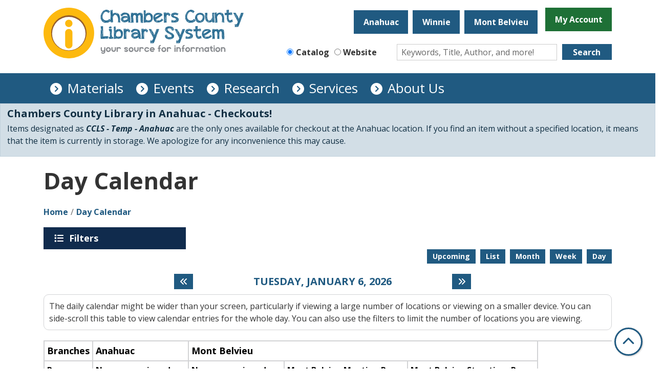

--- FILE ---
content_type: image/svg+xml
request_url: https://www.chambers.lib.tx.us/themes/custom/website_theme/logo.svg
body_size: 67607
content:
<svg xmlns="http://www.w3.org/2000/svg" width="391.219" height="99" viewBox="0 0 391.219 99">
  <g id="Group_4" data-name="Group 4" transform="translate(-29.255 -22.072)">
    <g id="Group_1" data-name="Group 1" transform="translate(140.795 25.98)">
      <path id="Path_52949" data-name="Path 52949" d="M473.736,55.364a9.887,9.887,0,0,1,1.1,1.318q.5.713,1,1.389l.107.214c.166.1.249.2.249.321,0,.19-.155.285-.463.285a.5.5,0,0,1-.214-.036l-.071-.071a1.041,1.041,0,0,1-.178.588,2.519,2.519,0,0,1-.445.5,5.091,5.091,0,0,1-.57.427c-.2.13-.386.244-.552.338a13.038,13.038,0,0,1-7.3,2.315,10.019,10.019,0,0,1-4.15-.855,10.2,10.2,0,0,1-3.331-2.386,11.04,11.04,0,0,1-2.226-3.633,12.893,12.893,0,0,1-.8-4.631,14.283,14.283,0,0,1,.873-5.2,18.466,18.466,0,0,1,2.369-4.274,23.53,23.53,0,0,1,1.638-2.048,6.916,6.916,0,0,1,1.389-1.175,8.777,8.777,0,0,1,1.638-.784q.926-.338,2.458-.837a3.976,3.976,0,0,1,.962-.107,6.758,6.758,0,0,1,2.155.392,13.208,13.208,0,0,1,2.155.944,9.839,9.839,0,0,1,1.656,1.122q.659.57.659.926v.071a.611.611,0,0,1,.107.285.439.439,0,0,1-.178.356,4.259,4.259,0,0,0-.356.321v.071c0,.214-.119.321-.356.321q-.036.072-.214.338t-.374.588q-.2.321-.356.57t-.125.285l-.605-.178-.142.071a.433.433,0,0,1-.392-.285,2.862,2.862,0,0,0-.766-.694,12.265,12.265,0,0,0-1.3-.784,12.573,12.573,0,0,0-1.372-.623,3.162,3.162,0,0,0-1.015-.249,2.858,2.858,0,0,0-1.193.267,6.339,6.339,0,0,0-1.122.659,8.8,8.8,0,0,0-1.015.873q-.481.481-.873.908l-.107.392q-.143.036-.374.374a8.538,8.538,0,0,0-.463.766q-.232.427-.427.837t-.267.552A10.047,10.047,0,0,0,459.9,48.7a13.438,13.438,0,0,0-.267,2.6,6,6,0,0,0,.659,2.849,7.024,7.024,0,0,0,1.727,2.137,7.669,7.669,0,0,0,2.386,1.353,7.906,7.906,0,0,0,2.636.463,8.113,8.113,0,0,0,2.012-.25A6.306,6.306,0,0,0,470.958,57a2.513,2.513,0,0,0,.392-.3c.142-.13.3-.267.463-.409a5.863,5.863,0,0,1,.481-.374,1.118,1.118,0,0,1,.445-.2l.107-.142a.143.143,0,0,1-.036-.107q0-.285.356-.285h.071a.157.157,0,0,1,.178-.178Zm-16.563-3.419v-.57a.546.546,0,0,1-.214.071q-.286,0-.321-.249a3.512,3.512,0,0,1-.036-.5,7.992,7.992,0,0,1,.392-2.44,17.255,17.255,0,0,1,.89-2.262l-.142-.463a21.632,21.632,0,0,0-.873,2.832,12.824,12.824,0,0,0-.338,2.939v.392a1.976,1.976,0,0,0,.036.392l.142-.142Zm.748,2.849a7.42,7.42,0,0,1-.712-2.386l-.178.391.285.321.071.641q.142.286.249.516A4.662,4.662,0,0,0,457.921,54.794Zm-.32-5.521v-.338a1.709,1.709,0,0,1,.036-.339,4.6,4.6,0,0,0-.107.588,4.721,4.721,0,0,1-.107.588Zm2.208,9.688a14.856,14.856,0,0,1-1.158-1.62q-.517-.836-1.015-1.656a5.133,5.133,0,0,0,.356,1.051,5.624,5.624,0,0,0,.463.8,4.4,4.4,0,0,0,.588.677Q459.382,58.534,459.809,58.961Zm-1.532-5.841a2.756,2.756,0,0,0,.338,1.193,4.518,4.518,0,0,1,.445,1.193l.534.784a9.92,9.92,0,0,1-.641-1.621A6.753,6.753,0,0,0,458.277,53.12Zm2.28-9.3a7.655,7.655,0,0,0-1.051.908,3.131,3.131,0,0,0-.516.748,3.408,3.408,0,0,0-.267.855q-.089.481-.267,1.265a9.343,9.343,0,0,1,.89-1.959A17.177,17.177,0,0,1,460.557,43.823Zm-1.6,5.735a11.7,11.7,0,0,1,.2-1.211q.125-.569.267-1.175a8.861,8.861,0,0,0-.392,1.158q-.143.553-.321,1.158Zm2.85-7.124q.32-.32.712-.659a2.9,2.9,0,0,1,.855-.517,18.548,18.548,0,0,0-2.191.944,5.583,5.583,0,0,0-1.835,1.478h.107a3.458,3.458,0,0,1,.481-.463,2.454,2.454,0,0,1,.463-.285l.463-.214a2.967,2.967,0,0,0,.481-.285Zm-.57,16.029a1.474,1.474,0,0,0-.356-.374,1.9,1.9,0,0,0-.427-.267l-.071.036a11.966,11.966,0,0,0,1,.891l.071-.036a6.567,6.567,0,0,1,1.247.214,3.561,3.561,0,0,1-.73-.285A1.549,1.549,0,0,0,461.234,58.463Zm1.923,2.173q-.5-.285-.926-.552t-.855-.588a.4.4,0,0,1,.036.178q0,.32-.392.321a6.034,6.034,0,0,0,1.211.641,11.072,11.072,0,0,0,1.318.392l-.285-.178Zm-.036-2.85a2.48,2.48,0,0,1-.766-.409q-.339-.267-.623-.517l.784.712Zm-.89-17.1-.036.57a1.284,1.284,0,0,0-.125-.445.1.1,0,0,0-.125-.018Zm1.425,19.555v-.036a1.265,1.265,0,0,1,.356-.036,2.641,2.641,0,0,1,.677.107l.036-.178q-.534-.142-1.086-.285t-1.122-.249Zm-.926-20.339a10.058,10.058,0,0,1,1.62-.872q.873-.375,1.763-.695a10.146,10.146,0,0,0-1.834.463,6.6,6.6,0,0,0-1.692.89Zm.356,21.8a9.317,9.317,0,0,0,5.931.41,11.57,11.57,0,0,0,2.333-.873q-1.5.5-2.547.748a9.044,9.044,0,0,1-2.084.249,11.625,11.625,0,0,1-1.674-.125A18.94,18.94,0,0,1,463.086,61.7Zm6.518-.784a6.347,6.347,0,0,1-1.443.392,10.21,10.21,0,0,1-1.478.107h-.356a1.808,1.808,0,0,1-.356-.036,3.489,3.489,0,0,0,1.033.143,5.621,5.621,0,0,0,1.336-.161q.658-.16,1.371-.374Zm-2.778-20.873.071-.107-.392.071ZM466.541,60.6a3.519,3.519,0,0,0,.855-.107h-.178c-.119,0-.238.006-.356.018A.912.912,0,0,0,466.541,60.6Zm.819-22.761.285.107.5-.142-.89-.107Zm.178,2.03q.392.036.8.089a5.979,5.979,0,0,1,.8.16,2.213,2.213,0,0,0-1.175-.285,1.481,1.481,0,0,0-.2.018A1.623,1.623,0,0,1,467.538,39.869Zm3.954-.534q-.606-.391-1.229-.748a6.391,6.391,0,0,0-1.336-.57v.214q.428.107,1.069.285a1.642,1.642,0,0,1,.926.57Zm-2.529-.427a.1.1,0,0,1,.036-.071Zm.534,21.051h.107a.309.309,0,0,1-.107-.214.343.343,0,0,1,.214-.321c-.119.024-.244.054-.374.089a.989.989,0,0,0-.338.16l.142-.036Zm.392-.57a3.509,3.509,0,0,0,1.46-.463,5.264,5.264,0,0,0,1.211-.962l-.855.285a1.669,1.669,0,0,1-.784.766Q470.459,59.211,469.889,59.389Zm.249-19.021q.462.179.908.392a3.513,3.513,0,0,1,.837.57,2.3,2.3,0,0,0-.8-.908A4.36,4.36,0,0,0,470,39.905Zm1.638,1.995a1.808,1.808,0,0,0-.588-.73,3.775,3.775,0,0,0-.837-.445l.178.214v.392q.285.178.57.392a5.054,5.054,0,0,1,.534.463Zm2.458,15.423-.249-.249q-.57.606-1.193,1.175a6.152,6.152,0,0,1-1.407.962l.214.142a5,5,0,0,0,1.318-.837,8.853,8.853,0,0,0,1.1-1.122ZM472.6,41.223a.3.3,0,0,1-.089-.142.745.745,0,0,0-.054-.142Zm.748-.677a3.975,3.975,0,0,1-.428-.249c-.142-.095-.273-.19-.392-.285a4.56,4.56,0,0,1,.321.356l.285.356Zm-.321,16.99a3.954,3.954,0,0,0,.5-.606l-.178-.214v.071a2.091,2.091,0,0,1-.534.5Z" transform="translate(-455.891 -37.02)" fill="#2c6e93"/>
      <path id="Path_52950" data-name="Path 52950" d="M530.4,39.23q0-.569.278-.57c.254,0,.381.119.381.356v.071a9,9,0,0,1,1.218-.267q.609-.088,1.219-.16l.036-.142.538.071.143-.036.356.5a9.092,9.092,0,0,0-.374,1.781,16.284,16.284,0,0,0-.125,1.959,2.529,2.529,0,0,0,.018.321,2.622,2.622,0,0,1,.018.32l.036.356v.142c.023,0,.03-.054.018-.16s.005-.148.054-.125l.036.036-.036.071h.178l.427.178a.435.435,0,0,1-.2.285,1.845,1.845,0,0,1-.338.178l.214,1.995a5.467,5.467,0,0,1,2.3-1.567,8.164,8.164,0,0,1,2.8-.5,8.255,8.255,0,0,1,1.857.214,8.18,8.18,0,0,0,1.071.178,5.045,5.045,0,0,1,.785.125,6.393,6.393,0,0,1,.768.249,5.958,5.958,0,0,1,1.053.588,5.315,5.315,0,0,1,1.661,1.87,11.564,11.564,0,0,1,1.053,2.707,21.931,21.931,0,0,1,.572,3.223q.179,1.71.25,3.366t.09,3.134q.017,1.479.089,2.583l.32.072v.641H549.1c-.167.047-.249.083-.249.107v.036l-.641.071-.036-.107h-.25a2.59,2.59,0,0,1-1.1-.232,2.5,2.5,0,0,0-1.069-.231,1.875,1.875,0,0,0-.891.249l-.392-.285a11.3,11.3,0,0,0,.232-1.247q.088-.676.142-1.371t.089-1.353q.035-.659.036-1.229a12.031,12.031,0,0,0-.161-1.817,17.6,17.6,0,0,0-.465-2.1,15.4,15.4,0,0,0-.768-2.1,8.887,8.887,0,0,0-1.09-1.835,5.752,5.752,0,0,0-1.394-1.3,3.059,3.059,0,0,0-1.7-.5,4.464,4.464,0,0,0-2.216.712,3.022,3.022,0,0,0-.572.587q-.322.41-.661.891t-.643.962q-.3.48-.518.765a2.1,2.1,0,0,1,.143.713,1.152,1.152,0,0,1-.054.392,3.34,3.34,0,0,0-.107.356q-.054.214-.107.552a6.394,6.394,0,0,0-.054.944q0,.784.036,1.923t.089,2.244q.053,1.1.143,1.995a4.929,4.929,0,0,0,.2,1.14.824.824,0,0,1-.018.16.815.815,0,0,0-.018.16.374.374,0,0,0-.214-.036.825.825,0,0,0-.16.018.816.816,0,0,1-.16.018,3.948,3.948,0,0,1-2.121.641,3.1,3.1,0,0,1-1.344-.285c-.047-.095-.095-.142-.141-.142l-.141-.178a2.429,2.429,0,0,1-.53-.125.584.584,0,0,1-.353-.374q.071-.606.142-1.157a8.324,8.324,0,0,1,.214-1.087,3.752,3.752,0,0,1-.249-1.157q-.072-.766-.071-1.692,0-1.424.089-2.9t.089-2.262q0-3.1-.107-6.126t-.107-6.127a.453.453,0,0,1,.089-.267.308.308,0,0,1,.267-.124A.638.638,0,0,1,530.4,39.23Zm.178,22.618a.622.622,0,0,0-.036-.249.246.246,0,0,1-.018.107C530.516,61.73,530.534,61.777,530.581,61.849Zm-.036-20.659q.035.748.036,1.514v1.514q0-.32.036-.677t.036-.712A12.677,12.677,0,0,0,530.546,41.189Zm.143,6.269a1.234,1.234,0,0,0,.036.356A1.526,1.526,0,0,0,530.688,47.459Zm.071,6.7a.917.917,0,0,1-.035-.285C530.676,54.013,530.688,54.107,530.759,54.155Zm.57-9.439-.036.036c0,.024.036.036.107.036Zm.145,9.688a3.528,3.528,0,0,1-.038-.534V53.3q0-.926.071-1.835t.178-1.834q-.214.143-.285.855a15.332,15.332,0,0,0-.071,1.532q0,.748.036,1.425A5.649,5.649,0,0,0,531.474,54.4Zm.442-13.891a1.8,1.8,0,0,1,.163-.552.714.714,0,0,1,.417-.374l.327.249a3.2,3.2,0,0,1,.109.784,5.39,5.39,0,0,1-.089.979,5.164,5.164,0,0,0-.089.944,3.6,3.6,0,0,0,.071.712,9.649,9.649,0,0,0,.214-1,8.146,8.146,0,0,0,.089-.908q.018-.445.054-.908t.107-.962q-.427.036-.98.053a4.165,4.165,0,0,0-.944.125h.178l.143.855a.2.2,0,0,1,.23,0Zm-.152,20.837c.05.024.119.054.206.089a.316.316,0,0,1,.169.125q-.149-.285-.3-.606a3.089,3.089,0,0,1-.222-.677l-.185-.463-.036.748q.249,0,.249.356a1.913,1.913,0,0,1-.107.606,2.078,2.078,0,0,1-.178.427l.178-.036.071-.534Zm-.079-12.324a1.927,1.927,0,0,1-.107-.356,1.79,1.79,0,0,1-.036-.356v.641Zm.007,13.535a1.482,1.482,0,0,0,.781.214,1.981,1.981,0,0,0,.993-.285c-.189-.024-.385-.041-.585-.054a3.119,3.119,0,0,1-.585-.089A.986.986,0,0,0,531.692,62.561Zm.228-20.944a1.035,1.035,0,0,0-.036.356,2.928,2.928,0,0,0,.107.89V42.65a3.476,3.476,0,0,0-.036-.517A3.373,3.373,0,0,1,531.92,41.617Zm.406,13.678q.071-.819.125-1.6t.161-1.6l-.356-.036q0,.82.018,1.621T532.326,55.295Zm1.08,6.234a1.351,1.351,0,0,0,.22-.018,1.389,1.389,0,0,1,.44,0,1.356,1.356,0,0,0,.22.018l-.107-.5v.107l-.321.214-.427-.142a4.064,4.064,0,0,1-.249-.516,4.214,4.214,0,0,1-.178-.552v.249c0,.142.006.285.018.427s.019.3.019.463Zm-.047-6.839a21.581,21.581,0,0,1,.214-2.386h-.107l-.214-.356a1.983,1.983,0,0,0-.036.392v.392q0,.5.036,1T533.359,54.689Zm0-6.2.107-.214-.071-.249Zm.143,2.173.214-.285v-.321Zm.748,4.417.071.107-.071-.962Zm.32-4.06a5.107,5.107,0,0,0,.462-.677,2.865,2.865,0,0,1,.5-.641q-.221.143-.645.427t-.424.57A.518.518,0,0,0,534.571,51.02Zm.143-3.312q.534-.535,1.122-1.051a7.288,7.288,0,0,1,1.3-.909,3.947,3.947,0,0,0-.641.321q-.357.214-.712.463a7.37,7.37,0,0,0-.659.516,2.578,2.578,0,0,0-.445.481Zm3.882-.962c.119,0,.243.006.374.018s.255.03.374.053l.677-.463h-.3a1.617,1.617,0,0,0-.3.036h.035a2.641,2.641,0,0,0-1.193.534,9.931,9.931,0,0,0-.944.819,1.974,1.974,0,0,0,.588-.2,7.714,7.714,0,0,0,.695-.339l-.107-.356Zm4.1-1.389a8.708,8.708,0,0,0-1.193-.2q-.588-.054-1.193-.054-.464,0-.909.036a6.272,6.272,0,0,0-.908.142c.119-.023.267-.047.445-.071a4.213,4.213,0,0,1,.552-.036,3.9,3.9,0,0,1,.98.124.991.991,0,0,1,.659.445v.214l.356.071-.107-.392a10.818,10.818,0,0,1,2.3.409,4.957,4.957,0,0,1,1.977,1.3,4.484,4.484,0,0,0-.8-1.033,2.1,2.1,0,0,0-1.157-.57l-.107-.107-.57-.071Zm-2.422,1.674.57.214-.071-.142.249-.463a.39.39,0,0,1-.125-.018.4.4,0,0,0-.125-.018Zm4.559,1.069a2.682,2.682,0,0,0-.837-1.051,3.544,3.544,0,0,0-1.229-.552,5.317,5.317,0,0,1,1.1.695A9.865,9.865,0,0,1,544.829,48.1Zm-.784,2.315a7.77,7.77,0,0,0-1.033-1.46A6.463,6.463,0,0,0,544.045,50.415Zm.214,1,.142.321-.036-.321Zm.214-1.1a.142.142,0,0,1-.036-.107H544.4c.024.024.036.042.036.053S544.449,50.285,544.473,50.308Zm.641-1.033-.392-.214.214.427Zm.107,13.144v-.427l-.107.463Zm.427-12.93a.207.207,0,0,1-.036-.143l-.036.036c.023.024.036.042.036.053S545.625,49.465,545.648,49.489ZM547.5,62.241v-.357a2.97,2.97,0,0,0-.071.535h-.712l-.036-.427-.285-.036-.32-.926-.178.391v1a1.979,1.979,0,0,1,.748.249,1.469,1.469,0,0,0,.784.178.383.383,0,0,0,.125-.018.4.4,0,0,1,.125-.018.349.349,0,0,1-.178-.321c0-.071.059-.142.178-.214Zm.57-8.371q-.1-1.5-.347-2.992a8.257,8.257,0,0,0-.971-2.778,9.4,9.4,0,0,1,.485,1.335q.208.731.381,1.5t.278,1.532Q548,53.229,548.07,53.87Zm-.855-1.282a.5.5,0,0,0-.036-.213C547.18,52.493,547.192,52.564,547.216,52.587Zm.606,5.308q.107.606.16,1.14t.125,1.1V57.824Z" transform="translate(-510.528 -38.126)" fill="#2c6e93"/>
      <path id="Path_52951" data-name="Path 52951" d="M618.4,65.705a1.292,1.292,0,0,0,.3.142c.083.024.183.06.3.107q-.285-.641-.605-1.3a5.476,5.476,0,0,0-.784-1.193,4.408,4.408,0,0,0-1.051-.89,2.666,2.666,0,0,0-1.407-.356,6.014,6.014,0,0,0-1.6.249,14.188,14.188,0,0,0-1.763.623,18.233,18.233,0,0,0-1.674.819,9.69,9.69,0,0,0-1.336.873,1.236,1.236,0,0,0-.321.392c-.071.142-.137.279-.2.409a1.133,1.133,0,0,1-.232.339.579.579,0,0,1-.427.142,1.234,1.234,0,0,1-.695-.427q-.446-.427-.891-.944a10.115,10.115,0,0,1-.766-1,1.92,1.92,0,0,1-.321-.588q0-.213.445-.659t1-.926q.552-.481,1.068-.89t.659-.517a7.767,7.767,0,0,1,2.511-1.193,10.835,10.835,0,0,1,2.867-.374,12.643,12.643,0,0,1,3.615.534,12.231,12.231,0,0,1,3.259,1.5A5.365,5.365,0,0,1,622,62.642a17.917,17.917,0,0,1,1.193,3.117,27.005,27.005,0,0,1,.73,3.348,19.066,19.066,0,0,1,.249,2.725q0,.82-.036,1.621t-.035,1.62a17.753,17.753,0,0,0,.107,1.959l.143.178h.285a1.11,1.11,0,0,1,.392.231.57.57,0,0,1,.178.445l-.214.356q-1.211-.107-2.422-.231a23.213,23.213,0,0,0-2.386-.124,10.155,10.155,0,0,0,.232-1.55q.053-.765.053-1.549a14.209,14.209,0,0,1-3.954,2.262,10.81,10.81,0,0,1-3.562.659,7.7,7.7,0,0,1-2.921-.534,7.178,7.178,0,0,1-2.262-1.425,6.391,6.391,0,0,1-1.46-2.03,5.552,5.552,0,0,1-.516-2.315,4.934,4.934,0,0,1,.73-2.689,6.346,6.346,0,0,1,1.888-1.923,8.6,8.6,0,0,1,2.582-1.14,10.924,10.924,0,0,1,2.779-.374A20.135,20.135,0,0,1,616,65.4q1.122.125,2.191.3Zm-10.615-4.417a6.887,6.887,0,0,1-.891.695,9.686,9.686,0,0,0-.891.659,2.368,2.368,0,0,0,1-.374,4.2,4.2,0,0,0,.819-.695q-.143-.035-.142-.107ZM606.219,63.5c0-.071.012-.107.036-.107h-.143Zm.427.534q.391-.214.8-.463a5,5,0,0,0,.73-.534,3.646,3.646,0,0,0-.356.214q-.214.143-.445.267c-.155.083-.309.16-.463.231a.957.957,0,0,1-.374.107Zm2.565,3.812q-.428.392-.891.748a5.127,5.127,0,0,0-.819.784,4.212,4.212,0,0,0-.588.926,2.673,2.673,0,0,0-.232,1.14l.036.071a12.858,12.858,0,0,1,.605-1.353,5.02,5.02,0,0,1,.623-.926,5.688,5.688,0,0,1,.819-.766q.481-.374,1.229-.909Zm-2.03-2.921a9.518,9.518,0,0,0,1.745-1.389,8.925,8.925,0,0,1-1.888,1.1Zm.463,9.241-.285-.89h-.071v.107a.7.7,0,0,1-.071.32Zm.036-8.671c0-.023.006-.036.018-.036s.018-.012.018-.036c-.024,0-.036.006-.036.018s-.012.018-.036.018A.031.031,0,0,0,607.68,65.492Zm1.282,9.322c-.071-.072-.149-.144-.231-.215a1.56,1.56,0,0,1-.232-.252q0,.37-.391.37a.2.2,0,0,1-.143-.037,12.275,12.275,0,0,0,.962.873,4.918,4.918,0,0,0,1.1.659v-.142a1.139,1.139,0,0,1-.8-.413A2.058,2.058,0,0,1,608.962,74.814Zm0-14.487a4.574,4.574,0,0,0-.552.356q-.125.107-.41.392.214-.178.445-.374A4.552,4.552,0,0,1,608.962,60.327Zm-.677,10.4a1.8,1.8,0,0,0-.036.356v.356a4.67,4.67,0,0,0,.356,1.816l.178-.178a4.737,4.737,0,0,1-.2-.926,8.332,8.332,0,0,1-.089-1.14,2.328,2.328,0,0,1,.071-.57Zm.819-3.562a.629.629,0,0,0,.285-.178Zm.57,7.726.249.43a5.139,5.139,0,0,0,1.639.25c.166,0,.321-.005.463-.018s.285-.03.427-.053a9.446,9.446,0,0,1-1.407-.322,5.157,5.157,0,0,1-1.3-.609Zm.249-1.208V73.4a2.283,2.283,0,0,1-.089-.214.315.315,0,0,0-.125-.178l.071.534Zm1.995-11.647a6.255,6.255,0,0,0-1.14.695,10.539,10.539,0,0,0-1.033.908q.962-.5,1.959-1a10.918,10.918,0,0,1,2.066-.784v-.071q-.285.072-.695.214a2.337,2.337,0,0,1-.766.142A.638.638,0,0,1,611.918,62.037Zm-1.353,7.73a5.088,5.088,0,0,0-.57,1.14v.356a3.273,3.273,0,0,1,1.478-1.407,9.292,9.292,0,0,1,2.244-.784,16,16,0,0,1,2.458-.339q1.229-.071,2.12-.142a3.438,3.438,0,0,0-1.211-.142,13.915,13.915,0,0,0-1.727.125q-.98.125-1.906.3a15.083,15.083,0,0,0-1.71.427A7.085,7.085,0,0,0,610.565,69.766Zm-.071,4.4-.178-.258-.214-.071V73.9Zm1.923-.479H612.2a.916.916,0,0,0,.285.036,5.523,5.523,0,0,0,1.817-.406,16.707,16.707,0,0,0,2.155-.972,10.339,10.339,0,0,0,1.8-1.2q.748-.637.748-1.1,0-.353-.463-.566a3.984,3.984,0,0,0-1.532-.212q-.748,0-1.887.053a11.33,11.33,0,0,0-2.208.318,5.756,5.756,0,0,0-1.852.795,1.691,1.691,0,0,0-.784,1.484,1.123,1.123,0,0,0,.552.972q.552.371,1.122.724Zm-1.247-5.271.107.214.214-.107Zm.5,6.194a8.226,8.226,0,0,0,2.1.253h.445a3.4,3.4,0,0,0,.481-.036v-.142l-2.244.036a1,1,0,0,0-.57-.325Zm7.089-7.227a6.418,6.418,0,0,0-2.1-.32,11.853,11.853,0,0,0-2.493.267,12.112,12.112,0,0,0-2.173.659l-.285.427q.355-.142.944-.356t1.265-.392q.676-.178,1.407-.3a8.383,8.383,0,0,1,1.407-.125,4.371,4.371,0,0,1,1.158.142,1.713,1.713,0,0,1,.837.5v.036a2.869,2.869,0,0,1,1.14.356l.071-.036-.356-.855-.712-.071c0,.024-.024.036-.071.036A.032.032,0,0,0,618.758,67.379Zm-3.7,8.264q-.606.179-1.247.339a9.523,9.523,0,0,1-1.318.231,12.684,12.684,0,0,0,1.371-.071q.659-.071,1.3-.142l-.071-.107Zm-1.923-15.1-.071-.142a.613.613,0,0,0-.249.036.2.2,0,0,0,.036.142Zm.855-.534h.748l.249-.107.534.036-.5-.25q-.392,0-.8.018a3.65,3.65,0,0,0-.8.125l.249.285v.178Zm-.321.427c-.024,0-.036-.024-.036-.071A.1.1,0,0,0,613.664,60.434Zm1.318,13.108-.5.178.427-.071Zm4.524-2.244q.178-.178.374-.356a3.991,3.991,0,0,0,.374-.392v-.321a8.674,8.674,0,0,1-.944.873,13.209,13.209,0,0,1-1.193.855q-.641.409-1.282.766a12.6,12.6,0,0,1-1.14.57,8.961,8.961,0,0,0,1.87-.765,9.692,9.692,0,0,0,1.656-1.158Zm-2.458-9.368h-1.033a5.648,5.648,0,0,1,.82.356q.32.179.784.463l-.036-.321a1.378,1.378,0,0,1-.321-.178A.638.638,0,0,1,617.048,61.93Zm-.107-1.852q.32.072.641.125t.641.125a3.218,3.218,0,0,0-.962-.427,8.634,8.634,0,0,0-1.068-.214,1.552,1.552,0,0,0,.534.25Zm-.249,13.864a5.273,5.273,0,0,0,.944-.445,7.086,7.086,0,0,0,.837-.587,7.325,7.325,0,0,1-.855.463,8.632,8.632,0,0,1-.891.356Zm1.46-10.622.071-.214a1.494,1.494,0,0,1-.178-.231.886.886,0,0,0-.285-.018Zm1.5,2.992q-.179-.5-.392-.962a6.624,6.624,0,0,0-.5-.89q.178.427.374.873t.338.873Zm1.46,11.042v-.285l-.249-.036v-.285q-.036.178-.053.338a2.984,2.984,0,0,0-.018.339Zm.819-8.976a6.768,6.768,0,0,0-.178-.695,6.507,6.507,0,0,1-.178-.694l-.071.428.142.178.214,1.1v-.071A.567.567,0,0,1,621.928,68.377Zm.32,8.976-.285-.071-.178-.32v.391Zm-.285-7.386q.071,1.1.107,2.19a11.59,11.59,0,0,0,.285,2.191v-.605a12.931,12.931,0,0,0-.142-1.888Q622.07,70.893,621.963,69.967Zm1,5.036q-.036.214-.071.409a3.074,3.074,0,0,1-.107.41l.142.213v.142l.107-.285H623v-.2a.624.624,0,0,1,.036-.2c.024-.095.047-.178.071-.249Zm.071,2.564c.119.024.232.042.339.053a2.959,2.959,0,0,0,.338.018V77.46l-.071-.036c-.048-.072-.1-.136-.142-.2a.582.582,0,0,1-.107-.231c-.048.024-.125.059-.232.107a.82.82,0,0,0-.2.107Z" transform="translate(-565.97 -52.918)" fill="#2c6e93"/>
      <path id="Path_52952" data-name="Path 52952" d="M682.814,60.17v-.25l.283-.285q.494,0,1.007.018a2.493,2.493,0,0,1,.971.231,2.448,2.448,0,0,1,.46-.036,2.208,2.208,0,0,1,.3.018,1.556,1.556,0,0,0,.23.018,1.764,1.764,0,0,0,.353-.036,1.919,1.919,0,0,0,.46-.178l.46.463a3.856,3.856,0,0,0-.089.624c-.012.2-.018.409-.018.623a6.243,6.243,0,0,1,2.226-1.211,7.57,7.57,0,0,1,2.191-.392,3.926,3.926,0,0,1,1.995.534,5.543,5.543,0,0,1,1.745,1.745l.214-.249a4.83,4.83,0,0,1,2.155-1.443,8.37,8.37,0,0,1,2.9-.516,7.522,7.522,0,0,1,2.636.463,3.842,3.842,0,0,1,1.888,1.389,5.5,5.5,0,0,1,.409,1.852q.2,1.568.356,3.722t.267,4.488q.107,2.333.107,4.114,0,.927-.036,1.621a7.879,7.879,0,0,1-.107,1.051l.143.427a.932.932,0,0,1-.5.517,1.957,1.957,0,0,1-.713.125,4.971,4.971,0,0,1-1.015-.107,4.7,4.7,0,0,0-.944-.107,1.428,1.428,0,0,0-.392.036l-.392-.214-.57-.107a.989.989,0,0,1-.071-.427,2.258,2.258,0,0,1,.036-.41,1.893,1.893,0,0,1,.107-.374,15.383,15.383,0,0,1-.356-2.672q-.072-1.424-.071-2.956V70.963q0-1.567-.053-3.081a17.513,17.513,0,0,0-.338-2.9,2.606,2.606,0,0,0-1.051-.41,7.643,7.643,0,0,1-1.157-.3,7.6,7.6,0,0,0-1.211.784q-.535.427-1.14.855.107,1.817.107,3.669,0,1.354-.018,2.725t-.018,2.725q0,.927.018,1.834t.089,1.835l-.605.285-.036-.036q-.748,0-1.425.036t-1.425.107l-.641-.285q0-1.958-.018-3.883T692.5,71.07V69.111q0-.962.036-1.959H692.4a3.719,3.719,0,0,0-.2-1.211,3.179,3.179,0,0,0-.57-1.015,2.962,2.962,0,0,0-.873-.712,2.229,2.229,0,0,0-1.068-.267,1.711,1.711,0,0,0-.926.267,3.233,3.233,0,0,0-.748.641,7.016,7.016,0,0,0-.552.73,3.473,3.473,0,0,0-.3.534l-.285,2.671a10.27,10.27,0,0,1,.267,1.282q.16.962.285,2.208t.214,2.565q.089,1.318.089,2.315a9.528,9.528,0,0,1-.053,1.157,2.039,2.039,0,0,1-.16.624.418.418,0,0,1-.285.249,2.26,2.26,0,0,1-.427.036,4.7,4.7,0,0,1-.944-.107,4.527,4.527,0,0,0-.908-.107,2.935,2.935,0,0,0-.641.125,3.7,3.7,0,0,1-.962.125,1.1,1.1,0,0,1-.5-.107.467.467,0,0,1-.214-.463q0-.321.356-.321,0-1,.036-1.977t.036-1.941a24.209,24.209,0,0,0-.3-3.864,23.883,23.883,0,0,1-.3-3.829q0-1.317.071-2.618t.071-2.582V60.526Zm.249,18.2a.215.215,0,0,1,.142.142Zm.356-17.489.107.214.036.57.142-.641a1.664,1.664,0,0,1,.321-.036h.321a6.652,6.652,0,0,1,.214.926l.178-1.033.321-.036-.071-.285-.071-.071a1.514,1.514,0,0,0-.445-.142,2.994,2.994,0,0,0-.445-.036,2.366,2.366,0,0,0-.285.018,2.176,2.176,0,0,1-.285.018Zm1.069,13.749v-.748a24.034,24.034,0,0,0-.267-3.562,23.939,23.939,0,0,1-.268-3.562q0-.676.018-1.353t.018-1.389v-.57q-.072.713-.107,1.389t-.036,1.353q0,1.924.143,3.811t.142,3.847h.107Zm0,3.775a2.275,2.275,0,0,0-.036-.285q-.036-.214-.089-.481c-.036-.178-.071-.344-.107-.5a1.767,1.767,0,0,1-.053-.3,8.558,8.558,0,0,1-.178,1.674Zm.285-8.8q0-.428-.018-.766t-.089-.8Zm2.208,8.584a.607.607,0,0,1-.285.107q-.32,0-.32-.356l-.107.071-1.069-.142v.356a.639.639,0,0,0-.392.107c.118-.024.231-.041.338-.054a3.09,3.09,0,0,1,.338-.018,5.777,5.777,0,0,1,1.532.178Zm-.606-17.6a1.721,1.721,0,0,1,.036.392,4.669,4.669,0,0,1-.036.57,4.536,4.536,0,0,0-.036.57.6.6,0,0,0,.036.249l.143-.214a2.46,2.46,0,0,1-.036-.41v-.8a1.041,1.041,0,0,1,.071-.392Zm.534,14.319q-.072-.605-.107-1.211t-.107-1.212v.695q0,.339-.036.695.071.285.125.516C686.821,74.555,686.862,74.727,686.91,74.916Zm2.316-12.894a.2.2,0,0,0,.142.036l.036-.036Zm1.817-1.425a5.444,5.444,0,0,1,1.068-.107l.143-.285a1.254,1.254,0,0,0-.392-.071,1.812,1.812,0,0,0-.819.2q-.393.2-.784.374a1.788,1.788,0,0,0,.409.089.885.885,0,0,1,.374.124Zm0,.5v-.107a2.9,2.9,0,0,0-.125.285,1.136,1.136,0,0,1-.16.285l.356.142.32-.178Zm3.17,2.03a4.168,4.168,0,0,0,.16.41q.089.2.16.374h.321l-.071-.463-.25.107ZM695,69.538v1.39q0,.427-.018.873a6.125,6.125,0,0,1-.089.837l.214.641q.107-1.1.107-2.173v-.588a4.786,4.786,0,0,0-.036-.588l.285-.036a3.419,3.419,0,0,0,.036-.481v-.481c-.024.119-.042.231-.054.339a3.039,3.039,0,0,0-.018.338Zm.926,8.692a1.881,1.881,0,0,1-.036-.374v-.374l-.178.712Zm.285-14.96a1.326,1.326,0,0,1,.089-.481c.059-.154.125-.315.2-.481l-.392.534Zm1.425.605a3.192,3.192,0,0,0-.463.641,1.505,1.505,0,0,1,.392-.285,2.188,2.188,0,0,0,.392-.249Zm.534-2.564a2.231,2.231,0,0,1,.338-.107c.107-.024.22-.048.339-.071l-.178-.178Zm.784.57a2.533,2.533,0,0,0-.41.178,2.592,2.592,0,0,0-.374.249.854.854,0,0,0,.41-.178Zm-.784,1.425a3.435,3.435,0,0,1,.641.214l1.531-.249-.214-.214a.249.249,0,0,0-.107.018.241.241,0,0,1-.107.018,2.373,2.373,0,0,1-.5-.053,2.366,2.366,0,0,0-.5-.054A.952.952,0,0,0,698.166,63.3Zm3.241-1.1h.285a.636.636,0,0,1,.285.071l-.285-.463a4.444,4.444,0,0,1-.409-.232,1.72,1.72,0,0,0-.445-.2.245.245,0,0,1-.018.107.244.244,0,0,0-.018.107.6.6,0,0,1,.41.142.854.854,0,0,1,.231.321Zm-.071-1.353.214.107.178-.356-.427-.071.036.107Zm1.389.926.036-.036.605.107a1.219,1.219,0,0,0,.142.124,1.435,1.435,0,0,1,.143.125l.214-.142a5.68,5.68,0,0,0-.516-.588.959.959,0,0,0-.695-.3.663.663,0,0,0-.427.143v.142ZM702.4,75.487q0-.535-.035-1.069t-.071-1.033q.035.5.036,1.033A8.032,8.032,0,0,0,702.4,75.487Zm1.14-9.332a1.279,1.279,0,0,1-.142-.641,1.492,1.492,0,0,1,.018-.249,1.579,1.579,0,0,0,.018-.249q-.249-.391-.5-.8a7.421,7.421,0,0,0-.534-.766l.036.178a3.545,3.545,0,0,1,.695,1.318q.2.713.409,1.46Zm.677,12.4a1.142,1.142,0,0,1-.071-.285.645.645,0,0,1,.214-.463l-.036-.107-.463-.107-.107.178a1.764,1.764,0,0,1-.214.374.459.459,0,0,1-.392.2.069.069,0,0,1-.053-.018.077.077,0,0,0-.054-.018l-.321-.285-.036-.071-.107.214.178.463Zm-1.1-15.744-.143.142.25.107Zm.784,10.543a4.868,4.868,0,0,1,.445,1.745,6.352,6.352,0,0,0,.374,1.781,5.815,5.815,0,0,0,.107-1.14l-.249-.036a23.165,23.165,0,0,1-.374-3.615q-.053-1.9-.125-3.722a10.672,10.672,0,0,0-.16,1.585q-.018.766-.018,1.585Zm.392-9.225a2.226,2.226,0,0,1,.5.784,3.7,3.7,0,0,0-.285-1.015q-.213-.481-.463-.944a4.792,4.792,0,0,1,.107.588A2.463,2.463,0,0,0,704.293,64.124Zm.748,2.885q0,.784.089,1.745t.2,1.995q.107,1.033.2,2.083t.089,2.013a13.149,13.149,0,0,1-.071,1.407,5.743,5.743,0,0,1-.249,1.193l.249.178c.024-.308.041-.606.053-.89s.018-.581.018-.89a35.149,35.149,0,0,0-.214-3.883,35.134,35.134,0,0,1-.214-3.882v-.517a4.205,4.205,0,0,1,.036-.516Zm.356,11.434a.1.1,0,0,1,.071-.036Z" transform="translate(-623.224 -53.723)" fill="#2c6e93"/>
      <path id="Path_52953" data-name="Path 52953" d="M778.656,46.184a5.161,5.161,0,0,0-.054-.588q-.053-.409-.107-.908t-.089-1.051q-.036-.552-.036-1.051a6.206,6.206,0,0,1,.054-.873c.035-.249.112-.4.231-.445l.249-.071h.107a.329.329,0,0,1,.107-.267.337.337,0,0,1,.214-.089.346.346,0,0,1,.392.392,7.31,7.31,0,0,0,1-.285,4.337,4.337,0,0,1,1.354-.249c.356,0,.534.119.534.356a.433.433,0,0,1-.089.285,1.139,1.139,0,0,1-.214.2q-.125.089-.214.16a.257.257,0,0,0-.089.214,6.958,6.958,0,0,0,.124,1.3,6.98,6.98,0,0,1,.125,1.3,17.072,17.072,0,0,1-.125,2.012A17.049,17.049,0,0,0,782,48.534q1.246-.962,1.959-1.5a5.886,5.886,0,0,1,1.407-.8,5.669,5.669,0,0,1,1.585-.339q.889-.071,2.493-.071l-.107.071a7.454,7.454,0,0,1,2.565.855,8.821,8.821,0,0,1,2.208,1.692,8.518,8.518,0,0,1,1.549,2.28,6.219,6.219,0,0,1,.588,2.654,22.893,22.893,0,0,1-.16,2.654,23.151,23.151,0,0,0-.16,2.689,5.569,5.569,0,0,0-.463.926q-.178.464-.338.944a7.163,7.163,0,0,1-.392.944,4.7,4.7,0,0,1-.623.926,4.433,4.433,0,0,1-1.265.98,9.345,9.345,0,0,1-1.71.694,12.744,12.744,0,0,1-2.013.427,15.952,15.952,0,0,1-2.1.143,12.95,12.95,0,0,1-2.387-.214,6.063,6.063,0,0,1-1.888-.641c.047.119.095.249.143.392a1.351,1.351,0,0,1,.071.427l-.25.285a.32.32,0,0,1-.142.036.427.427,0,0,1-.374-.178q-.125-.179-.588-.178a2.392,2.392,0,0,0-.392.036,3.652,3.652,0,0,0-.534.143q-.143.249-.321.249a.242.242,0,0,1-.178-.071q-.178.071-.463.214a1.211,1.211,0,0,1-.534.142.34.34,0,0,1-.392-.321l-.178-.036q0-2.6.054-5.236t.053-5.307q0-2.031-.053-3.99t-.231-3.918Zm.392-4.239v.481a4.119,4.119,0,0,0,.036.517A2.737,2.737,0,0,0,779.048,41.945Zm.214,6.732a4.748,4.748,0,0,0-.036.588v.623q0,.927.053,1.852a18.05,18.05,0,0,0,.2,1.816.072.072,0,0,1,.018-.053.074.074,0,0,0,.018-.054q-.072-1.282-.053-2.4A12.858,12.858,0,0,0,779.261,48.677Zm.071,10.009v.249A.432.432,0,0,0,779.333,58.686Zm.214,6.056-.142.036.036.036a.255.255,0,0,0,.107-.018.24.24,0,0,1,.107-.018Zm.641-21.692q-.072,1.14-.178,2.244t-.107,2.244a15.58,15.58,0,0,0,.107,1.852l.107-.071ZM780.4,64.42l-.214-1.567q0,.357-.018.944a1.535,1.535,0,0,1-.231.872ZM780.116,41.8l.107.214a.342.342,0,0,1,.107-.249Zm.641,22.191a11.6,11.6,0,0,0-.125-1.157q-.089-.552-.16-1.122l-.107-.178Zm-.356-22.4c0,.024.006.036.018.036s.018.012.018.036A.105.105,0,0,0,780.4,41.588Zm0,5.058V50.1l.143-.178Zm.392,5.663q0,.927.036,1.835t.071,1.834h.214l-.142-3.775h-.036C780.912,52.2,780.864,52.239,780.793,52.31Zm.071,5.45v.98q0,.48.036.98l.142.249c0,.19.005.386.018.588s.03.4.053.588l-.036-3.17Zm.534-15.993.036-.143.285-.321-.606.142V41.8a3.873,3.873,0,0,1-.071.677,4.546,4.546,0,0,0-.071.819,2.08,2.08,0,0,0,.036.374,1.872,1.872,0,0,0,.107.374V42.158Zm.677,20.018-.214-.356q0-.605.018-1.211t.054-1.211l-.178-.214V59.4l.071.107v1.389q0,.677.036,1.389l.214.178Zm.036,1.318-.178-.143.107.677-.142.392.214.107Zm1.282-13.785-.143.142a2.762,2.762,0,0,1-.463.926,6.209,6.209,0,0,1-.641.819.4.4,0,0,1,.036.178q0,.25-.214.285v.356a8.076,8.076,0,0,0,.784-1.46,3.134,3.134,0,0,1,1.1-1.318v-.178l-.178.142Zm-1.1,3.384a1.689,1.689,0,0,0-.232.534,2.94,2.94,0,0,0-.053.605Zm-.214,2.671.071.641.107-.712Zm.214,2.386a2.66,2.66,0,0,0-.036.5h.143Zm.214,3.027q.356.357.641.677a1.884,1.884,0,0,0,.748.5,3.09,3.09,0,0,1-.855-.713q-.356-.427-.677-.89Zm8.976-1.033a2.27,2.27,0,0,0,.8-1.247,6.671,6.671,0,0,0,.232-1.816,10.948,10.948,0,0,0-.178-1.923,11.635,11.635,0,0,0-.5-1.888,8.558,8.558,0,0,0-.748-1.585,3.863,3.863,0,0,0-.89-1.051,7.336,7.336,0,0,0-1.745-.249,5.685,5.685,0,0,0-1,.089q-.5.089-1.175.16a5.355,5.355,0,0,1-.677.694q-.356.3-.712.624t-.695.677a3.5,3.5,0,0,0-.588.855,3,3,0,0,0-.3,1.069,2.371,2.371,0,0,1-.338,1.033h-.036q-.072.5-.143.962a6.278,6.278,0,0,0-.071.962,5.15,5.15,0,0,0,.178,1.389,2.384,2.384,0,0,0,.694,1.122,3.528,3.528,0,0,0,1.478.748,9.912,9.912,0,0,0,2.565.267,11.926,11.926,0,0,0,2.191-.2,2.82,2.82,0,0,0,1.478-.623Zm-8.3-7.836-.249.107-.143.5.427.142a2.571,2.571,0,0,1,.516-.73q.231-.2.659-.588-.25.179-.481.321a2.98,2.98,0,0,1-.517.249h-.214Zm4.061,11.291a10.984,10.984,0,0,0-2.066-.089,6.169,6.169,0,0,1-2.03-.231,2.193,2.193,0,0,0,1.265.3,5.091,5.091,0,0,1,1.336.125l.178-.071h.677A5.79,5.79,0,0,0,787.24,63.209Zm.071,1q-.5-.035-1.015-.107t-1.015-.142a5.1,5.1,0,0,0,1,.2Q786.813,64.207,787.311,64.207Zm1.638-16.99a8.89,8.89,0,0,0-1.852.213,6.861,6.861,0,0,0-1.745.606,3.781,3.781,0,0,1,.962-.231q.5-.054,1-.071c.332-.012.659-.036.979-.071a3.764,3.764,0,0,0,.944-.232ZM787.062,61.5q.427-.035.819-.089a3.779,3.779,0,0,0,.784-.2q-.82-.035-1.621-.142a12.151,12.151,0,0,1-1.585-.321,2.087,2.087,0,0,0,.766.427A7.8,7.8,0,0,1,787.062,61.5Zm.285,1.033.356.071a1.771,1.771,0,0,0,.356.036,1.279,1.279,0,0,0-.57-.107Zm2.137-13.891a2.914,2.914,0,0,1,.659.214,5.61,5.61,0,0,0,.623.249l-.107-.214a3.324,3.324,0,0,0-.587-.16Q789.769,48.677,789.484,48.641Zm1,12.859a2.588,2.588,0,0,1-.82.534.347.347,0,0,0,.25.071q.142,0,.32-.214A1.522,1.522,0,0,0,790.482,61.5Zm-.713,2.529a2.854,2.854,0,0,1,.427-.107,2.768,2.768,0,0,0,.427-.107l-.249-.214a1.3,1.3,0,0,1-.3.107c-.107.024-.22.048-.339.072Zm.891-14.283.249.036a1.889,1.889,0,0,0-.356-.285,1.109,1.109,0,0,0-.392-.142Zm.036-2.921-.5-.142A.494.494,0,0,0,790.7,46.825Zm.285,1a.4.4,0,0,0-.178-.036Zm.605-.463q.356.214.677.428a5.88,5.88,0,0,1,.606.463,2.66,2.66,0,0,0-.534-.588A1.145,1.145,0,0,0,791.586,47.359Zm.463,1.5a1.609,1.609,0,0,0-.321-.178l.036.071Zm.036,11.647q.214-.178.445-.392a1.946,1.946,0,0,0,.374-.463,1.7,1.7,0,0,1-.41.41A1.484,1.484,0,0,0,792.084,60.5Zm1.888,1.175q-.393.285-.8.535t-.837.463V63.1a2.928,2.928,0,0,0,.908-.588A9.444,9.444,0,0,0,793.972,61.678Zm-.641-11.327a2.72,2.72,0,0,1-.427-.552,3.984,3.984,0,0,0-.428-.588l-.035.142Zm1.425,8.8a4.019,4.019,0,0,0-1.211,1.015q-.5.624-1,1.265.142-.142.481-.445t.712-.659q.374-.355.677-.677A1.245,1.245,0,0,0,794.756,59.149Zm-1.71.285a1.6,1.6,0,0,0,.249-.392l.071-.107-.107.071Zm1.1,1.532.142.214.285-.463H794.4Zm.677-2.707h-.142l-.214.285.356-.214h.107Z" transform="translate(-694.061 -39.736)" fill="#2c6e93"/>
      <path id="Path_52954" data-name="Path 52954" d="M868.2,63.967q.284,0,.285.355a.246.246,0,0,1-.018.107.244.244,0,0,0-.018.106l-.036.036a.482.482,0,0,1,.143.355.937.937,0,0,1-.338.621,7.167,7.167,0,0,1-.766.657q-.427.32-.819.568t-.534.355V67.2l-.036-.036q-2.6,1.7-5.112,3.516t-5.111,3.515q.463.391.891.729a4.055,4.055,0,0,0,.926.55l.32-.071a6.929,6.929,0,0,0,.837.106q.481.036.98.036a15.953,15.953,0,0,0,2.191-.16,10.377,10.377,0,0,0,2.173-.534,5.5,5.5,0,0,0,1.745-1.015,2.925,2.925,0,0,0,.944-1.6l-.036-.071a.612.612,0,0,1,.178-.356c.047.024.13.059.249.107s.178.1.178.143v.036a1.689,1.689,0,0,0,.641.552q.391.2.766.409a3.2,3.2,0,0,1,.677.517,1.6,1.6,0,0,1,.41.837.515.515,0,0,1,.178.356.96.96,0,0,1-.321.625,5.124,5.124,0,0,1-.748.644q-.427.306-.837.575t-.552.377a12.382,12.382,0,0,1-3.7,1.94,14.309,14.309,0,0,1-4.345.755,10.159,10.159,0,0,1-4.1-.837,6.5,6.5,0,0,1-3.063-2.8,12.04,12.04,0,0,1-1.158-2.671,10.141,10.141,0,0,1-.41-2.885,13.128,13.128,0,0,1,.143-1.745,13.864,13.864,0,0,1,.463-2.1,10.4,10.4,0,0,1,.837-2.013,3.991,3.991,0,0,1,1.265-1.443q.748-.5,1.478-1.051a4.875,4.875,0,0,1,1.585-.8,12.416,12.416,0,0,1,1.995-.445,16.09,16.09,0,0,1,2.315-.161,15.774,15.774,0,0,1,2.12.143,9.48,9.48,0,0,1,1.977.481,8.262,8.262,0,0,1,1.71.855,4.971,4.971,0,0,1,1.318,1.265.728.728,0,0,1,.142.392ZM851.35,69.594V69.06a4.3,4.3,0,0,1,.036-.534,3.118,3.118,0,0,0-.089.57q-.018.285-.053.57Zm.392-2.529a4.245,4.245,0,0,1,.57-1.14v-.214a4.685,4.685,0,0,0-.3.659Q851.883,66.71,851.741,67.065Zm.036,6.59a4.948,4.948,0,0,0,.249.712q.142.321.32.641a.072.072,0,0,1,.018-.054.072.072,0,0,0,.018-.054Zm1.211-.214a3.228,3.228,0,0,1-.249-.855l-.285-.427a6.832,6.832,0,0,0,.214.677A2.021,2.021,0,0,0,852.988,73.441Zm1.959-7.587a3.3,3.3,0,0,0-1.264,1.817,9.569,9.569,0,0,0-.339,2.244l.143-.072q.107-.641.231-1.122a8.674,8.674,0,0,1,.3-.944q.178-.462.392-.926A10.667,10.667,0,0,1,854.947,65.854Zm-1.14-.677a7.177,7.177,0,0,1,1.46-1.353,11.466,11.466,0,0,1,1.746-1,20.782,20.782,0,0,0-1.959.89,5.649,5.649,0,0,0-1.674,1.318Zm1.1,11.078v-.178q-.214-.249-.445-.481l-.445-.445a.4.4,0,0,0-.125.018.391.391,0,0,1-.125.018Zm-.677-6.625a24.192,24.192,0,0,0,2.226-1.033q1.157-.605,2.3-1.3t2.227-1.443q1.086-.748,2.048-1.425a2.4,2.4,0,0,0-.695-.232,5.51,5.51,0,0,0-.837-.053,12.154,12.154,0,0,0-1.567.107,13.408,13.408,0,0,0-1.585.3,7.492,7.492,0,0,0-1.425.516,3.987,3.987,0,0,0-1.086.748,3.882,3.882,0,0,0-.534.8q-.25.481-.463,1.015a9.9,9.9,0,0,0-.356,1.051Q854.341,69.2,854.235,69.63Zm4.31.926a6.622,6.622,0,0,0-.712.392q-.534.321-1.175.73t-1.265.8q-.623.392-.908.534l.285.249A19.143,19.143,0,0,1,856.6,71.82Q857.512,71.2,858.545,70.556Zm-3.419,7.088.57.356a1.608,1.608,0,0,0-.142-.214Zm.605-.57q0,.249.41.409a4.66,4.66,0,0,0,1.033.249q.623.089,1.371.124t1.389.036q.5,0,.855-.018a3.858,3.858,0,0,0,.534-.054h-.249a8.6,8.6,0,0,1-2.351-.3,9.267,9.267,0,0,0-2.244-.338,1.224,1.224,0,0,0-.588-.3,2.7,2.7,0,0,1-.623-.2Zm.748-13.215a5.329,5.329,0,0,0-.606.392q-.286.214-.57.463l.071.036,1.1-.641Zm-1.14,9.938a25.112,25.112,0,0,0,3.758-2.387q1.763-1.353,3.544-2.707-1.853,1.282-3.722,2.458A30.452,30.452,0,0,0,855.339,73.8ZM859.079,77l.392.071-.107-.356a8.173,8.173,0,0,1-2.03-.641,10.763,10.763,0,0,1-1.781-1.176,12.36,12.36,0,0,0,1.514,1.229,4.526,4.526,0,0,0,1.8.73Zm-.89-7.409q.391-.178.784-.392l.784-.427-.036-.071a5.123,5.123,0,0,1-.748.5Q858.58,69.416,858.189,69.594Zm1.817-6.839.463-.321c-.119.048-.255.1-.41.161s-.3.113-.445.16Zm.392.819-.214-.036-.214.142Zm.356-1.282a3.737,3.737,0,0,0,.374-.089q.338-.088.748-.214t.748-.232l.445-.142ZM862,62.008a2.307,2.307,0,0,0-.409.107c-.131.048-.256.1-.374.142a3.255,3.255,0,0,1,.445-.036h.445Zm1.923,14.105a3.013,3.013,0,0,0,.463-.41,4.725,4.725,0,0,1,.427-.41q-.748.321-1.585.606a15.04,15.04,0,0,1-1.656.463,2.332,2.332,0,0,0,.57.071,4.956,4.956,0,0,0,.908-.089A5.429,5.429,0,0,0,863.923,76.113ZM863,65.284a8.594,8.594,0,0,1-1.389,1.069,3.249,3.249,0,0,0,.766-.445A3.883,3.883,0,0,0,863,65.284Zm-.5-3.348-.428.071a2.84,2.84,0,0,0-.427.107,1.254,1.254,0,0,0,.214-.018,1.293,1.293,0,0,1,.427,0,1.256,1.256,0,0,0,.214.018Zm1.5,1.389a7.287,7.287,0,0,0-1.015-.142l-1.051-.071q.5.178.979.392t.98.392l-1.852.392Zm.178.5a.587.587,0,0,1-.25-.427.878.878,0,0,1,.143-.5.739.739,0,0,0,.142-.285c0-.047-.035-.071-.107-.071h-.107c.095.071.142.131.142.178a.38.38,0,0,1-.16.249,3.662,3.662,0,0,1-.338.267c-.119.084-.232.167-.339.25s-.16.16-.16.231a.113.113,0,0,0,.071.107l.463-.178.321.249Zm-.57-1.46v-.178l-.356.071Zm1.816,4.381a3.149,3.149,0,0,0-.712.445q-.321.267-.677.517Zm-.926-4.951a2.993,2.993,0,0,0,.392.2c.143.06.273.113.392.16A6.359,6.359,0,0,0,864.493,61.794Zm3.135,11.9q-.641.464-1.1.837a8.421,8.421,0,0,0-1,.98,3.961,3.961,0,0,0,.837-.517,9.252,9.252,0,0,0,.73-.659l.249-.071A1.6,1.6,0,0,0,867.628,73.691ZM865.989,76.9l.178-.071A.242.242,0,0,0,865.989,76.9Zm.712-11.861a.329.329,0,0,1-.249-.356.072.072,0,0,1,.018-.053.072.072,0,0,0,.018-.053v-.036l-.142.214a1.18,1.18,0,0,1,.071.356v.107Zm2.315,8.94q-.179-.142-.32-.267a2.224,2.224,0,0,0-.321-.232,1.353,1.353,0,0,1-.178.623,4.37,4.37,0,0,1-.445.677,5.709,5.709,0,0,1-.57.624q-.3.286-.516.463l.178-.072q.214-.177.5-.463t.57-.534q.285-.248.5-.427a.683.683,0,0,1,.285-.178h.143a.511.511,0,0,0,.089-.107A.518.518,0,0,1,869.017,73.975Zm-2.066-10.615c.071.143.137.28.2.41a3.373,3.373,0,0,1,.16.445l-.178.606a.619.619,0,0,0,.231-.2c.059-.083.112-.16.16-.231l-.036-.5Zm.321,9.4a.314.314,0,0,0-.089.143.747.747,0,0,1-.053.142h.036l.142.036.107-.178Z" transform="translate(-747.592 -54.528)" fill="#2c6e93"/>
      <path id="Path_52955" data-name="Path 52955" d="M932.251,58.529a.383.383,0,0,1,.356.267,1.762,1.762,0,0,1,.071.517q0,.178-.018.356a3.122,3.122,0,0,0-.018.321,6.429,6.429,0,0,1,1.5-1.318,2.625,2.625,0,0,1,1.318-.392,2.553,2.553,0,0,1,1.122.267,6.328,6.328,0,0,1,1.1.694q.552.428,1.122.962t1.175,1.033c.023,0,.036-.005.036-.018s.011-.018.036-.018a.2.2,0,0,1,.2.124.675.675,0,0,1,.053.267,2.42,2.42,0,0,1-.2.908,6.439,6.439,0,0,1-.481.944,9.331,9.331,0,0,1-.623.89,8.734,8.734,0,0,1-.659.748l-.605-.071A4.05,4.05,0,0,0,936.49,63.5a2.841,2.841,0,0,0-1.746-.659,1.936,1.936,0,0,0-1.122.356,2.287,2.287,0,0,0-.8,1.211l-.214.25v4.773q0,1.817.018,3.58t.125,3.58a.5.5,0,0,1,.214-.036c.19,0,.285.119.285.356a.4.4,0,0,1-.036.178l-.392.321v.071c0,.237-.131.356-.392.356a.258.258,0,0,1-.214-.089c-.048-.06-.154-.089-.32-.089a4.888,4.888,0,0,0-1.175.16,5.115,5.115,0,0,1-1.246.16.745.745,0,0,1-.321-.053.854.854,0,0,0-.356-.054l-.071.036c-.024,0-.107-.006-.249-.018a3.705,3.705,0,0,1-.463-.071,2.666,2.666,0,0,1-.463-.142q-.214-.089-.214-.2,0-.142.32-.285,0-1.5.089-2.956t.16-2.957l-.107-.214q0-3.028-.2-6.037t-.3-6.037q-.427-.107-.427-.249,0-.107.321-.231a3.794,3.794,0,0,1,.819-.2q.5-.071,1.1-.124t1.175-.054a8.668,8.668,0,0,1,1.318.089Q932.18,58.315,932.251,58.529Zm-3.775,18.665V76.98l.142-.107V75.8l-.249-.107v1.461Zm.356-17.667v.249a.1.1,0,0,1,.071-.036.073.073,0,0,1,.053.018.071.071,0,0,0,.054.018v.891c0,.142.023.213.071.213s.089-.071.124-.213.077-.214.125-.214a.105.105,0,0,1,.035.071,2.608,2.608,0,0,1,.107-.463,2.893,2.893,0,0,0,.107-.427h-.5v-.071Zm.25.107.89.142h-.962Zm-.036,5.129v-.588a4.828,4.828,0,0,0-.036-.588v.89A1.168,1.168,0,0,0,929.046,64.762Zm.606.463a4.689,4.689,0,0,0-.036.588v1.015a3.237,3.237,0,0,0,.036.463Zm.107,10.33v.89h.107Zm.178,1.6-.143-.036v.107Zm.463-3.6a1.934,1.934,0,0,0-.107.677,5.752,5.752,0,0,0,.054.783,6.223,6.223,0,0,0,.125.677,14.174,14.174,0,0,0,.231-1.888q.053-.962.053-1.923,0-2.03-.16-4.1t-.161-4.132V62.5a12.01,12.01,0,0,1,.071-1.336,4.182,4.182,0,0,1,.249-1.087.6.6,0,0,1,.57-.445c.143,0,.214.083.214.249a.5.5,0,0,1-.036.214l-.036.036.285.107-.178-.962a2.861,2.861,0,0,1-1.14.357q0,3.455-.071,6.857t-.071,6.857Zm.891,3.17a2.849,2.849,0,0,1-.107-.82.581.581,0,0,1,.018-.142.585.585,0,0,0,.018-.142,1.837,1.837,0,0,0-.107.409q-.036.232-.071.481Zm-.107-14.782q-.036.534-.053,1.086t-.018,1.122q0,2.316.142,4.595t.143,4.63v.82q.107-.926.143-1.835t.036-1.834q0-2.138-.16-4.292T931.183,61.948Zm.178,14.853v.107a.22.22,0,0,1-.178.249l.285-.072Zm.605-1.175c0,.119.006.244.018.374a3.406,3.406,0,0,0,.054.374Zm2.707-15.281a2.082,2.082,0,0,0-1.086.392,1.668,1.668,0,0,0-.552,1.033l.677-.677a.2.2,0,0,1-.036-.142q0-.214.356-.214h.178Zm-.5,1.389a.4.4,0,0,1,.125.018.378.378,0,0,0,.125.018l-.178-.142Zm2.778-2.066a3.237,3.237,0,0,0-.641-.3,2.152,2.152,0,0,0-.712-.125,1.636,1.636,0,0,0-.926.285h.321a8.883,8.883,0,0,1,.979.053Q936.455,59.633,936.953,59.669Zm-1.745,1.1a6.294,6.294,0,0,1,1.46.5,4.817,4.817,0,0,1-.463-.374,1.623,1.623,0,0,1-.356-.481A1.461,1.461,0,0,0,935.208,60.773Zm2.1,1.995q-.32-.355-.463-.534a1.447,1.447,0,0,0-.267-.267,1.02,1.02,0,0,0-.357-.142l-.694-.16Zm0-1.1a1.549,1.549,0,0,0,.232.249c.083.071.16.142.231.214a.807.807,0,0,0-.2-.249Q937.451,61.77,937.309,61.663Zm1.781-.036a19.976,19.976,0,0,1-1.425-1.425l-.32.178a5.011,5.011,0,0,0,.766.748A3.04,3.04,0,0,0,939.091,61.628Zm-.392.605.071.214a.687.687,0,0,1,.036.214.447.447,0,0,1-.214.392l.036.285a.2.2,0,0,1-.071.142.273.273,0,0,0-.036.107l.071.036a8.416,8.416,0,0,0,.534-.837,6.242,6.242,0,0,0,.427-.944h-.143q-.107.427-.463.427A.789.789,0,0,1,938.7,62.233Z" transform="translate(-803.739 -52.616)" fill="#2c6e93"/>
      <path id="Path_52956" data-name="Path 52956" d="M998.076,61.075q-.143.249-.427.712t-.624.926a5.442,5.442,0,0,1-.73.819,1.175,1.175,0,0,1-.784.356.518.518,0,0,1-.321-.107,8.233,8.233,0,0,0-1.71-.819,5.907,5.907,0,0,0-1.995-.356,3.524,3.524,0,0,0-1.051.16,3.682,3.682,0,0,0-.926.427,2.508,2.508,0,0,0-.659.605,1.117,1.117,0,0,0-.249.659q0,.534.73.926a13.041,13.041,0,0,0,1.852.784q1.122.393,2.4.819a13.347,13.347,0,0,1,2.4,1.069,6.318,6.318,0,0,1,1.852,1.567,3.516,3.516,0,0,1,.73,2.244,5.792,5.792,0,0,1-.161,1.3,7.821,7.821,0,0,1-.445,1.354,5.6,5.6,0,0,1-.712,1.211,3.015,3.015,0,0,1-.962.837,11.767,11.767,0,0,1-3.384,1.1,22.507,22.507,0,0,1-4.2.392q-.641,0-1.5-.053t-1.621-.178a7.838,7.838,0,0,1-1.283-.3q-.516-.178-.516-.427a.4.4,0,0,1,.036-.178q.285-1,.517-1.977a8.723,8.723,0,0,0,.232-2.012.345.345,0,0,1,.32-.249.547.547,0,0,1,.25.054,1.527,1.527,0,0,0,.214.089l.249.356.214.143a10.584,10.584,0,0,0,1.888.623,7.941,7.941,0,0,0,1.71.2,4.545,4.545,0,0,0,2.8-.766,2.144,2.144,0,0,0,1.015-1.692,2.006,2.006,0,0,0-.73-1.442,5.269,5.269,0,0,0-2.44-1.087,12.6,12.6,0,0,1-2.885-.944A7.729,7.729,0,0,1,985.2,66.9a4.968,4.968,0,0,1-1.14-1.567,4.032,4.032,0,0,1-.374-1.656,4.106,4.106,0,0,1,.5-1.941,4.836,4.836,0,0,1,1.443-1.638,7.813,7.813,0,0,1,2.3-1.122,10.157,10.157,0,0,1,3.063-.427,7.686,7.686,0,0,1,1.834.214q.873.214,1.728.517t1.692.659q.836.356,1.727.641ZM984.612,76.748c.118,0,.237.006.356.018s.237.03.356.054l.107-.249a1.834,1.834,0,0,0-.392-.053.61.61,0,0,1-.356-.089Zm.249-.962a2.456,2.456,0,0,1,.463.036l-.392-.214Zm.712-12.965-.641-.107.463.107.107.392Zm-.534,2.992a.943.943,0,0,0,.178.249l.214.214-.178-.285Zm.036,9.083a9.751,9.751,0,0,1,1.14.3,4.05,4.05,0,0,0,1.282.161,4.121,4.121,0,0,0-.409-.285,3.884,3.884,0,0,1-.41-.285c-.071,0-.184-.005-.339-.018l-.5-.036c-.178-.012-.338-.023-.481-.036a.466.466,0,0,1-.285-.089Zm.071-.89h.427l-.392-.285Zm1.247-8.264a2.14,2.14,0,0,1-.445-.427,5.926,5.926,0,0,1-.374-.534.807.807,0,0,0,.267.695A1.578,1.578,0,0,0,986.393,65.741Zm.214-2.956a1.441,1.441,0,0,0-.677.57,1.56,1.56,0,0,0-.249.855,1.264,1.264,0,0,0,.392.926,2.162,2.162,0,0,1-.107-.606.709.709,0,0,1,.125-.445q.124-.16.249-.3a3.724,3.724,0,0,0,.249-.321.789.789,0,0,0,.125-.463Zm6.091-3.313a8.916,8.916,0,0,0-2.422-.321,9.172,9.172,0,0,0-4.025.89l.107.178a10.194,10.194,0,0,1,1.656-.463,9.334,9.334,0,0,1,1.8-.178,6.432,6.432,0,0,1,1.247.107q.427-.071.837-.107T992.7,59.472Zm-6.02,2.458a.585.585,0,0,0,.071-.321v-.321a.413.413,0,0,1,.249-.356l-.107-.178a.337.337,0,0,0-.285.356v.214a.639.639,0,0,1-.107.392Zm.214,4.88.285.071-.428-.214Zm1.175,9.582a1.1,1.1,0,0,0,.267.036h.2a2.956,2.956,0,0,0,.534-.036l.214-.321.321-.107c-.167.024-.3.048-.392.071a1.313,1.313,0,0,1-.321.036.878.878,0,0,1-.392-.071,1.328,1.328,0,0,1-.427.071h-.962a4.231,4.231,0,0,0,.463.125A1.752,1.752,0,0,1,988.067,76.391Zm-.534-12.93.427-.5q.214-.249.463-.5a3.667,3.667,0,0,0-.534.249,1.557,1.557,0,0,0-.427.356Zm.356-1.5a.162.162,0,0,0-.071.018.154.154,0,0,1-.071.018A.208.208,0,0,1,987.889,61.965Zm2.208,5.949a9.046,9.046,0,0,1-1.14-.445,3.808,3.808,0,0,0-1.14-.338,8.392,8.392,0,0,0,1.122.427Q989.527,67.736,990.1,67.914Zm.463,6.981c-.166,0-.327.006-.481.018s-.291.018-.41.018q-.392,0-.784-.018t-.783-.054l.534.392q.5-.071.962-.16T990.56,74.895Zm-2.315-11.184c.023-.024.036-.041.036-.054s.012-.03.035-.053c-.024.024-.035.042-.035.053S988.268,63.687,988.245,63.711Zm.712,2.849a.443.443,0,0,1,.107.071.387.387,0,0,0,.107.071Zm3.811,9.867a13.734,13.734,0,0,1-1.816.517,10.921,10.921,0,0,1-1.852.231,2.921,2.921,0,0,0,.534.036,5.8,5.8,0,0,0,1.621-.232A11.374,11.374,0,0,0,992.769,76.427Zm-.962-8.121a3.171,3.171,0,0,1-.641-.267,3.52,3.52,0,0,0-.606-.267l-.427.178.855.392a1.022,1.022,0,0,1,.392-.036Zm-1.247-6.768a.243.243,0,0,0,.107-.018.251.251,0,0,1,.107-.018l.071-.036Zm.321,14.6a18.28,18.28,0,0,0,2.6-.748q1.246-.463,2.493-1.069-.107-.035-.552-.16t-.445-.267c0-.047.077-.113.232-.2a.622.622,0,0,0,.3-.3.5.5,0,0,1-.2.214q-.125.072-.267.142a.754.754,0,0,0-.232.267,2.057,2.057,0,0,0-.089.249.834.834,0,0,1-.107.232.451.451,0,0,1-.321.142,6.679,6.679,0,0,1-1.656.855Q991.807,75.786,990.881,76.142Zm.356-14.746a3.122,3.122,0,0,0,.819.178,2.468,2.468,0,0,1,.819.214l.036.036V61.68a1.649,1.649,0,0,0-.606-.231,3.9,3.9,0,0,0-.641-.054Zm1.923-.5-1.175-.356-.036.214a4.632,4.632,0,0,1,.606.107q.285.072.606.178Zm.534-1.14a.4.4,0,0,1,.036.178.228.228,0,0,1-.2.231,1.426,1.426,0,0,1-.374.053,6.409,6.409,0,0,0,.784.232q.392.089.784.16V60.22q-.321-.035-.606-.053T993.695,59.757ZM993.588,70.8a2.569,2.569,0,0,1,.356,1.247,1.751,1.751,0,0,1-.107.677,3.953,3.953,0,0,0,.285-.534,1.34,1.34,0,0,0,.107-.535A1.017,1.017,0,0,0,993.588,70.8Zm2.671,4.631q-1.176.641-2.387,1.246.641-.248,1.229-.516A5.371,5.371,0,0,0,996.259,75.43Zm-1.995-6.376h-.321a.893.893,0,0,1,.356.142Zm-.214-.677.391.178.178-.107-.57-.214Zm.214-6.91q.355.178.695.356a5.676,5.676,0,0,0,.73.321,2.491,2.491,0,0,0-.659-.41A5.825,5.825,0,0,0,994.265,61.467Zm.819,11.362a1.02,1.02,0,0,0,.249-.534h-.285a6.4,6.4,0,0,1-.356.784l.071-.107Zm.463-1.175a1.176,1.176,0,0,0,.107-.463.534.534,0,0,0-.249-.481q-.249-.161-.606-.41a2.559,2.559,0,0,1,.232.338c.059.107.125.22.2.339h.107a.1.1,0,0,0-.036.071v.071a.031.031,0,0,0,.036.036h.036v-.142l.178.285Zm.784-2.707-1.318-.321.071.143q.214.036.57.089a.94.94,0,0,1,.534.232Zm-.677.321a2.008,2.008,0,0,0-.641-.107.777.777,0,0,0,.3.285,2.5,2.5,0,0,0,.41.178Zm-.285,1.745-.036.036v-.071a.071.071,0,0,1,.018-.053.074.074,0,0,0,.018-.054Zm.606-7.979a1.225,1.225,0,0,1-.32-.107l-.285-.142a2.036,2.036,0,0,0,.534.392l.25-.214Zm.285-.142q.142-.071.16-.161a.412.412,0,0,1,.125-.2l-.249-.036q-.143.392-.427.392a.07.07,0,0,1-.053-.018.075.075,0,0,0-.053-.018Zm-.463-1.567.623.445c.249.178.374.315.374.409v.071l.321-.321-.178-.178a.911.911,0,0,0-.427-.463,2.664,2.664,0,0,0-.606-.214Zm.89,8.976h.071a.4.4,0,0,1,.392.214l.356-.036a1.758,1.758,0,0,1-.267-.588,1.282,1.282,0,0,0-.339-.588l-.142.142Zm.5.926a9.475,9.475,0,0,1-.321,1.853q.178-.285.339-.588a1.386,1.386,0,0,0,.16-.659A1.423,1.423,0,0,0,997.185,71.226Zm.071-10.151c-.048,0-.077-.005-.089-.018a.143.143,0,0,0-.089-.018l.107.107Z" transform="translate(-845.698 -52.918)" fill="#2c6e93"/>
      <path id="Path_52957" data-name="Path 52957" d="M1106.707,55.364a9.9,9.9,0,0,1,1.1,1.318q.5.713,1,1.389l.107.214c.166.1.25.2.25.321,0,.19-.155.285-.463.285a.5.5,0,0,1-.214-.036l-.071-.071a1.04,1.04,0,0,1-.178.588,2.51,2.51,0,0,1-.445.5,5.1,5.1,0,0,1-.57.427c-.2.13-.386.244-.552.338a13.036,13.036,0,0,1-7.3,2.315,10.02,10.02,0,0,1-4.15-.855,10.2,10.2,0,0,1-3.33-2.386,11.035,11.035,0,0,1-2.226-3.633,12.9,12.9,0,0,1-.8-4.631,14.284,14.284,0,0,1,.873-5.2,18.474,18.474,0,0,1,2.369-4.274,23.552,23.552,0,0,1,1.639-2.048,6.914,6.914,0,0,1,1.389-1.175,8.769,8.769,0,0,1,1.638-.784q.925-.338,2.458-.837a3.978,3.978,0,0,1,.962-.107,6.76,6.76,0,0,1,2.155.392,13.2,13.2,0,0,1,2.155.944,9.836,9.836,0,0,1,1.656,1.122q.659.57.659.926v.071a.609.609,0,0,1,.107.285.439.439,0,0,1-.178.356,4.263,4.263,0,0,0-.356.321v.071q0,.32-.356.321-.036.072-.214.338t-.374.588q-.2.321-.356.57t-.125.285l-.605-.178-.143.071a.433.433,0,0,1-.392-.285,2.861,2.861,0,0,0-.766-.694,12.278,12.278,0,0,0-1.3-.784,12.57,12.57,0,0,0-1.371-.623,3.164,3.164,0,0,0-1.015-.249,2.857,2.857,0,0,0-1.193.267,6.337,6.337,0,0,0-1.122.659,8.807,8.807,0,0,0-1.015.873q-.481.481-.873.908l-.107.392q-.143.036-.374.374a8.553,8.553,0,0,0-.463.766q-.232.427-.427.837t-.267.552a10.063,10.063,0,0,0-.659,2.208,13.433,13.433,0,0,0-.267,2.6,6,6,0,0,0,.659,2.849,7.023,7.023,0,0,0,1.727,2.137,7.669,7.669,0,0,0,2.387,1.353,7.9,7.9,0,0,0,2.636.463,8.113,8.113,0,0,0,2.012-.25,6.3,6.3,0,0,0,1.906-.854,2.508,2.508,0,0,0,.392-.3c.143-.13.3-.267.463-.409a5.821,5.821,0,0,1,.481-.374,1.117,1.117,0,0,1,.445-.2l.107-.142a.143.143,0,0,1-.036-.107c0-.19.118-.285.356-.285h.071a.157.157,0,0,1,.178-.178Zm-16.563-3.419v-.57a.547.547,0,0,1-.214.071.278.278,0,0,1-.32-.249,3.489,3.489,0,0,1-.036-.5,7.99,7.99,0,0,1,.391-2.44,17.212,17.212,0,0,1,.891-2.262l-.142-.463a21.608,21.608,0,0,0-.873,2.832,12.817,12.817,0,0,0-.339,2.939v.392a1.977,1.977,0,0,0,.036.392l.142-.142Zm.748,2.849a7.43,7.43,0,0,1-.713-2.386L1090,52.8l.285.321.071.641c.094.191.178.363.249.516A4.647,4.647,0,0,0,1090.892,54.794Zm-.32-5.521v-.338a1.709,1.709,0,0,1,.036-.339,4.582,4.582,0,0,0-.107.588,4.682,4.682,0,0,1-.107.588Zm2.208,9.688a14.878,14.878,0,0,1-1.158-1.62q-.517-.836-1.015-1.656a5.148,5.148,0,0,0,.356,1.051,5.636,5.636,0,0,0,.463.8,4.405,4.405,0,0,0,.588.677Q1092.353,58.534,1092.78,58.961Zm-1.532-5.841a2.764,2.764,0,0,0,.338,1.193,4.518,4.518,0,0,1,.445,1.193l.534.784a9.924,9.924,0,0,1-.641-1.621A6.75,6.75,0,0,0,1091.248,53.12Zm2.28-9.3a7.669,7.669,0,0,0-1.051.908,3.145,3.145,0,0,0-.516.748,3.4,3.4,0,0,0-.267.855q-.09.481-.268,1.265a9.348,9.348,0,0,1,.891-1.959A17.145,17.145,0,0,1,1093.528,43.823Zm-1.6,5.735a11.61,11.61,0,0,1,.2-1.211q.125-.569.267-1.175a8.874,8.874,0,0,0-.392,1.158q-.143.553-.321,1.158Zm2.85-7.124q.32-.32.712-.659a2.9,2.9,0,0,1,.855-.517,18.536,18.536,0,0,0-2.191.944,5.578,5.578,0,0,0-1.834,1.478h.107a3.486,3.486,0,0,1,.481-.463,2.452,2.452,0,0,1,.463-.285l.463-.214a2.984,2.984,0,0,0,.481-.285Zm-.57,16.029a1.472,1.472,0,0,0-.356-.374,1.9,1.9,0,0,0-.427-.267l-.071.036a11.887,11.887,0,0,0,1,.891l.071-.036a6.569,6.569,0,0,1,1.247.214,3.565,3.565,0,0,1-.73-.285A1.549,1.549,0,0,0,1094.2,58.463Zm1.923,2.173q-.5-.285-.926-.552t-.855-.588a.405.405,0,0,1,.036.178q0,.32-.392.321a6.036,6.036,0,0,0,1.211.641,11.061,11.061,0,0,0,1.318.392l-.285-.178Zm-.036-2.85a2.483,2.483,0,0,1-.766-.409q-.339-.267-.623-.517l.783.712Zm-.89-17.1-.036.57a1.287,1.287,0,0,0-.125-.445.1.1,0,0,0-.125-.018Zm1.425,19.555v-.036a1.267,1.267,0,0,1,.356-.036,2.642,2.642,0,0,1,.677.107l.035-.178q-.534-.142-1.086-.285t-1.122-.249Zm-.926-20.339a10.048,10.048,0,0,1,1.621-.872q.872-.375,1.763-.695a10.153,10.153,0,0,0-1.834.463,6.6,6.6,0,0,0-1.692.89Zm.356,21.8a9.317,9.317,0,0,0,5.931.41,11.565,11.565,0,0,0,2.333-.873q-1.5.5-2.547.748a9.043,9.043,0,0,1-2.084.249,11.626,11.626,0,0,1-1.674-.125A18.939,18.939,0,0,1,1096.057,61.7Zm6.518-.784a6.351,6.351,0,0,1-1.443.392,10.21,10.21,0,0,1-1.478.107h-.356a1.808,1.808,0,0,1-.356-.036,3.49,3.49,0,0,0,1.033.143,5.62,5.62,0,0,0,1.336-.161q.659-.16,1.371-.374ZM1099.8,40.047l.071-.107-.392.071Zm-.285,20.552a3.522,3.522,0,0,0,.855-.107h-.178c-.119,0-.238.006-.356.018A.911.911,0,0,0,1099.512,60.6Zm.819-22.761.285.107.5-.142-.891-.107Zm.178,2.03q.392.036.8.089a5.976,5.976,0,0,1,.8.16,2.212,2.212,0,0,0-1.176-.285,1.478,1.478,0,0,0-.2.018A1.629,1.629,0,0,1,1100.51,39.869Zm3.954-.534q-.607-.391-1.229-.748a6.383,6.383,0,0,0-1.336-.57v.214q.427.107,1.068.285a1.642,1.642,0,0,1,.926.57Zm-2.529-.427a.1.1,0,0,1,.035-.071Zm.534,21.051h.107a.309.309,0,0,1-.107-.214.343.343,0,0,1,.214-.321c-.119.024-.244.054-.374.089a.99.99,0,0,0-.339.16l.143-.036Zm.392-.57a3.508,3.508,0,0,0,1.461-.463,5.258,5.258,0,0,0,1.211-.962l-.855.285a1.669,1.669,0,0,1-.784.766Q1103.43,59.211,1102.86,59.389Zm.25-19.021q.462.179.908.392a3.5,3.5,0,0,1,.837.57,2.3,2.3,0,0,0-.8-.908,4.356,4.356,0,0,0-1.086-.517Zm1.638,1.995a1.8,1.8,0,0,0-.588-.73,3.779,3.779,0,0,0-.837-.445l.178.214v.392q.285.178.57.392a5.051,5.051,0,0,1,.534.463Zm2.458,15.423-.249-.249q-.57.606-1.193,1.175a6.153,6.153,0,0,1-1.407.962l.214.142a5,5,0,0,0,1.318-.837,8.872,8.872,0,0,0,1.1-1.122Zm-1.639-16.563a.3.3,0,0,1-.089-.142.774.774,0,0,0-.053-.142Zm.748-.677a3.964,3.964,0,0,1-.427-.249q-.214-.142-.392-.285a4.555,4.555,0,0,1,.321.356q.142.179.285.356Zm-.321,16.99a3.98,3.98,0,0,0,.5-.606l-.178-.214v.071a2.091,2.091,0,0,1-.534.5Z" transform="translate(-923.377 -37.02)" fill="#2c6e93"/>
      <path id="Path_52958" data-name="Path 52958" d="M1172.208,79.581a9.881,9.881,0,0,1-1.389.107,7.26,7.26,0,0,1-3.419-.785,7.649,7.649,0,0,1-2.511-2.088,9.23,9.23,0,0,1-1.532-2.962,11.4,11.4,0,0,1-.516-3.408,11.567,11.567,0,0,1,.588-3.64,9.057,9.057,0,0,1,4.915-5.477,10.388,10.388,0,0,1,4.435-.875,9.888,9.888,0,0,1,3.882.7,7.472,7.472,0,0,1,2.725,1.927,7.824,7.824,0,0,1,1.6,2.891,12.009,12.009,0,0,1,.517,3.586,12.832,12.832,0,0,1-.677,4.14,9.191,9.191,0,0,1-2.03,3.425,5.669,5.669,0,0,1-1.069.767,17.407,17.407,0,0,1-1.638.856,13.218,13.218,0,0,1-1.8.678,5.644,5.644,0,0,1-1.549.268A1.191,1.191,0,0,1,1172.208,79.581Zm-5.485-1.959a11.163,11.163,0,0,1-1.46-1.87,14.056,14.056,0,0,1-1.069-2.119h-.036a.345.345,0,0,1-.249-.071,5.805,5.805,0,0,0,.926,2.369A7.224,7.224,0,0,0,1166.723,77.621Zm-2.209-8.228h-.249l.035.249h.214Zm.036,2.066.071.249-.071-.784Zm.285-3.633-.25.392a1.256,1.256,0,0,0,.125-.178C1164.769,67.945,1164.811,67.874,1164.835,67.826Zm-.107-.321.107.321q.177-.462.321-.908t.32-.944c-.119.142-.231.285-.338.428a4.335,4.335,0,0,0-.3.463Zm.783,5.165a2.59,2.59,0,0,1,0-.855,1.376,1.376,0,0,0-.142.534.56.56,0,0,0,.018.142A.441.441,0,0,0,1165.511,72.671Zm.5-4.56a2.321,2.321,0,0,1-.2.427,3.231,3.231,0,0,1-.267.392c.119-.143.219-.273.3-.392A.973.973,0,0,0,1166.01,68.111Zm.214,6.162q-.072-.214-.16-.463a1.57,1.57,0,0,1-.089-.535l-.321-.107.285.855Zm-.5-7.73-.036.036a.071.071,0,0,0,.018.053.074.074,0,0,1,.018.053l.107-.036-.107-.249Zm.534,0q-.072.286-.143.517a1.719,1.719,0,0,1-.214.445l.285.071.214-.819Zm-.036-1.353c.095-.166.19-.321.285-.463a2.539,2.539,0,0,1,.321-.392l-.285-.178-.392.748Zm.641,9.154q-.072-.071-.053-.089c.012-.012-.006-.041-.053-.089l-.142.036.249.285Zm.641-11.327a4.259,4.259,0,0,0-.783.606h.107Zm.427,1.852-.036-.321a4.706,4.706,0,0,0-.57.784q-.25.427-.463.819a2.575,2.575,0,0,1,.392-.321,2.548,2.548,0,0,0,.392-.321Zm-1,7.979v-.142a.457.457,0,0,0,0,.356Zm.321.57a.946.946,0,0,1-.321-.357,5.663,5.663,0,0,0,.214.944q.142.445.285.944c.023-.119.047-.25.071-.392a2.442,2.442,0,0,0,.036-.392V74.06Zm2.6,3.455a4.085,4.085,0,0,0-.659-.481q-.339-.2-.694-.445l.071.178-.142.392-.5.036a3.533,3.533,0,0,1-.926-.784l.25.427v.178l.356.32.036-.142q.534.107,1.068.231t1.069.2Zm5.806-12.215a7.816,7.816,0,0,0-3.206-.715,6.61,6.61,0,0,0-1.888.286,5.267,5.267,0,0,0-1.745.893,4.711,4.711,0,0,0-1.282,1.554,4.807,4.807,0,0,0-.5,2.269,7.78,7.78,0,0,0,.41,2.429,8.892,8.892,0,0,0,1.122,2.286,6.386,6.386,0,0,0,1.692,1.7,3.711,3.711,0,0,0,2.119.66,4.058,4.058,0,0,0,2.208-.714,6.635,6.635,0,0,0,1.71-1.7,8.285,8.285,0,0,0,1.1-2.251,8.04,8.04,0,0,0,.392-2.448,5.751,5.751,0,0,0-.125-1.285,4.382,4.382,0,0,0-.374-1.018,4.321,4.321,0,0,0-.659-.929Q1176.232,65.23,1175.663,64.658Zm-7.943,12.963V77.55a1.349,1.349,0,0,1-.32-.142Zm.178-13.072a.894.894,0,0,0,.107-.125.267.267,0,0,1,.107-.089l.036-.107Zm2.422-2.03c-.19,0-.374-.005-.552-.018s-.363-.03-.552-.053a1.5,1.5,0,0,0,.677.142A.855.855,0,0,0,1170.32,62.519Zm2.1-.89a1.1,1.1,0,0,0-.748-.178,5.565,5.565,0,0,0-1.069.112,3.171,3.171,0,0,0-.748.208h1.033q.392,0,.766-.018A3.541,3.541,0,0,0,1172.422,61.628Zm.214,16.242c-.19,0-.38-.005-.57-.018s-.38-.03-.57-.054a1.489,1.489,0,0,0,.677.142A1.094,1.094,0,0,0,1172.635,77.871Zm-.5-.748h1.033q.391,0,.766-.018a3.54,3.54,0,0,0,.766-.125l1.1-.748-.5.214-.178-.178q-.748.179-1.5.427T1172.136,77.123Zm1.6-14.176h.107l-.035-.036Zm1.069,15.495a1.415,1.415,0,0,1-.41.16c-.155.036-.3.066-.445.089l-.036.143-.142.107a1.209,1.209,0,0,0,.623-.178q.3-.178.517-.32Zm-.285-16.207.071-.337.178-.068c-.071-.045-.155-.1-.25-.151a.554.554,0,0,0-.285-.085l.142.574Zm2.316,14.6q-.357.213-.677.409t-.641.374q.285-.071.517-.124a4.166,4.166,0,0,0,.516-.16V77.3Zm1.389-11.648a2.689,2.689,0,0,0-.641-.73,5.385,5.385,0,0,0-.855-.481q.355.356.712.659A5.34,5.34,0,0,0,1178.228,65.19Zm-.784,10.793a5.892,5.892,0,0,0,.605-1,5.642,5.642,0,0,0,.338-.944q.125-.48.214-.98t.232-1.1a.647.647,0,0,0-.142.374c-.024.178-.054.362-.089.552s-.071.368-.107.535a.71.71,0,0,1-.16.356,5.956,5.956,0,0,1-1.1,1.959Zm.855-13.037-.926-.463.035-.107a5.4,5.4,0,0,1,1.354,1.46,11.318,11.318,0,0,0,1.246,1.6Zm-.606,2.743a1.369,1.369,0,0,1,.285.427q.107.25.213.534l.285-.107q.249.464.463.962a5.719,5.719,0,0,0,.5.926q-.107-.605-.232-1.193a5.517,5.517,0,0,0-.409-1.193l-.178.071A7.237,7.237,0,0,1,1177.693,65.689Zm.677,3.74q-.036.393-.036.8a2.65,2.65,0,0,1-.107.766l.071-.036a4.313,4.313,0,0,0,.071-.766Zm.142,6.234a1.924,1.924,0,0,0,.5-.535,6.486,6.486,0,0,0,.285-.748c-.143.214-.28.422-.41.623A6.777,6.777,0,0,0,1178.512,75.663Zm1-5.022q.107-.462.178-.926t.142-.962c-.119.214-.214.374-.285.481a1.066,1.066,0,0,0-.143.285,1.046,1.046,0,0,0-.035.285v.517Zm-.071.214-.071.036v.142a1.386,1.386,0,0,0,.143-.392Zm.784-1.353.142-.036-.142-.249-.036.143Zm.57,1.5a3.858,3.858,0,0,1-.356.855A1.166,1.166,0,0,0,1180.792,71Zm0-1.6a3.494,3.494,0,0,0-.107.517,3.689,3.689,0,0,1-.107.516l.32.071v-.89Z" transform="translate(-978.014 -54.327)" fill="#2c6e93"/>
      <path id="Path_52959" data-name="Path 52959" d="M1250.914,60.105a4.609,4.609,0,0,1,1.051-.481,3.35,3.35,0,0,1,.908-.125,6.008,6.008,0,0,1,1.852.356,2.892,2.892,0,0,1,.071.784q0,.534-.053,1.353t-.107,1.692q-.053.873-.107,1.692t-.053,1.389a1.738,1.738,0,0,0,.035.374,1.276,1.276,0,0,1,.036.267.072.072,0,0,1-.018.053.074.074,0,0,0-.018.054,14.885,14.885,0,0,1,.267,1.8q.089.98.089,1.906,0,.606-.018,1.158t-.018,1.122q0,1.211.089,2.369t.267,2.369v.107q0,.427-.285.427a.413.413,0,0,1-.356-.249v-.036a5.1,5.1,0,0,1-1.728.267q-.873-.018-1.763.018l-.392-.179.356-.427a3.3,3.3,0,0,1-.089-.961,5.676,5.676,0,0,0-.054-1.033,5.756,5.756,0,0,1-2.564,1.888,9.116,9.116,0,0,1-3.206.57,7.993,7.993,0,0,1-4.72-1.212,7.359,7.359,0,0,1-2.529-3.187,14.369,14.369,0,0,1-1.033-4.524q-.2-2.546-.2-5.183,0-.569.018-1.122t.018-1.051q0-.427-.018-.855c-.012-.285-.018-.558-.018-.819l-.356-.036V60h.071a.4.4,0,0,1,.178-.036c.071,0,.107-.024.107-.071a.031.031,0,0,1-.036-.036l.641-.071.036.107a5.555,5.555,0,0,0,1.157-.142,6,6,0,0,1,1.265-.142,2.444,2.444,0,0,1,.962.214q.5.214.5.427,0,1.532-.142,3.259t-.143,3.509a23.732,23.732,0,0,0,.143,2.44,12.114,12.114,0,0,0,.552,2.6,5.8,5.8,0,0,0,1.157,2.066,2.542,2.542,0,0,0,1.994.837,3.888,3.888,0,0,0,2.084-.695,8.266,8.266,0,0,0,1.977-1.8,10.09,10.09,0,0,0,1.46-2.476,7.143,7.143,0,0,0,.57-2.76,3.465,3.465,0,0,0-.089-.8,3.453,3.453,0,0,1-.089-.8,2.716,2.716,0,0,1,.036-.41,5.414,5.414,0,0,0,.036-.73q0-.5-.018-1.14t-.071-1.229q-.053-.588-.125-1.033a3.338,3.338,0,0,0-.143-.623,1.087,1.087,0,0,1,.018-.178,1.129,1.129,0,0,0,.018-.178.609.609,0,0,0,.249.036A.743.743,0,0,0,1250.914,60.105Zm-13.286,4.666V63.044q0-.338.036-.73a4.911,4.911,0,0,0-.257,1.015,7.455,7.455,0,0,0-.064.98v.534a4.257,4.257,0,0,0,.036.534l.036-.392Zm-.214,1.852q.035.713.071,1.389t.107,1.389l.178-.107q-.107-.676-.2-1.353T1237.414,66.624Zm.356-5.521.107-.321-.142.214Zm0,9.866q.071.535.161,1.051a7.089,7.089,0,0,0,.267,1.051V73a.541.541,0,0,1,.285-.534.833.833,0,0,0-.089-.267q-.089-.2-.214-.445c-.083-.166-.166-.321-.249-.463A1.917,1.917,0,0,1,1237.77,70.969Zm1.247-9.4c.047-.143.089-.29.125-.445s.077-.315.124-.481l-.427-.25-.89.143-.071.178a.69.69,0,0,1,.321-.142q.142,0,.249.214a.594.594,0,0,1,.392-.214.221.221,0,0,1,.25.249.292.292,0,0,1-.071.214Zm-.713,1.282q-.036-.284-.054-.534t-.018-.534q-.036.392-.036.748v.712Zm-.107,2.03q.035.606.071,1.193a10.39,10.39,0,0,0,.142,1.193l.071-.142q-.072-.605-.125-1.265t-.053-1.264Zm0,3.74a17.321,17.321,0,0,0,.552,2.707,6.092,6.092,0,0,0,1.372,2.386,16.836,16.836,0,0,1-1.229-2.458A9.839,9.839,0,0,1,1238.2,68.619Zm.071,4.773q.142.392.267.784a5.119,5.119,0,0,0,.3.748l.321.213a.992.992,0,0,0,.338.5q.3.285.659.57t.712.517a6.147,6.147,0,0,0,.57.338,5.667,5.667,0,0,0,2.885.784,6.047,6.047,0,0,0,2.422-.525,6.339,6.339,0,0,1-1.532.169,9.353,9.353,0,0,1-1.959-.214l-.285.178a4.763,4.763,0,0,1-1.389-.552,8.1,8.1,0,0,1-1.354-.98,10.372,10.372,0,0,1-1.175-1.229A4.9,4.9,0,0,1,1238.269,73.391Zm.677-10.615a.145.145,0,0,0-.036.107Zm1.282,9.938a6.055,6.055,0,0,1-.463-1.692,8.161,8.161,0,0,0-.392-1.692l-.392-.178q.178.748.427,1.478t.534,1.478v-.071Zm-.356-9.76q-.072.641-.125,1.282t-.053,1.282q0,.713.036,1.407t.107,1.407l.214.036q0-1.353-.071-2.707T1239.872,62.955Zm0-2.6-.036.107.178-.107Zm.356.89.178.142c.023-.094.041-.178.053-.249a1.538,1.538,0,0,0,.018-.249l-.142.071Zm2.03,14.6a.483.483,0,0,1-.356.142c-.143,0-.226-.059-.249-.178h-.25l-.071.142.25.205q1,.309,1.888.5a9.112,9.112,0,0,0,1.888.188,3.393,3.393,0,0,0,.588-.053,3.379,3.379,0,0,1,.588-.054,8.314,8.314,0,0,1-.891-.081q-.641-.081-1.336-.212t-1.3-.277A1.506,1.506,0,0,1,1242.258,75.849Zm0-.356a.694.694,0,0,1-.249-.178.569.569,0,0,1,.107.142.537.537,0,0,0,.107.142Zm.25-.57a3.489,3.489,0,0,0,.534.427Zm1.994.748a1.123,1.123,0,0,0,.606.178,2.261,2.261,0,0,0,.41-.036,2.925,2.925,0,0,0,.41-.107c-.167,0-.333.006-.5.018s-.32.018-.463.018a.789.789,0,0,1-.25-.036A.676.676,0,0,0,1244.5,75.671Zm2.244-.606q.356-.178.677-.356t.677-.356l.641-.926a8.153,8.153,0,0,1-1.051.89q-.553.392-1.158.748Zm2.387,1.709a9.861,9.861,0,0,1-2.387,1.2,3.419,3.419,0,0,0,.641-.176q.391-.142.8-.317a6.606,6.606,0,0,0,.766-.388,2.832,2.832,0,0,0,.534-.388Zm1.5-4.06q-.5.5-1.051,1a10.972,10.972,0,0,0-.98,1,.075.075,0,0,1,.053.018c.012.012.041.018.089.018a1,1,0,0,0,.516-.16,3.81,3.81,0,0,0,.517-.374,5.441,5.441,0,0,0,.463-.445q.214-.231.321-.374a2.985,2.985,0,0,1,.018-.338C1250.587,72.946,1250.6,72.834,1250.629,72.715Zm-.036,1.6a3.79,3.79,0,0,1-.713.73,9.953,9.953,0,0,1-.855.588,5.5,5.5,0,0,0,.873-.392,3.708,3.708,0,0,0,.766-.606Zm-.392,1.6a.416.416,0,0,0-.107.071.406.406,0,0,1-.107.072A.192.192,0,0,0,1250.2,75.92Zm.427-5.379a.147.147,0,0,1-.036.107Zm.178,1.959.178-.036v-.249Zm.321,1.069.605.89-.534-.356Zm.534-8.05q-.107.927-.214,1.995t-.107,2.137q0,.677.053,1.318a5.011,5.011,0,0,0,.232,1.175Zm-.036,12.708.463-.073h-.142l-.178-.182Zm.249-16.876.036-.214a.158.158,0,0,0-.071.018.243.243,0,0,1-.107.018v.071Zm.641-.534q-.107.713-.178,1.443a4.427,4.427,0,0,1-.356,1.372l.25.285V69.01a19.639,19.639,0,0,1,.2-2.209,15.581,15.581,0,0,0,.16-2.244q0-.534-.053-1.069c-.036-.356-.053-.7-.053-1.033a4.651,4.651,0,0,1,.071-.8,5.573,5.573,0,0,1,.249-.908Zm0,17.275a1.137,1.137,0,0,1-.143-.385,2.38,2.38,0,0,1-.036-.421,1.054,1.054,0,0,1,.018-.2,1.055,1.055,0,0,0,.018-.2l-.071-.073V77.9a1.339,1.339,0,0,1-.214.254Zm.107-3.847-.107-.321C1252.517,74.092,1252.552,74.2,1252.624,74.246Zm.214-1.816a4.393,4.393,0,0,0,.125.73q.089.339.2.73-.072-1.353-.16-2.743t-.089-2.743a11.391,11.391,0,0,0-.071,1.265,12.458,12.458,0,0,1-.071,1.3l.071.249a1.208,1.208,0,0,0-.142.481,4.233,4.233,0,0,0-.035.481Zm.712,5.485-.071-.107a10.377,10.377,0,0,1-.214-1.674l-.107-.107a1.827,1.827,0,0,0-.142.748,3.384,3.384,0,0,0,.053.588c.036.2.077.4.125.588Zm-.036-15.815a16.63,16.63,0,0,0-.2,1.728q-.054.873-.054,1.8a46.844,46.844,0,0,0,.285,5.147q.285,2.583.463,5v-.463a14.811,14.811,0,0,0-.232-2.636,14.962,14.962,0,0,1-.231-2.671q0-1.247.071-2.493t.071-2.493q0-.712-.036-1.46A14.608,14.608,0,0,0,1253.514,62.1Zm.285-1.5.142.356q.036-.071.072-.16a.468.468,0,0,1,.107-.16Zm.249,16.385a.072.072,0,0,1-.018.053.072.072,0,0,0-.018.054.164.164,0,0,0,.107.178l-.036.5c0,.048.012.071.036.071a.193.193,0,0,0,.142-.089.453.453,0,0,1,.143-.125v-1l-.178.285Zm.249-16.421a.1.1,0,0,1-.071.036Zm-.036,8.157q-.036.428-.036.855V70.4q0,1.318.107,2.6a1.21,1.21,0,0,0,.071-.445v-.588q0-.82-.053-1.781T1254.262,68.725Z" transform="translate(-1032.25 -53.623)" fill="#2c6e93"/>
      <path id="Path_52960" data-name="Path 52960" d="M1310.361,77.317l-.427-.107c0-.024-.006-.036-.018-.036s-.018-.012-.018-.036q0-1.6.089-3.152t.089-3.152a22.975,22.975,0,0,0-.142-2.529,23.475,23.475,0,0,1-.142-2.6q0-.534.018-1.086t.018-1.122q0-1.1-.089-2.209t-.267-2.244a.154.154,0,0,0-.018-.071.16.16,0,0,1-.018-.071.328.328,0,0,1,.107-.267.337.337,0,0,1,.214-.089q.178,0,.356.249a5.727,5.727,0,0,1,1.728-.232q.872.018,1.763-.018l.392.178q-.036.285-.16.321a1.587,1.587,0,0,0-.268.107.611.611,0,0,0-.249.267,1.7,1.7,0,0,0-.107.73q0,.464.018.909a3.583,3.583,0,0,0,.054.588h.142a2.535,2.535,0,0,0,.25-.374,1.119,1.119,0,0,1,.286-.338v-.107a16.956,16.956,0,0,1,2.66-1.549,6.878,6.878,0,0,1,2.946-.659,10.345,10.345,0,0,1,2.231.285,9.62,9.62,0,0,1,2.3.819,4.871,4.871,0,0,1,1.928,1.816,10.578,10.578,0,0,1,1.178,2.761,18.846,18.846,0,0,1,.589,3.312q.16,1.763.2,3.509t.018,3.331q-.018,1.586.054,2.761l.356.036v.641h-.071a.409.409,0,0,1-.178.036c-.071,0-.107.023-.107.071a.031.031,0,0,0,.036.036l-.648.071-.036-.107h-.18a3.431,3.431,0,0,1-1.476-.321l-.72-.071-.36.178V77.5l-.107-.036-.641.214-.392-.285a9.669,9.669,0,0,0,.214-1.62q.035-.8.107-1.621.071-1.068.142-2.137t.071-2.138a17.746,17.746,0,0,0-.107-1.959,8.36,8.36,0,0,0-.427-1.87,6.717,6.717,0,0,0-2.351-3.188,4.209,4.209,0,0,0-2.6-.89l-1.852.784a10.094,10.094,0,0,0-1.3,1.781,21.329,21.329,0,0,1-1.193,1.852,2.406,2.406,0,0,0-.071.588v.695q0,.927.089,2.03t.2,2.262q.107,1.158.2,2.262t.089,2.066c0,.119-.006.279-.018.481s-.024.41-.036.623-.03.4-.053.552-.048.232-.071.232a1.228,1.228,0,0,1-.231-.036,1.382,1.382,0,0,0-.3-.036q-.57.071-1.193.16a8.977,8.977,0,0,1-1.265.089c-.214,0-.44-.006-.677-.018a1.316,1.316,0,0,1-.641-.2l-.107-.321.107-.32Zm.427-.677a.707.707,0,0,0,.57.57q0-.641-.054-1.781t-.125-2.369q-.072-1.229-.2-2.369t-.231-1.781l-.036,6.946a.514.514,0,0,1,.178.356.861.861,0,0,1-.035.232A1.2,1.2,0,0,1,1310.789,76.64Zm.071,1.14.285.143a.706.706,0,0,0,.321.071Zm.392-18.059a.658.658,0,0,0,.053-.178.317.317,0,0,1,.089-.178l-.32.071A1.953,1.953,0,0,1,1311.252,59.721Zm.5,14.924.107.748.071-.712Zm.5-10.187a1.76,1.76,0,0,1,.018-.285,1.535,1.535,0,0,0,.018-.249,3.535,3.535,0,0,0-.107-.926q-.107-.392-.249-1,.035.356.071.695t.107.695h.071a.6.6,0,0,1-.018.142.565.565,0,0,0-.018.142A2.707,2.707,0,0,0,1312.249,64.459Zm.142,12.966c-.048-.143-.1-.309-.142-.5l-.214.463Zm-.036-16.955.142.89.249-.249a3.441,3.441,0,0,1-.053-.374c-.012-.13-.018-.255-.018-.374a1.084,1.084,0,0,1,.018-.178,1.148,1.148,0,0,0,.018-.178Zm.427-.784a2.209,2.209,0,0,0,.107-.338.778.778,0,0,1,.143-.3l-.5.107q.071.107.161.232A.509.509,0,0,1,1312.783,59.686Zm0,14.925-.142-.5V74.4a7.091,7.091,0,0,0,.036.712,5.631,5.631,0,0,0,.107.677Zm.214-5.841q-.036-.89-.053-1.746t-.018-1.745l-.071-.178q-.036.427-.071.837t-.035.873A7.774,7.774,0,0,0,1313,68.769Zm-.249,1.745.249,1.14v-1.14Zm1.14-5.592a.564.564,0,0,0,.089-.214.319.319,0,0,1,.089-.178l-.214.107Zm.5-2.066-.321.748.5-.427Zm.249-.427a.525.525,0,0,0-.142.249Zm2.386-1.6a3.5,3.5,0,0,1,.374-.125c.13-.036.267-.077.41-.125l-.071-.142q-.179.072-.374.16A1.142,1.142,0,0,0,1317.022,60.826Zm1.939-1.46q-.285.072-.516.142a2.431,2.431,0,0,0-.481.214,3.167,3.167,0,0,1,1-.178Zm1.251,1.069a1.808,1.808,0,0,0-.606-.178,5.952,5.952,0,0,0-.642-.036Zm3.676,1.532a8.367,8.367,0,0,0-.624-.89,2.115,2.115,0,0,0-.589-.5,3.805,3.805,0,0,0-.732-.3q-.411-.124-1.017-.267a3.6,3.6,0,0,1,.446.374q.2.2.375.41a7.645,7.645,0,0,1,1.16.445A3.264,3.264,0,0,1,1323.888,61.965Zm-.713,1.959a2.584,2.584,0,0,0-.678-.98,5.427,5.427,0,0,0-1.035-.695q.5.427.892.837T1323.175,63.925Zm.107-1.6a3.92,3.92,0,0,0-1.356-.819l1.428,1.211Zm-.571-2.849q.6.392,1.2.819t1.163.89A5.915,5.915,0,0,0,1322.711,59.472Zm.58,3.348a.1.1,0,0,0,.036.071Zm1,11.434c.023-.095.047-.225.071-.392a3.351,3.351,0,0,0,.036-.463c0-.166-.024-.249-.071-.249Zm2.03-7.694a10.949,10.949,0,0,0-.107-1.122,4.161,4.161,0,0,0-.214-.819,5.08,5.08,0,0,0-.374-.766q-.232-.392-.588-.962a12.112,12.112,0,0,0,.641,1.852A12.761,12.761,0,0,1,1326.319,66.56Zm-.962,10.615a7.445,7.445,0,0,0,.748-.036l.712-.071.036-.071-.178-.57-.142.535-.677-.072a5.151,5.151,0,0,1-.071-.855V74.04q-.072.356-.142.677c-.048.214-.1.439-.143.677a1.824,1.824,0,0,1,.036.356v.356l-.142.036-.036.071Zm.819-5.7a1.241,1.241,0,0,1-.036-.356A.368.368,0,0,0,1326.176,71.476Zm0,6.234a2.128,2.128,0,0,0,.677.107l-.107-.107Zm.926-5.913c0-.024-.012-.112-.036-.267s-.048-.315-.071-.481a4.679,4.679,0,0,1-.036-.641q-.036.427-.053.677c-.012.167-.018.321-.018.463V71.8ZM1327,67.665v1.282l.143-.178Zm.107,4.132a.1.1,0,0,1-.036.071Zm.107,3.74c.024-.19.041-.356.054-.5s.018-.309.018-.5q0-.606-.054-1.175t-.125-1.14q0,.819.018,1.656T1327.209,75.536Z" transform="translate(-1086.283 -52.918)" fill="#2c6e93"/>
      <path id="Path_52961" data-name="Path 52961" d="M1397.975,42.855l.071-.071q.106,0,.178.285a3.742,3.742,0,0,1,.089.73q.018.446.036.962t.018.944v1.1l-.036.214-.427-.036-.071.178a.8.8,0,0,1-.5.214,7.261,7.261,0,0,1-.784.036q-.891,0-1.995-.107t-1.995-.107h-.516a1.1,1.1,0,0,0-.41.071v2.191q0,1.336.036,2.725t.125,2.653a9.513,9.513,0,0,0,.3,1.977,1.948,1.948,0,0,0,.891.659,3.273,3.273,0,0,0,1.14.2,6.7,6.7,0,0,0,2.28-.41,9.434,9.434,0,0,0,1.817-.837.627.627,0,0,1,.178-.071.422.422,0,0,1,.32.161c.095.107.19.208.285.3q-.036.214-.053.445c-.012.155-.018.315-.018.481a.983.983,0,0,0,.143.605.574.574,0,0,1,.142.357.277.277,0,0,1-.178.285l.321,1.389.249.321-.107.463-.641-.072V60.95a14.544,14.544,0,0,1-2.422,1,7.857,7.857,0,0,1-2.28.356,5.31,5.31,0,0,1-3.473-1.211,7.253,7.253,0,0,1-2.191-3.847,18,18,0,0,1-.588-3.33q-.125-1.62-.125-3.33,0-.676.018-1.371t.018-1.407a3.042,3.042,0,0,0-.659-.071,5.954,5.954,0,0,1-.659-.036l.5-.036h.249q-.606,0-1.176.054t-1.175.124l-.072.178-.285.036-.249-.214.036-.142a.1.1,0,0,1-.071.036.282.282,0,0,1-.178.036l-.249-.249-.036-2.493a3.3,3.3,0,0,1-.249-.962,1.327,1.327,0,0,1,.57-1.033q.783.072,1.55.125t1.585.053h.392q-.036-.249-.107-1.336t-.071-2.226a12.451,12.451,0,0,1,.089-1.6q.089-.676.374-.677a4.7,4.7,0,0,1,.8.071,4.629,4.629,0,0,0,.8.071,9.41,9.41,0,0,0,1.175-.071,5.021,5.021,0,0,0,1.14-.285.66.66,0,0,1,.267.142.321.321,0,0,1,.125.25c0,.1-.071.178-.214.249l-.249,5.379a7.235,7.235,0,0,0,.944-.089q.623-.089,1.371-.178l1.514-.178a12.066,12.066,0,0,1,1.372-.089A1.534,1.534,0,0,1,1397.975,42.855Zm-13.607,1.283q.748,0,1.478-.036t1.478-.107a11.857,11.857,0,0,1-1.443-.089,12.306,12.306,0,0,0-1.478-.089Zm.107,2.992a.107.107,0,0,0-.036-.071Zm1.638-1.746h-.321c-.19,0-.4-.005-.624-.018s-.433-.018-.623-.018v-.071a3.555,3.555,0,0,0,1.1.142,1.455,1.455,0,0,0,.2-.018A1.9,1.9,0,0,1,1386.114,45.384Zm-1.282.855.641-.142h-.516a.263.263,0,0,1-.2-.071Zm-.036-1.5a2.125,2.125,0,0,0,.784.107q.355,0,.73-.036t.588-.071a3.161,3.161,0,0,0-.339.018,2.91,2.91,0,0,1-.338.018c-.261,0-.5-.005-.73-.018S1385.033,44.743,1384.8,44.743Zm.214,2.315.143-.036.178-.285.5-.107a3.655,3.655,0,0,1-.356.089,2.093,2.093,0,0,1-.427.053h-.071Zm1.46-1.816c.214,0,.415-.005.606-.018s.392-.03.605-.053v-.036A6.578,6.578,0,0,0,1386.47,45.242Zm1.817-.071h.694a6.894,6.894,0,0,0,.695-.036l-.071-.071a5.792,5.792,0,0,1-.641.036A3.444,3.444,0,0,0,1388.286,45.17Zm.5,9.3a17.675,17.675,0,0,1-.2-2.4q-.018-1.229-.018-2.4a9.063,9.063,0,0,0-.107,1.122q-.036.731-.035,1.514,0,.713.053,1.3a3.582,3.582,0,0,0,.16.872Zm-.321-16.385.143.249v.178l.071.036V38.4l.143-.214.036-.036H1389v-.071Zm.427,18.486q.178.5.374,1.033a2.512,2.512,0,0,0,.588.926l.107-.214a2.708,2.708,0,0,1-.516-.712,7.261,7.261,0,0,1-.339-.784ZM1389,41.893c-.024.19-.042.374-.053.552s-.018.362-.018.552v.214h.356Zm.392,2.564v-.036l-.356.036Zm-.142-5.806a7.921,7.921,0,0,0,.125,1.407q.124.695.231,1.407V39.329l-.214-.214Zm.178,9.047a1.825,1.825,0,0,0-.143.748,3.171,3.171,0,0,0,.071.659q.071.339.142.694a4.01,4.01,0,0,1,.143-1.1,11.106,11.106,0,0,0,.249-1.1Zm.677,8.584a3.808,3.808,0,0,1-.606-1.069l.285,1q.106.142.2.267a2.031,2.031,0,0,0,.232.267Zm-.25-17.917.178-.356-.463.036.142.321Zm.107,8.834h-.25v.071Zm.392,13.072a2.371,2.371,0,0,1,.409.107,1.078,1.078,0,0,0,.374.071,4.692,4.692,0,0,1-.641-.534q-.285-.285-.57-.606ZM1390,45.135l.819-.071c0-.047-.012-.071-.036-.071Zm.107,4.31q-.036.5-.054,1t-.018,1a21.891,21.891,0,0,0,.321,3.811l.249.392a21.412,21.412,0,0,1-.338-3.1Q1390.21,51.012,1390.1,49.445Zm.214-6.233h.32l-.107-1.282Zm.641-5.236h-.356l.036.427c0-.047.036-.095.107-.142a1.137,1.137,0,0,0,.178-.142Zm.784,21.657a7.476,7.476,0,0,1-1.14-.712,2.278,2.278,0,0,0,.605.748,3.294,3.294,0,0,0,.819.5V60.13Zm-.713-2.138-.071-.427-.071-.036Zm.677-1a38.428,38.428,0,0,1-.445-4.577q-.089-2.332-.089-4.577a14.811,14.811,0,0,0-.214,2.636,25.53,25.53,0,0,0,.231,3.4Q1391.421,55.108,1391.706,56.5Zm-.712-16.064a10.3,10.3,0,0,0,.071,1.211q.071.606.142,1.211v-.748q0-.392-.036-.784A4.943,4.943,0,0,0,1390.994,40.433Zm1.1,17.845.249.143-.392-.606Zm.142.926a4.968,4.968,0,0,0,.713.356l-.107-.25c-.119-.047-.238-.1-.356-.16s-.238-.112-.356-.16Zm.356.819-.249.249.178.036a.307.307,0,0,1,.214-.107c.214,0,.32.1.32.285l.57.107-.214-.321Zm.535-1.176a2.9,2.9,0,0,0,.552.214c.178.048.362.1.552.143l.249-.143.321-.071a5.631,5.631,0,0,1-2.173-.748ZM1397.3,45.99a.442.442,0,0,1,.285.463h.249q0-.391-.036-.748a7.131,7.131,0,0,1-.036-.712l-.32.214c.214.071.32.155.32.249a.27.27,0,0,1-.285.3c-.19.012-.368.018-.534.018h-2.672a6.256,6.256,0,0,0-.677.036l-.036.285,1.87-.071Q1396.371,45.99,1397.3,45.99Zm.107-1.46q-.962.036-1.888.125t-1.888.2a2,2,0,0,0,.392.036h.463a12.3,12.3,0,0,0,1.46-.089A11.569,11.569,0,0,0,1397.405,44.529Zm-3.776,16.064a.86.86,0,0,0,.285.089c.094.012.2.03.321.053l.036-.214-.214-.072Zm3.633-13.891a2.1,2.1,0,0,0-.89-.142,7.325,7.325,0,0,0-.873.053q-.446.054-.695.089a1.24,1.24,0,0,0,.3.036h.339c.261,0,.51-.005.748-.018s.475-.018.712-.018Zm-2.209,12.217a3,3,0,0,0,.552-.2c.178-.083.35-.16.517-.231q-.25.036-.5.054c-.166.012-.344.018-.534.018Zm2.28,1.389q-.534.213-1.051.427a4.214,4.214,0,0,1-1.122.285q.214-.035.659-.071a7.626,7.626,0,0,0,.89-.125q.445-.088.8-.2c.237-.071.356-.154.356-.249a.626.626,0,0,1-.285.071C1397.441,60.451,1397.357,60.4,1397.334,60.308Zm-1.995.036a1.932,1.932,0,0,0,.427-.071Zm1.888-1.211a2.51,2.51,0,0,0-.57.142,6.011,6.011,0,0,0-.57.249ZM1396.657,43a.4.4,0,0,0-.178.036A.4.4,0,0,0,1396.657,43Zm1.1,14.461q-.606.214-1.1.356a4.605,4.605,0,0,0,.57-.107A1.557,1.557,0,0,0,1397.761,57.459Zm-.036-13.321-.036-.285-.392.107h.143Zm-.178.392.178-.142v-.036Zm.819,14.212.178-.143-.071-.249-.178.107Zm0-1.567a.031.031,0,0,0-.036.036Zm.071,2.173a1.248,1.248,0,0,0,.178.677v.071l.214.071q-.036-.249-.053-.481a2.474,2.474,0,0,0-.089-.481Z" transform="translate(-1141.021 -37.12)" fill="#2c6e93"/>
      <path id="Path_52962" data-name="Path 52962" d="M1452.394,87.756a.375.375,0,0,0-.125.018.4.4,0,0,1-.125.018c-.19,0-.285-.059-.285-.178a2.11,2.11,0,0,1,.125-.659,2.416,2.416,0,0,0,.125-.766A7.293,7.293,0,0,0,1452,84.96a6.418,6.418,0,0,1-.107-1.051.335.335,0,0,1,.285-.356.5.5,0,0,1-.232-.321,1.634,1.634,0,0,1-.053-.392,3.475,3.475,0,0,0-.018-.374q-.018-.16.232-.16a2.244,2.244,0,0,1,.641.107,2.471,2.471,0,0,0,.713.107,4.454,4.454,0,0,0,1.265-.2,4.646,4.646,0,0,1,1.336-.2q.462-1.1.944-2.173t.979-2.173l-.249-.32-.071-.392a42.828,42.828,0,0,1-2.333-4.47,31.483,31.483,0,0,0-2.44-4.435,10.407,10.407,0,0,1-.908-1.728q-.374-.908-.748-1.8t-.837-1.745a6.328,6.328,0,0,0-1.211-1.567.242.242,0,0,0,.071-.178.879.879,0,0,0-.071-.321,2.4,2.4,0,0,1-.107-.321l.036-.427a2.491,2.491,0,0,1,.641-.036q.462,0,1.122.018t1.282.071q.623.053,1.087.107a2.8,2.8,0,0,1,.534.089,35.635,35.635,0,0,1,3.4,5.539q1.478,2.975,2.9,5.788a45.4,45.4,0,0,1,1.8-5.663q1.086-2.778,2.12-5.592c.047-.024.154-.071.32-.142a1.116,1.116,0,0,1,.427-.107c.072,0,.107.024.107.071q.675-.071,1.335-.107t1.371-.036h.855l.321.249a.315.315,0,0,1,.356.356.158.158,0,0,1-.018.071.156.156,0,0,0-.018.071v.356a3.047,3.047,0,0,0-.517.909,12.238,12.238,0,0,0-.41,1.229q-.178.641-.356,1.282a6.054,6.054,0,0,1-.392,1.068q-.393.82-.837,1.674t-.8,1.674a18,18,0,0,0-.784,2.422,16.6,16.6,0,0,1-.819,2.458q-.428,1.141-.873,2.262t-.837,2.262c-.024,0-.036-.005-.036-.018s-.012-.018-.036-.018c-.048,0-.071.036-.071.107a.031.031,0,0,0,.035.036,17.548,17.548,0,0,0-.872,2.066q-.374,1.068-.73,2.155t-.765,2.119a14.219,14.219,0,0,1-.98,1.995l-.107.677-.392-.036-.321.107-.178-.071-.463.036-.249.142c-.119,0-.327.005-.623.018l-1,.036-1.14.036q-.588.018-1.051.018h-.713A.563.563,0,0,1,1452.394,87.756Zm-2.814-27.177-.036.036.285.107.606.89a4.361,4.361,0,0,1-.321-1.033Zm1.318.427V60.65h-.107Zm.5.962q1.282,2.564,2.725,5.058a48,48,0,0,0,3.152,4.773q-1.211-2.03-2.333-4.221a33.859,33.859,0,0,0-2.511-4.15q-.285-.355-.552-.712A6.051,6.051,0,0,1,1451.4,61.968Zm.142-1.176a2.861,2.861,0,0,0,.356.784q.248.392.5.748a2.151,2.151,0,0,1-.16-.3,3.424,3.424,0,0,1-.161-.427q-.071-.231-.142-.445a1.106,1.106,0,0,1-.072-.321Zm.748,22.761a3.983,3.983,0,0,0,.962.107,6.288,6.288,0,0,0,1.122-.107,4.249,4.249,0,0,0,.98-.285l.107-.178c-.119-.024-.226-.042-.321-.054a2.226,2.226,0,0,0-.285-.018,4.312,4.312,0,0,0-1.176.161,5.548,5.548,0,0,1-1.176.2Zm.143-16.991q.356.641.73,1.264t.766,1.265q-.393-.641-.748-1.282T1452.429,66.563Zm.285,20.552-.036.142-.071.214.392.071.071-.214H1453Zm.036-.356v0Zm.036-.748a4.492,4.492,0,0,1,.57.036l.57.071.249-.321c-.214,0-.422.005-.624.018s-.41.03-.623.054l-.142-.071Zm.036-.784a1.148,1.148,0,0,1,.427-.089,3.715,3.715,0,0,0,.463-.054,1.728,1.728,0,0,0-.338-.036h-.339l-.143-.107Zm.855-24.15a13.185,13.185,0,0,0,.552,1.371q.338.73.748,1.425t.872,1.336q.462.641.891,1.175-.179-.32-.57-1.14t-.837-1.692q-.446-.873-.908-1.6A2.561,2.561,0,0,0,1453.676,61.078Zm2.493,26.109a2.261,2.261,0,0,1,.285-.053.9.9,0,0,0,.285-.089l-.071-.214q-.641.071-1.247.16t-1.247.2l-.178.285a3.491,3.491,0,0,0,.944-.16,3.559,3.559,0,0,1,.979-.161A.608.608,0,0,1,1456.169,87.187Zm-1.995-2.85a2.631,2.631,0,0,0,.321.107,1.357,1.357,0,0,0,.32.036l.178-.392Zm1.068-14.746-.962-1.247.712,1.353Zm-.32,16.634h.214a2.942,2.942,0,0,0,.8-.089,1.262,1.262,0,0,0,.5-.267,1.762,1.762,0,0,0,.338-.427q.142-.25.321-.534l-.641.641a1.727,1.727,0,0,1-.695.161q-.41.018-.766.053Zm.427-14.96.249.036.143.107-.57-.57Zm.677,13.749.036-.036Zm2.03-9.546q-.5-.748-.944-1.514a7.624,7.624,0,0,0-1.05-1.407,11.323,11.323,0,0,0,.855,1.532A7.528,7.528,0,0,0,1458.057,75.468Zm.285-5.272a14.847,14.847,0,0,1-.961-1.532,8.9,8.9,0,0,0-1.033-1.5q.89,1.389,1.692,2.814a21.873,21.873,0,0,0,1.8,2.707h.036a.074.074,0,0,0-.018-.053.071.071,0,0,1-.018-.054l-.321-.641a6.5,6.5,0,0,1-.5-1.122,4.423,4.423,0,0,0-.535-1.086Zm-.677,11.79q-.214.32-.392.605t-.356.606Zm-.5-9.119a9.089,9.089,0,0,1,.873,1.353,13.784,13.784,0,0,0,.837,1.389,1.5,1.5,0,0,0-.178-.588,5.814,5.814,0,0,0-.445-.766q-.267-.391-.552-.766A6.353,6.353,0,0,0,1457.167,72.868Zm.392,9.4v-.036c-.024,0-.036.005-.036.018S1457.534,82.271,1457.558,82.271Zm.25,3.847c-.024.023-.036.041-.036.053s-.012.03-.036.053a.1.1,0,0,1,.072.036Zm.962-5.913a2.223,2.223,0,0,0-.285.428q-.107.213-.214.463Zm.035-1.175a.126.126,0,0,0-.142-.143l-.285.606Zm-.392-9.439a.2.2,0,0,0,.071.142A.208.208,0,0,0,1458.413,69.591Zm.5,15.459q-.179.32-.321.623a1.612,1.612,0,0,0-.143.695,3.792,3.792,0,0,0,.356-.57c.095-.191.2-.38.321-.57Zm-.072-1.247-.249.57.428-.605Zm.072-9.724c.071.1.136.19.2.285a2.065,2.065,0,0,1,.16.321l.392-1.318-.178-.071-.25-.321.285.427a1.52,1.52,0,0,1,.072.249c0,.166-.119.249-.356.249a.345.345,0,0,1-.249-.071Zm.534,8.834c-.048,0-.1.047-.143.142l-.071.25Zm-.071-6.661a1.811,1.811,0,0,0,.3-.588A2.109,2.109,0,0,0,1459.8,75q-.107.32-.2.641A3.386,3.386,0,0,1,1459.375,76.252Zm1.068,2.671-.142.285.285-.356Zm.214-.178.25-.321-.25.036Zm.25-7.658q.962-2.529,1.8-5.04t1.728-5.076h-.072q-.357.784-.854,2.155t-1.015,2.867q-.517,1.5-.944,2.885T1460.906,71.087Zm.535,6.625h-.107c-.142,0-.226-.059-.249-.178l-.143.285Zm2.457-9.9-1.211,2.992q-.606,1.5-1.1,3.063.712-1.5,1.264-2.992T1463.9,67.81Zm-2.1,9.083a.929.929,0,0,0-.036.285l.143-.285-.035-.071Zm.463-.89q.142-.5.267-1.015t.231-1.051l-.783,1.6Zm1.461-9.866q-.286.677-.552,1.371a12.086,12.086,0,0,0-.445,1.407q.677-1.674,1.318-3.312t1.246-3.348a7.61,7.61,0,0,0-.783,1.763q-.285.944-.641,1.834l.035-.142a.873.873,0,0,1-.089.214A.852.852,0,0,0,1463.721,66.136Zm-.285,8.3a9.977,9.977,0,0,0,.8-1.977,19.6,19.6,0,0,0,.481-2.083l-.285.57.142-.356a13.463,13.463,0,0,0-.641,1.888Q1463.684,73.438,1463.435,74.435Zm.392-8.513a.227.227,0,0,0-.054.089.23.23,0,0,1-.053.089Zm1.318-4.986a3.4,3.4,0,0,0-.124.374,3.479,3.479,0,0,1-.125.374,3.484,3.484,0,0,1,.605-.819Zm2.565.036a9.1,9.1,0,0,0-1.015,2.013q-.41,1.122-.837,2.155a7.085,7.085,0,0,0,.677-1.532,4.034,4.034,0,0,1,.748-1.425l.535-1.389h-.072Zm-1.033-.178a6.5,6.5,0,0,0-.3.8c-.083.273-.16.54-.232.8q.178-.391.392-.8t.463-.8Zm.427,3.74a4.546,4.546,0,0,1-.57,1.282,5.685,5.685,0,0,0,.356-.605A2.556,2.556,0,0,0,1467.1,64.533Z" transform="translate(-1189.42 -54.025)" fill="#2c6e93"/>
    </g>
    <g id="Group_2" data-name="Group 2" transform="translate(140.795 57.808)">
      <path id="Path_52963" data-name="Path 52963" d="M456.742,160.3l.177-.071.831.071q.407.036.831.036a1.735,1.735,0,0,0,.583-.107,1.5,1.5,0,0,1,.442-.107.253.253,0,0,1,.247.143l.5-.036a.144.144,0,0,1,.105.036.4.4,0,0,0,.106.071,5.382,5.382,0,0,1,.089.837q.052.766.088,1.995t.071,2.778q.035,1.549.071,3.188t.053,3.277q.017,1.639.035,2.992t.036,2.333q.018.98.018,1.335l-.143.321.107,1q1.322-.178,3.182-.41a28.769,28.769,0,0,1,3.54-.231,8.907,8.907,0,0,1,2.324.249.315.315,0,0,1,.356-.357.474.474,0,0,1,.481.339,2.567,2.567,0,0,1,.124.873,9.632,9.632,0,0,1-.142,1.567,8.515,8.515,0,0,0-.142,1.246c.19.048.285.143.285.285q0,.25-.391.356a8.836,8.836,0,0,1-1.051.089q-.944.053-2.315.124t-2.974.142q-1.6.072-3.063.125t-2.546.107q-1.087.053-1.443.054l-.249-.143-.463.107a5.886,5.886,0,0,1-.427-1.55,12.261,12.261,0,0,1-.107-1.62q0-4.1.2-8.1t.2-8.068q0-1.1-.017-2.19t-.054-2.191a.221.221,0,0,1-.321-.089.527.527,0,0,1-.071-.267q0-.356.249-.356a.325.325,0,0,1,.142.036Zm.074,23.473a.205.205,0,0,0,.036.142l.072-.178Zm.082-11.042a2.561,2.561,0,0,0-.036.427v.427a.468.468,0,0,0,.061-.285c0-.119,0-.232-.013-.338S456.9,172.779,456.9,172.731Zm.274-2.849a10.009,10.009,0,0,0,.178-1.478q.035-.765.036-1.514,0-.5-.018-1.015t-.018-1.051q-.107,1.282-.178,2.493A22.79,22.79,0,0,0,457.174,169.882Zm.285-7.73-.142-.5-.178.036a3.261,3.261,0,0,1,.178.677Zm-.214,9.653-.107.036v1.211l.178-1.033Zm-.071,3.6c0-.119.005-.255.018-.41s.018-.3.018-.445a2.236,2.236,0,0,0-.071-.534Zm.214,7.551v-.321l-.107.356Zm.036.392a1.261,1.261,0,0,0,.036-.356c-.048.048-.084.071-.107.071Zm.285-8.228q0,.5-.018.979t-.018.98q0,.962.018,1.941t.018,1.941l.214.107-.071-.641.178-.214q0-1.282-.036-2.564t-.071-2.565Zm.178-14q-.036.072-.089.214a.727.727,0,0,0-.053.249v.036l.463-.036.071-.214-.249-.285Zm-.071,11.505.142-.178v-.57l-.035.107Zm.036-4.381a4.6,4.6,0,0,0,.027.516q.027.232.08.481l.107-.534Zm0,15.957a.4.4,0,0,1,.036.178h.036Zm.342-13.82q.077-1.282.115-2.564t.077-2.565l-.32-.285L458.1,164a9.366,9.366,0,0,0-.15,1.5q-.022.82-.021,1.674v1.674q0,.82-.043,1.46Zm.156,12.4a.618.618,0,0,0-.249-.036v.071a.39.39,0,0,0,.124-.018A.4.4,0,0,1,458.349,182.776Zm.214-21.265a1.1,1.1,0,0,1,.054.321q.017.25.018.552c0,.2.005.392.018.57s.018.3.018.374l.178.107q0-.071-.071-.516a5.274,5.274,0,0,1-.071-.837q0-.605.213-.606a.074.074,0,0,1,.054.018.071.071,0,0,0,.054.018v-.036Zm.036,9.617a2.99,2.99,0,0,0,.036-.534v-.5a3.52,3.52,0,0,0-.036.5Zm.463,9.4q-.071-1.033-.107-2.066t-.036-2.066q0-.819.018-1.638t.018-1.638l-.214-.071v.427l-.107.178q.035,1.71.036,3.437a26.884,26.884,0,0,0,.214,3.4Zm-.214,1.175a.614.614,0,0,0-.036.25,4.535,4.535,0,0,0,.107.926v-.82A.961.961,0,0,0,458.847,181.707Zm.677,0h-.356v.036ZM459.382,179a4.743,4.743,0,0,0-.089.694q-.019.339-.054.73c0,.048.036.071.107.071a.146.146,0,0,0,.107-.036Zm-.107-17.81c0,.024.005.036.018.036s.018.012.018.036Zm.32,23.615c0-.332-.012-.641-.036-.926s-.036-.593-.036-.926a8.24,8.24,0,0,1-.107,1.353.309.309,0,0,1,.142.249.322.322,0,0,1-.178.285h-.072l.036.036Zm.713-8.3q-.029-1.852-.057-3.7t-.085-3.7l-.285-.249v-1.282q-.09.606-.134,1.229t-.044,1.335q0,1.6.16,3.242T460.308,176.507Zm-.463-1.674v-.819q0-.427-.036-.819l-.107,1.638Zm.036-12.716a1.022,1.022,0,0,1,.214.427l-.043-.463Zm.071,15.281a2.034,2.034,0,0,1,.111.481,3.907,3.907,0,0,0,.067.445L460,176.9Zm.214,4.31-.107.072a1.054,1.054,0,0,1,.054.125.9.9,0,0,0,.054.124Zm.107.57a.161.161,0,0,0,.124.018.163.163,0,0,1,.125.018v-.107A.575.575,0,0,0,460.272,182.277Zm6.412,1.389a1.875,1.875,0,0,0-.516-.071q-.481-.035-1.069-.089t-1.1-.089q-.516-.035-.623-.036l.071.249-.036.178q.392,0,.766.018c.249.013.5.018.766.018.308,0,.606-.012.89-.036A5.351,5.351,0,0,0,466.684,183.666Zm.32-2.1q-.143.036-.641.107t-1.069.161q-.57.089-1.051.142t-.588.053q.676-.035,1.372-.089t1.371-.054h.392a2.494,2.494,0,0,1,.392.036l-.036-.036Zm3.028,1.674q.035-.391.089-.819c.036-.285.065-.558.089-.82a1.715,1.715,0,0,1-.606.107l.285.143v.606l-.249.107.036.5H469.5a4.02,4.02,0,0,0-.623.053,4.036,4.036,0,0,1-.624.054q.356.036.713.054t.748.018Zm-1.425-2.208h.32l-.249-.107.071-.178h-.178Zm1.638-.178v0Z" transform="translate(-455.891 -159.766)" fill="#2c6e93"/>
      <path id="Path_52964" data-name="Path 52964" d="M522.7,168.125a2.108,2.108,0,0,1,.338.784,4.566,4.566,0,0,1,.089.926q0,1.14-.054,2.03t-.053,1.888q0,2.351.089,4.72t.232,4.72a3.557,3.557,0,0,1,.391-.054c.143-.012.273-.018.392-.018a2.834,2.834,0,0,1,.748.107l.391-.249.356.142a11.791,11.791,0,0,1,.268,1.478,8.523,8.523,0,0,0,.3,1.478l-.142.285q-.32.072-1.122.178t-1.776.2q-.974.088-1.98.16t-1.783.071a3.515,3.515,0,0,1-1.46-.178h-.071a.979.979,0,0,1-.392-.481,4.734,4.734,0,0,1-.3-.855,6.7,6.7,0,0,1-.178-.979,8.215,8.215,0,0,1-.053-.855,1.235,1.235,0,0,1,.036-.356l.356-.178.214.107a2.184,2.184,0,0,1,.98-.249,2.879,2.879,0,0,0,.978-.178q-.071-.605-.124-1.229t-.053-1.3v-.249a1.648,1.648,0,0,1,.036-.321l-.178-.427q0-.962.072-1.995t.071-2.066a7.534,7.534,0,0,0-.231-1.959,6.5,6.5,0,0,1-.232-1.71,1.7,1.7,0,0,1,.036-.392l-.356.142-.143.071-.285-.178-.249-.142h-.285a4.292,4.292,0,0,1-.16-1.051q-.018-.552-.053-1.122l.071-.107-.071-.427h-.072c-.167,0-.249-.13-.249-.392,0-.094.064-.172.195-.231a1.658,1.658,0,0,1,.478-.125,5.014,5.014,0,0,1,.619-.036h2.743a6.223,6.223,0,0,0,.726-.036,6.788,6.788,0,0,1,.761-.036q.462,0,.462.356Q523.018,168.09,522.7,168.125Zm-5.165-2.921a.783.783,0,0,1-.249-.57,1.112,1.112,0,0,1,.3-.712,2.881,2.881,0,0,1,.761-.623,4.459,4.459,0,0,1,1.027-.427,4.149,4.149,0,0,1,1.132-.16,3.058,3.058,0,0,1,1.486.41,1.473,1.473,0,0,1,.744,1.407,1.259,1.259,0,0,1-.318.837,2.622,2.622,0,0,1-.8.623,4.14,4.14,0,0,1-1.062.374,5.324,5.324,0,0,1-1.114.124,3.125,3.125,0,0,1-1.344-.267.929.929,0,0,1-.566-.908Zm1.033,20.908-.178-.142-.107-.214.213-.5-.427.036-.071-.677a2.119,2.119,0,0,0,.463-.036l-.036-.178h-.534q0,.427.036.89a2.494,2.494,0,0,0,.214.855Zm.5-16.883h-1.1v.071a2.94,2.94,0,0,1,.552-.018A1.756,1.756,0,0,0,519.064,169.229Zm-.89,1.033a1.4,1.4,0,0,1,.445-.071,3.392,3.392,0,0,0,.481-.036l-1.14-.143v.036Zm-.071-4.524a2.4,2.4,0,0,0,1.461.356,4.583,4.583,0,0,0,.962-.107,4.059,4.059,0,0,0,.909-.3,2.011,2.011,0,0,0,.659-.481.994.994,0,0,0,.249-.677v-.178l-.356.321.071.143-.036.321a2.21,2.21,0,0,1-1.033.5,5.7,5.7,0,0,1-1.389.178,4.976,4.976,0,0,1-.891-.071,4.545,4.545,0,0,1-.605-.142Zm3.241,20.837-1.069-.249-.783.285Zm-1.567-22.048-.178.107.178.071.035-.036Zm.855,18.843-.819-.107h.677v.107Zm-.036-1.923v-1.033q0-.89-.089-1.8t-.232-1.728a2.032,2.032,0,0,0-.036.534q0,.428.04,1.033t.1,1.193q.059.587.118,1.086C520.536,181.067,520.569,181.3,520.6,181.447Zm-.178-9.118v.321a9.48,9.48,0,0,0,.125,1.5,14.235,14.235,0,0,1,.16,1.425q0-.819.036-1.656t.036-1.656Zm.855-4.168.483-.036c.046.119.1.249.155.392s.109.273.155.392l.311.321q.213,1.959.231,3.936t.018,3.936h-.249q.071.927.107,1.906a12.359,12.359,0,0,0,.214,1.906q0-.428.018-1.443t.018-2.369q0-1.318-.035-2.8t-.1-2.725a18.074,18.074,0,0,0-.226-2.119,1.831,1.831,0,0,0-.4-1.051l.035-.321Zm.036,16.207.036.107a3.171,3.171,0,0,1,.606.071l-.072-.214-.036-.214h-.5Zm.463-13.464c-.048-.261-.089-.522-.125-.784s-.077-.522-.125-.784v.178a5.02,5.02,0,0,0,.036.588,5.076,5.076,0,0,1,.035.588l-.035.285Zm.143,9.439q-.131-1.246-.162-2.493a24.19,24.19,0,0,0-.194-2.493q.065,1.247.113,2.511A20.528,20.528,0,0,0,521.914,180.343Zm.32,2.387a1.559,1.559,0,0,1-.214.819l.285-.071Zm.321,2.173v.036a.031.031,0,0,0,.036.036h.035l-.071.5a5.914,5.914,0,0,1,.641-.036h.641a.648.648,0,0,1-.214-.125c-.071-.059-.131-.112-.178-.16l.071-.249Zm2.85,1.033a1.872,1.872,0,0,1-.463.089c-.167.012-.333.03-.5.053l-.392.321q.321-.107.82-.249a3.2,3.2,0,0,1,.854-.143l-.107-.249Z" transform="translate(-500.97 -161.678)" fill="#2c6e93"/>
      <path id="Path_52965" data-name="Path 52965" d="M554.677,167.788a5.187,5.187,0,0,0-.053-.588q-.054-.409-.107-.908t-.089-1.051q-.036-.552-.036-1.051a6.264,6.264,0,0,1,.054-.873c.036-.249.112-.4.231-.445l.249-.071h.107a.329.329,0,0,1,.107-.267.338.338,0,0,1,.214-.089.346.346,0,0,1,.392.392,7.314,7.314,0,0,0,1-.285,4.34,4.34,0,0,1,1.354-.249c.356,0,.535.119.535.356a.433.433,0,0,1-.089.285,1.154,1.154,0,0,1-.214.2q-.126.089-.214.16a.257.257,0,0,0-.089.214,6.93,6.93,0,0,0,.125,1.3,7.011,7.011,0,0,1,.125,1.3,17.158,17.158,0,0,1-.125,2.013,16.982,16.982,0,0,0-.125,2.012q1.247-.961,1.959-1.5a5.884,5.884,0,0,1,1.407-.8,5.669,5.669,0,0,1,1.585-.338q.89-.071,2.493-.071l-.107.071a7.447,7.447,0,0,1,2.565.855,8.811,8.811,0,0,1,2.208,1.692,8.514,8.514,0,0,1,1.55,2.28,6.231,6.231,0,0,1,.588,2.654,22.773,22.773,0,0,1-.161,2.653,23.218,23.218,0,0,0-.16,2.689,5.634,5.634,0,0,0-.463.926q-.178.464-.338.944a7.164,7.164,0,0,1-.392.944,4.706,4.706,0,0,1-.623.926,4.435,4.435,0,0,1-1.264.979,9.343,9.343,0,0,1-1.71.694,12.724,12.724,0,0,1-2.013.427,15.949,15.949,0,0,1-2.1.143,12.941,12.941,0,0,1-2.386-.214,6.059,6.059,0,0,1-1.888-.641c.047.119.095.249.142.392a1.348,1.348,0,0,1,.071.427l-.249.286a.322.322,0,0,1-.143.036.427.427,0,0,1-.374-.178c-.083-.119-.279-.178-.588-.178a2.382,2.382,0,0,0-.391.036,3.653,3.653,0,0,0-.535.143c-.095.166-.2.249-.321.249a.243.243,0,0,1-.178-.071q-.179.071-.463.214a1.208,1.208,0,0,1-.534.142q-.357,0-.392-.32l-.178-.036q0-2.6.054-5.236t.054-5.307q0-2.031-.054-3.989t-.232-3.918Zm.392-4.239v.481a4.168,4.168,0,0,0,.036.517A2.741,2.741,0,0,0,555.069,163.549Zm.214,6.732a4.728,4.728,0,0,0-.036.588v.623q0,.927.053,1.852a17.989,17.989,0,0,0,.2,1.816.073.073,0,0,1,.018-.053.072.072,0,0,0,.018-.053q-.071-1.282-.054-2.4A12.841,12.841,0,0,0,555.283,170.281Zm.071,10.009v.249A.435.435,0,0,0,555.354,180.29Zm.214,6.056-.142.036.036.036a.258.258,0,0,0,.107-.018.237.237,0,0,1,.107-.018Zm.641-21.692q-.071,1.14-.178,2.244t-.107,2.244a15.574,15.574,0,0,0,.107,1.853l.107-.071Zm.214,21.372-.214-1.567q0,.357-.018.944a1.535,1.535,0,0,1-.231.872Zm-.285-22.618.107.214a.341.341,0,0,1,.107-.249Zm.641,22.191q-.036-.605-.125-1.157t-.16-1.122l-.107-.178Zm-.356-22.4c0,.024.006.036.018.036s.018.012.018.036A.1.1,0,0,0,556.422,163.192Zm0,5.058v3.455l.143-.178Zm.392,5.663q0,.927.036,1.835l.071,1.834h.214l-.142-3.776h-.036C556.933,173.807,556.885,173.843,556.814,173.914Zm.071,5.45v.98q0,.481.036.98l.143.249q0,.285.017.587t.054.588l-.036-3.17Zm.534-15.993.035-.143.285-.32-.606.142v.356a3.87,3.87,0,0,1-.071.677,4.524,4.524,0,0,0-.071.819,2.035,2.035,0,0,0,.036.374,1.87,1.87,0,0,0,.107.374v-1.888Zm.677,20.018-.214-.356q0-.605.018-1.211t.054-1.211l-.178-.214V181l.071.107V182.5q0,.677.035,1.389l.214.178Zm.036,1.318-.178-.142.107.677-.142.392.213.107Zm1.283-13.785-.143.142a2.755,2.755,0,0,1-.463.926,6.228,6.228,0,0,1-.641.819.409.409,0,0,1,.036.178.249.249,0,0,1-.214.285v.356a8.029,8.029,0,0,0,.784-1.46,3.132,3.132,0,0,1,1.1-1.318v-.178l-.178.142Zm-1.1,3.384a1.687,1.687,0,0,0-.231.534,2.942,2.942,0,0,0-.054.606Zm-.214,2.672.072.641.107-.712Zm.214,2.386a2.687,2.687,0,0,0-.036.5h.143Zm.214,3.027q.356.357.641.677a1.883,1.883,0,0,0,.748.5,3.093,3.093,0,0,1-.855-.713q-.356-.427-.677-.89Zm8.976-1.033a2.274,2.274,0,0,0,.8-1.247,6.7,6.7,0,0,0,.231-1.817,10.939,10.939,0,0,0-.178-1.923,11.612,11.612,0,0,0-.5-1.888,8.556,8.556,0,0,0-.748-1.585,3.866,3.866,0,0,0-.891-1.051,7.352,7.352,0,0,0-1.745-.249,5.714,5.714,0,0,0-1,.089q-.5.089-1.175.16a5.366,5.366,0,0,1-.677.695q-.357.3-.712.623t-.695.677a3.5,3.5,0,0,0-.588.855,2.993,2.993,0,0,0-.3,1.069,2.359,2.359,0,0,1-.339,1.033h-.036q-.071.5-.142.962a6.31,6.31,0,0,0-.071.962,5.164,5.164,0,0,0,.178,1.389,2.386,2.386,0,0,0,.694,1.122,3.53,3.53,0,0,0,1.478.748,9.916,9.916,0,0,0,2.565.267,11.906,11.906,0,0,0,2.191-.2,2.818,2.818,0,0,0,1.478-.623Zm-8.3-7.836-.249.107-.142.5.427.142a2.566,2.566,0,0,1,.517-.73q.231-.2.659-.588c-.166.119-.327.226-.481.321a2.987,2.987,0,0,1-.516.249H559.2Zm4.061,11.291a10.986,10.986,0,0,0-2.066-.089,6.176,6.176,0,0,1-2.03-.231,2.193,2.193,0,0,0,1.264.3,5.078,5.078,0,0,1,1.336.125l.178-.072h.677A5.791,5.791,0,0,0,563.261,184.813Zm.071,1q-.5-.035-1.015-.107t-1.015-.142a5.094,5.094,0,0,0,1,.2Q562.834,185.811,563.333,185.811Zm1.638-16.99a8.877,8.877,0,0,0-1.852.214,6.851,6.851,0,0,0-1.745.605,3.793,3.793,0,0,1,.962-.231q.5-.054,1-.071t.98-.071a3.77,3.77,0,0,0,.944-.231ZM563.083,183.1q.427-.035.819-.089a3.789,3.789,0,0,0,.784-.2q-.819-.035-1.62-.142a12.051,12.051,0,0,1-1.585-.321,2.081,2.081,0,0,0,.766.427A7.81,7.81,0,0,1,563.083,183.1Zm.285,1.033.356.071a1.785,1.785,0,0,0,.356.036,1.285,1.285,0,0,0-.57-.107Zm2.137-13.892a2.9,2.9,0,0,1,.659.214,5.6,5.6,0,0,0,.623.249l-.107-.214a3.331,3.331,0,0,0-.588-.16Q565.79,170.281,565.505,170.245Zm1,12.859a2.585,2.585,0,0,1-.819.534.345.345,0,0,0,.249.071q.142,0,.321-.214A1.506,1.506,0,0,0,566.5,183.1Zm-.712,2.529a2.838,2.838,0,0,1,.427-.107,2.784,2.784,0,0,0,.427-.107l-.249-.214a1.278,1.278,0,0,1-.3.107c-.107.024-.22.048-.338.072Zm.891-14.283.249.036a1.88,1.88,0,0,0-.357-.285,1.116,1.116,0,0,0-.391-.142Zm.036-2.921-.5-.142A.494.494,0,0,0,566.716,168.429Zm.285,1a.4.4,0,0,0-.178-.036Zm.605-.463q.356.213.677.427a5.875,5.875,0,0,1,.606.463,2.655,2.655,0,0,0-.534-.588A1.144,1.144,0,0,0,567.607,168.963Zm.463,1.5a1.6,1.6,0,0,0-.32-.178l.036.071Zm.035,11.648c.143-.118.291-.249.446-.392a1.946,1.946,0,0,0,.374-.463,1.681,1.681,0,0,1-.409.41A1.488,1.488,0,0,0,568.105,182.106Zm1.888,1.175q-.393.286-.8.535t-.837.463v.427a2.927,2.927,0,0,0,.909-.588A9.435,9.435,0,0,0,569.993,183.282Zm-.641-11.327a2.716,2.716,0,0,1-.428-.552,3.961,3.961,0,0,0-.427-.588l-.036.142Zm1.425,8.8a4.017,4.017,0,0,0-1.211,1.015q-.5.624-1,1.265.142-.142.481-.445t.712-.659q.374-.355.677-.677A1.243,1.243,0,0,0,570.777,180.753Zm-1.71.285a1.6,1.6,0,0,0,.249-.392l.071-.107-.107.071Zm1.1,1.532.143.214.285-.463h-.178Zm.677-2.707h-.142l-.214.285.356-.214h.107Z" transform="translate(-528.64 -161.376)" fill="#2c6e93"/>
      <path id="Path_52966" data-name="Path 52966" d="M631.843,180.133a.383.383,0,0,1,.356.267,1.759,1.759,0,0,1,.071.517c0,.119-.006.237-.018.356a3.063,3.063,0,0,0-.018.321,6.438,6.438,0,0,1,1.5-1.318,2.623,2.623,0,0,1,1.318-.392,2.555,2.555,0,0,1,1.122.267,6.323,6.323,0,0,1,1.1.695q.552.427,1.122.962t1.175,1.033c.024,0,.036-.006.036-.018s.012-.018.036-.018a.2.2,0,0,1,.2.125.676.676,0,0,1,.054.267,2.416,2.416,0,0,1-.2.908,6.433,6.433,0,0,1-.481.944,9.267,9.267,0,0,1-.624.891,8.714,8.714,0,0,1-.659.748l-.605-.071a4.055,4.055,0,0,0-1.247-1.514,2.841,2.841,0,0,0-1.746-.659,1.938,1.938,0,0,0-1.122.356,2.287,2.287,0,0,0-.8,1.211l-.214.249v4.773q0,1.816.018,3.58t.125,3.58a.5.5,0,0,1,.213-.036c.19,0,.285.119.285.356a.4.4,0,0,1-.036.178l-.392.321v.071q0,.356-.392.357a.259.259,0,0,1-.214-.089c-.048-.06-.155-.089-.32-.089a4.885,4.885,0,0,0-1.175.16,5.129,5.129,0,0,1-1.247.16.744.744,0,0,1-.321-.053.855.855,0,0,0-.356-.053l-.071.036c-.024,0-.107-.006-.249-.018a3.745,3.745,0,0,1-.463-.071,2.691,2.691,0,0,1-.463-.142q-.214-.09-.214-.2c0-.094.107-.19.32-.285q0-1.5.089-2.956t.16-2.956l-.107-.214q0-3.027-.2-6.037t-.3-6.037c-.285-.071-.427-.154-.427-.249,0-.071.107-.148.32-.232a3.793,3.793,0,0,1,.82-.2q.5-.071,1.1-.125t1.175-.054a8.659,8.659,0,0,1,1.318.089Q631.772,179.92,631.843,180.133ZM628.068,198.8v-.214l.142-.107v-1.068l-.249-.107v1.461Zm.356-17.667v.249a.1.1,0,0,1,.072-.036.074.074,0,0,1,.053.018.072.072,0,0,0,.054.018v.89c0,.143.023.214.071.214s.089-.071.125-.214.077-.214.124-.214a.105.105,0,0,1,.036.071,2.592,2.592,0,0,1,.107-.463,2.862,2.862,0,0,0,.107-.427h-.5v-.071Zm.25.107.89.142H628.6Zm-.036,5.129v-.588a4.832,4.832,0,0,0-.036-.588v.89A1.169,1.169,0,0,0,628.638,186.366Zm.605.463a4.732,4.732,0,0,0-.036.588v1.015a3.273,3.273,0,0,0,.036.463Zm.107,10.33v.89h.107Zm.178,1.6-.142-.036v.107Zm.463-3.6a1.935,1.935,0,0,0-.107.677,5.8,5.8,0,0,0,.053.783,6.471,6.471,0,0,0,.125.677,14.106,14.106,0,0,0,.232-1.888q.053-.962.054-1.923,0-2.03-.161-4.1t-.16-4.132V184.1a11.95,11.95,0,0,1,.072-1.336,4.165,4.165,0,0,1,.249-1.087.6.6,0,0,1,.57-.445c.143,0,.214.083.214.249a.505.505,0,0,1-.036.214l-.036.036.285.107-.178-.962a2.865,2.865,0,0,1-1.14.356q0,3.455-.071,6.857t-.071,6.857Zm.891,3.17a2.856,2.856,0,0,1-.107-.819.58.58,0,0,1,.017-.142.585.585,0,0,0,.018-.143,1.827,1.827,0,0,0-.107.409c-.024.155-.048.315-.071.481Zm-.107-14.782q-.036.534-.054,1.086t-.018,1.122q0,2.316.142,4.6t.143,4.63v.819q.107-.926.142-1.835t.036-1.834q0-2.138-.16-4.292T630.775,183.552Zm.178,14.853v.107a.219.219,0,0,1-.178.249l.285-.072Zm.606-1.175c0,.119.005.244.018.374a3.408,3.408,0,0,0,.053.374Zm2.707-15.281a2.085,2.085,0,0,0-1.086.392,1.666,1.666,0,0,0-.552,1.033l.677-.677a.2.2,0,0,1-.036-.142q0-.213.356-.214h.178Zm-.5,1.389a.4.4,0,0,1,.125.018.381.381,0,0,0,.125.018l-.178-.143Zm2.778-2.066a3.235,3.235,0,0,0-.641-.3,2.15,2.15,0,0,0-.712-.125,1.637,1.637,0,0,0-.926.285h.321a8.873,8.873,0,0,1,.979.053C635.886,181.219,636.212,181.249,636.545,181.273Zm-1.745,1.1a6.269,6.269,0,0,1,1.46.5,4.831,4.831,0,0,1-.463-.374,1.621,1.621,0,0,1-.356-.481A1.462,1.462,0,0,0,634.8,182.377Zm2.1,1.995q-.321-.356-.464-.534a1.434,1.434,0,0,0-.267-.267,1.022,1.022,0,0,0-.357-.142l-.694-.161Zm0-1.1a1.518,1.518,0,0,0,.231.249q.125.107.232.214a.808.808,0,0,0-.2-.249Q637.043,183.375,636.9,183.267Zm1.781-.036a20.034,20.034,0,0,1-1.425-1.425l-.321.178a5.015,5.015,0,0,0,.766.748A3.043,3.043,0,0,0,638.682,183.232Zm-.392.606c.023.071.047.142.071.214a.676.676,0,0,1,.036.214.446.446,0,0,1-.214.392l.035.285a.2.2,0,0,1-.071.142.277.277,0,0,0-.035.107l.071.036a8.388,8.388,0,0,0,.534-.837,6.2,6.2,0,0,0,.427-.944H639q-.107.427-.463.427A.779.779,0,0,1,638.291,183.837Z" transform="translate(-581.87 -174.256)" fill="#2c6e93"/>
      <path id="Path_52967" data-name="Path 52967" d="M695.514,187.309a1.292,1.292,0,0,0,.3.142c.083.024.184.06.3.107q-.285-.641-.605-1.3a5.484,5.484,0,0,0-.784-1.193,4.423,4.423,0,0,0-1.051-.89,2.666,2.666,0,0,0-1.407-.356,6.013,6.013,0,0,0-1.6.249,14.128,14.128,0,0,0-1.763.623,18.257,18.257,0,0,0-1.674.819,9.733,9.733,0,0,0-1.336.873,1.228,1.228,0,0,0-.321.392c-.072.142-.137.279-.2.41a1.139,1.139,0,0,1-.231.338.581.581,0,0,1-.427.142,1.235,1.235,0,0,1-.695-.427q-.445-.427-.89-.944a10.149,10.149,0,0,1-.766-1,1.931,1.931,0,0,1-.321-.588q0-.214.445-.659t1-.926q.552-.481,1.069-.89t.659-.516a7.762,7.762,0,0,1,2.511-1.193,10.84,10.84,0,0,1,2.867-.374,12.632,12.632,0,0,1,3.615.534,12.217,12.217,0,0,1,3.259,1.5,5.36,5.36,0,0,1,1.638,2.066,17.934,17.934,0,0,1,1.194,3.117,27,27,0,0,1,.73,3.348,19.036,19.036,0,0,1,.249,2.725q0,.82-.035,1.621t-.036,1.62a17.763,17.763,0,0,0,.107,1.959l.142.178h.285a1.112,1.112,0,0,1,.391.231.569.569,0,0,1,.178.445l-.214.356q-1.212-.107-2.422-.231a23.126,23.126,0,0,0-2.386-.125,10.231,10.231,0,0,0,.232-1.55q.053-.765.053-1.549a14.2,14.2,0,0,1-3.954,2.262,10.81,10.81,0,0,1-3.562.659,7.7,7.7,0,0,1-2.921-.534,7.178,7.178,0,0,1-2.261-1.425,6.392,6.392,0,0,1-1.461-2.03,5.555,5.555,0,0,1-.517-2.315,4.934,4.934,0,0,1,.73-2.689,6.343,6.343,0,0,1,1.888-1.923,8.6,8.6,0,0,1,2.583-1.14,10.925,10.925,0,0,1,2.778-.374,20.136,20.136,0,0,1,2.226.125q1.122.125,2.191.3ZM684.9,182.893a6.919,6.919,0,0,1-.891.695,9.594,9.594,0,0,0-.89.659,2.371,2.371,0,0,0,1-.374,4.208,4.208,0,0,0,.819-.694q-.143-.035-.143-.107Zm-1.567,2.209c0-.071.012-.107.036-.107h-.143Zm.427.534q.391-.214.8-.463a5.016,5.016,0,0,0,.73-.534,3.594,3.594,0,0,0-.356.214q-.214.143-.445.267c-.155.083-.309.16-.463.231a.955.955,0,0,1-.374.107Zm2.565,3.811q-.427.392-.891.748a5.128,5.128,0,0,0-.819.783,4.232,4.232,0,0,0-.588.926,2.677,2.677,0,0,0-.231,1.14l.036.072a12.827,12.827,0,0,1,.605-1.354,4.992,4.992,0,0,1,.623-.926,5.72,5.72,0,0,1,.819-.766q.481-.374,1.229-.909Zm-2.03-2.921a9.535,9.535,0,0,0,1.745-1.389,8.939,8.939,0,0,1-1.888,1.1Zm.463,9.241-.285-.89H684.4v.107a.706.706,0,0,1-.071.32Zm.036-8.671c0-.023.006-.036.018-.036s.018-.012.018-.036c-.024,0-.036.006-.036.018s-.012.018-.036.018A.031.031,0,0,0,684.793,187.1Zm1.282,9.322c-.071-.072-.149-.144-.232-.215a1.544,1.544,0,0,1-.231-.252q0,.37-.392.37a.2.2,0,0,1-.143-.037,12.281,12.281,0,0,0,.962.874,4.93,4.93,0,0,0,1.1.659v-.142a1.14,1.14,0,0,1-.8-.413A2.067,2.067,0,0,1,686.075,196.418Zm0-14.487a4.627,4.627,0,0,0-.552.356q-.125.107-.409.392l.445-.374A4.562,4.562,0,0,1,686.075,181.931Zm-.677,10.4a1.814,1.814,0,0,0-.036.356v.356a4.672,4.672,0,0,0,.356,1.817l.178-.178a4.736,4.736,0,0,1-.2-.926,8.292,8.292,0,0,1-.089-1.14,2.342,2.342,0,0,1,.071-.57Zm.819-3.562a.627.627,0,0,0,.285-.178Zm.57,7.726.249.43a5.128,5.128,0,0,0,1.638.25c.166,0,.321-.005.463-.018s.285-.03.427-.054a9.457,9.457,0,0,1-1.407-.322,5.156,5.156,0,0,1-1.3-.609Zm.249-1.208V195a2.3,2.3,0,0,1-.089-.214.314.314,0,0,0-.125-.178l.071.535Zm1.995-11.647a6.253,6.253,0,0,0-1.14.694,10.454,10.454,0,0,0-1.033.908q.962-.5,1.959-1a10.9,10.9,0,0,1,2.066-.784v-.071q-.286.072-.695.214a2.336,2.336,0,0,1-.766.142A.638.638,0,0,1,689.031,183.641Zm-1.353,7.729a5.094,5.094,0,0,0-.57,1.14v.356a3.274,3.274,0,0,1,1.478-1.407,9.293,9.293,0,0,1,2.244-.784,15.961,15.961,0,0,1,2.458-.338q1.229-.071,2.119-.142a3.427,3.427,0,0,0-1.211-.143,13.921,13.921,0,0,0-1.727.125q-.98.125-1.906.3a15.065,15.065,0,0,0-1.71.427A7.086,7.086,0,0,0,687.678,191.37Zm-.072,4.4-.178-.258-.214-.071v.071Zm1.924-.478h-.214a.922.922,0,0,0,.285.036,5.53,5.53,0,0,0,1.817-.406,16.762,16.762,0,0,0,2.155-.972,10.362,10.362,0,0,0,1.8-1.2q.748-.636.748-1.1,0-.353-.463-.566a3.991,3.991,0,0,0-1.532-.212q-.748,0-1.888.053a11.33,11.33,0,0,0-2.209.318,5.756,5.756,0,0,0-1.852.795,1.692,1.692,0,0,0-.784,1.484,1.125,1.125,0,0,0,.552.972q.552.371,1.122.724Zm-1.247-5.272.107.214.214-.107Zm.5,6.194a8.217,8.217,0,0,0,2.1.253h.445a3.364,3.364,0,0,0,.481-.036v-.142l-2.244.036A1,1,0,0,0,689,196Zm7.088-7.227a6.418,6.418,0,0,0-2.1-.32,11.866,11.866,0,0,0-2.493.267,12.156,12.156,0,0,0-2.173.659l-.285.427q.356-.142.944-.356t1.265-.392q.676-.178,1.407-.3a8.379,8.379,0,0,1,1.407-.125,4.376,4.376,0,0,1,1.157.142,1.716,1.716,0,0,1,.837.5v.036a2.864,2.864,0,0,1,1.14.356l.071-.036-.356-.855-.712-.071c0,.024-.024.036-.071.036A.032.032,0,0,0,695.871,188.983Zm-3.7,8.264q-.606.178-1.246.338a9.565,9.565,0,0,1-1.318.231,12.747,12.747,0,0,0,1.372-.071q.659-.071,1.3-.143l-.071-.107Zm-1.923-15.1-.071-.142a.614.614,0,0,0-.25.036.2.2,0,0,0,.036.142Zm.855-.534h.748l.249-.107.535.036-.5-.249q-.392,0-.8.018a3.648,3.648,0,0,0-.8.125l.249.285v.178Zm-.321.427c-.024,0-.036-.024-.036-.071A.1.1,0,0,0,690.777,182.038Zm1.318,13.108-.5.178.427-.071Zm4.524-2.244q.178-.178.374-.356a3.924,3.924,0,0,0,.374-.392v-.321a8.651,8.651,0,0,1-.944.873,13.215,13.215,0,0,1-1.193.855q-.641.41-1.282.766a12.554,12.554,0,0,1-1.14.57,8.973,8.973,0,0,0,1.87-.766,9.718,9.718,0,0,0,1.656-1.158Zm-2.458-9.368h-1.033a5.692,5.692,0,0,1,.819.356q.32.179.784.463l-.036-.321a1.373,1.373,0,0,1-.321-.178A.638.638,0,0,1,694.16,183.534Zm-.107-1.852c.214.048.427.089.641.124s.427.077.641.125a3.223,3.223,0,0,0-.962-.427,8.635,8.635,0,0,0-1.068-.214,1.555,1.555,0,0,0,.534.249Zm-.249,13.863a5.282,5.282,0,0,0,.944-.445,7.132,7.132,0,0,0,.837-.588,7.328,7.328,0,0,1-.855.463,8.725,8.725,0,0,1-.891.356Zm1.46-10.622.071-.214a1.522,1.522,0,0,1-.178-.232.889.889,0,0,0-.285-.018Zm1.5,2.992q-.179-.5-.392-.962a6.7,6.7,0,0,0-.5-.89q.177.427.374.873t.338.873Zm1.46,11.042v-.285l-.249-.036v-.285c-.024.119-.042.231-.054.339a2.957,2.957,0,0,0-.018.338Zm.819-8.976a6.872,6.872,0,0,0-.178-.695,6.572,6.572,0,0,1-.178-.695l-.071.428.142.178.214,1.1v-.071A.566.566,0,0,1,699.04,189.981Zm.321,8.976-.285-.071-.178-.32v.391Zm-.285-7.386q.071,1.1.107,2.191a11.622,11.622,0,0,0,.285,2.19v-.605a12.957,12.957,0,0,0-.143-1.888Q699.183,192.5,699.076,191.571Zm1,5.036c-.024.142-.047.279-.071.409a3.051,3.051,0,0,1-.107.41l.142.213v.143l.107-.285h-.036v-.2a.613.613,0,0,1,.036-.2c.023-.095.047-.178.071-.249Zm.072,2.564q.178.036.338.054a3.028,3.028,0,0,0,.339.018v-.178l-.072-.036c-.048-.072-.095-.136-.143-.2a.586.586,0,0,1-.107-.231c-.048.024-.125.059-.232.107a.853.853,0,0,0-.2.107Z" transform="translate(-622.923 -174.558)" fill="#2c6e93"/>
      <path id="Path_52968" data-name="Path 52968" d="M764.95,180.133a.384.384,0,0,1,.357.267,1.769,1.769,0,0,1,.071.517c0,.119-.006.237-.018.356a3.134,3.134,0,0,0-.017.321,6.435,6.435,0,0,1,1.5-1.318,2.623,2.623,0,0,1,1.318-.392,2.556,2.556,0,0,1,1.122.267,6.32,6.32,0,0,1,1.1.695q.552.427,1.122.962t1.175,1.033c.024,0,.036-.006.036-.018s.012-.018.036-.018a.2.2,0,0,1,.2.125.674.674,0,0,1,.054.267,2.413,2.413,0,0,1-.2.908,6.421,6.421,0,0,1-.481.944,9.289,9.289,0,0,1-.624.891,8.7,8.7,0,0,1-.659.748l-.605-.071a4.055,4.055,0,0,0-1.247-1.514,2.84,2.84,0,0,0-1.745-.659,1.936,1.936,0,0,0-1.122.356,2.284,2.284,0,0,0-.8,1.211l-.214.249v4.773q0,1.816.018,3.58t.125,3.58a.5.5,0,0,1,.214-.036c.19,0,.285.119.285.356a.4.4,0,0,1-.036.178l-.392.321v.071q0,.356-.392.357a.258.258,0,0,1-.214-.089c-.048-.06-.155-.089-.32-.089a4.89,4.89,0,0,0-1.176.16,5.125,5.125,0,0,1-1.247.16.744.744,0,0,1-.32-.053.856.856,0,0,0-.356-.053l-.071.036c-.024,0-.107-.006-.249-.018a3.741,3.741,0,0,1-.463-.071,2.687,2.687,0,0,1-.463-.142q-.214-.09-.214-.2c0-.094.107-.19.32-.285q0-1.5.089-2.956t.16-2.956l-.107-.214q0-3.027-.2-6.037T760,180.6c-.285-.071-.427-.154-.427-.249,0-.071.107-.148.32-.232a3.792,3.792,0,0,1,.82-.2q.5-.071,1.1-.125t1.176-.054a8.657,8.657,0,0,1,1.318.089Q764.879,179.92,764.95,180.133ZM761.175,198.8v-.214l.142-.107v-1.068l-.249-.107v1.461Zm.356-17.667v.249a.1.1,0,0,1,.072-.036.074.074,0,0,1,.053.018.072.072,0,0,0,.054.018v.89c0,.143.024.214.071.214s.089-.071.125-.214.077-.214.124-.214a.1.1,0,0,1,.036.071,2.629,2.629,0,0,1,.107-.463,2.862,2.862,0,0,0,.107-.427h-.5v-.071Zm.249.107.89.142h-.962Zm-.036,5.129v-.588a4.783,4.783,0,0,0-.036-.588v.89A1.172,1.172,0,0,0,761.745,186.366Zm.605.463a4.7,4.7,0,0,0-.036.588v1.015a3.246,3.246,0,0,0,.036.463Zm.107,10.33v.89h.107Zm.178,1.6-.143-.036v.107Zm.463-3.6a1.935,1.935,0,0,0-.107.677,5.8,5.8,0,0,0,.053.783,6.328,6.328,0,0,0,.125.677,14.116,14.116,0,0,0,.232-1.888q.053-.962.054-1.923,0-2.03-.16-4.1t-.161-4.132V184.1a11.95,11.95,0,0,1,.072-1.336,4.165,4.165,0,0,1,.249-1.087.6.6,0,0,1,.57-.445c.143,0,.214.083.214.249a.5.5,0,0,1-.036.214l-.036.036.285.107-.178-.962a2.865,2.865,0,0,1-1.14.356q0,3.455-.071,6.857t-.071,6.857Zm.891,3.17a2.856,2.856,0,0,1-.107-.819.566.566,0,0,1,.018-.142.6.6,0,0,0,.018-.143,1.824,1.824,0,0,0-.107.409c-.024.155-.048.315-.071.481Zm-.107-14.782q-.036.534-.053,1.086t-.018,1.122q0,2.316.142,4.6t.142,4.63v.819q.107-.926.143-1.835t.036-1.834q0-2.138-.16-4.292T763.882,183.552Zm.178,14.853v.107a.22.22,0,0,1-.178.249l.285-.072Zm.606-1.175c0,.119.006.244.018.374a3.5,3.5,0,0,0,.054.374Zm2.707-15.281a2.081,2.081,0,0,0-1.086.392,1.665,1.665,0,0,0-.552,1.033l.677-.677a.2.2,0,0,1-.036-.142q0-.213.356-.214h.178Zm-.5,1.389a.4.4,0,0,1,.125.018.38.38,0,0,0,.125.018l-.178-.143Zm2.778-2.066a3.227,3.227,0,0,0-.641-.3,2.15,2.15,0,0,0-.712-.125,1.638,1.638,0,0,0-.926.285h.32a8.876,8.876,0,0,1,.98.053Q769.153,181.237,769.652,181.273Zm-1.745,1.1a6.263,6.263,0,0,1,1.46.5,4.821,4.821,0,0,1-.463-.374,1.62,1.62,0,0,1-.356-.481A1.462,1.462,0,0,0,767.907,182.377Zm2.1,1.995q-.32-.356-.463-.534a1.438,1.438,0,0,0-.267-.267,1.023,1.023,0,0,0-.356-.142l-.694-.161Zm0-1.1a1.53,1.53,0,0,0,.232.249q.124.107.232.214a.809.809,0,0,0-.2-.249C770.192,183.41,770.1,183.339,770.008,183.267Zm1.781-.036a20.035,20.035,0,0,1-1.425-1.425l-.32.178a5,5,0,0,0,.766.748A3.04,3.04,0,0,0,771.789,183.232Zm-.392.606c.023.071.047.142.071.214a.681.681,0,0,1,.036.214.446.446,0,0,1-.214.392l.036.285a.2.2,0,0,1-.071.142.278.278,0,0,0-.036.107l.071.036a8.377,8.377,0,0,0,.534-.837,6.242,6.242,0,0,0,.427-.944h-.142q-.107.427-.463.427A.779.779,0,0,1,771.4,183.837Z" transform="translate(-680.177 -174.256)" fill="#2c6e93"/>
      <path id="Path_52969" data-name="Path 52969" d="M820.377,209.361a.373.373,0,0,0-.125.018.41.41,0,0,1-.125.017q-.285,0-.285-.178a2.111,2.111,0,0,1,.125-.659,2.406,2.406,0,0,0,.125-.766,7.27,7.27,0,0,0-.107-1.229,6.425,6.425,0,0,1-.107-1.051.336.336,0,0,1,.285-.356.5.5,0,0,1-.232-.321,1.627,1.627,0,0,1-.054-.392,3.475,3.475,0,0,0-.018-.374q-.018-.16.232-.16a2.252,2.252,0,0,1,.641.107,2.471,2.471,0,0,0,.713.107,4.455,4.455,0,0,0,1.265-.2,4.655,4.655,0,0,1,1.335-.2q.463-1.1.944-2.173t.979-2.173l-.249-.321-.071-.392a42.874,42.874,0,0,1-2.333-4.47,31.472,31.472,0,0,0-2.44-4.435,10.377,10.377,0,0,1-.909-1.728q-.374-.908-.748-1.8t-.837-1.745a6.329,6.329,0,0,0-1.211-1.567.241.241,0,0,0,.071-.178.881.881,0,0,0-.071-.321,2.389,2.389,0,0,1-.107-.321l.036-.427a2.5,2.5,0,0,1,.641-.036q.462,0,1.122.018t1.282.071q.623.053,1.086.107a2.79,2.79,0,0,1,.535.089,35.653,35.653,0,0,1,3.4,5.539q1.478,2.975,2.9,5.788a45.444,45.444,0,0,1,1.8-5.663q1.086-2.778,2.119-5.592c.047-.023.154-.071.32-.142a1.12,1.12,0,0,1,.427-.107c.071,0,.107.024.107.071q.676-.071,1.335-.107t1.371-.036h.855l.321.249a.315.315,0,0,1,.356.356.159.159,0,0,1-.018.071.151.151,0,0,0-.018.071v.356a3.036,3.036,0,0,0-.517.908,12.209,12.209,0,0,0-.41,1.229q-.179.641-.356,1.282a6.04,6.04,0,0,1-.391,1.069q-.393.82-.837,1.674t-.8,1.674a18.121,18.121,0,0,0-.783,2.422,16.583,16.583,0,0,1-.819,2.458q-.427,1.141-.873,2.262t-.837,2.262c-.024,0-.036-.006-.036-.018s-.013-.018-.036-.018c-.048,0-.071.036-.071.107a.031.031,0,0,0,.036.036,17.567,17.567,0,0,0-.872,2.066q-.374,1.068-.731,2.155t-.765,2.119a14.219,14.219,0,0,1-.98,1.995l-.107.677-.392-.036-.32.107-.178-.071-.463.036-.249.143c-.119,0-.326.005-.623.018l-1,.036-1.14.036c-.392.011-.743.018-1.05.018h-.713A.562.562,0,0,1,820.377,209.361Zm-2.814-27.178-.036.036.285.107.605.89a4.363,4.363,0,0,1-.321-1.033Zm1.318.427v-.356h-.107Zm.5.962q1.282,2.565,2.725,5.058a47.973,47.973,0,0,0,3.152,4.773q-1.211-2.031-2.333-4.221a33.83,33.83,0,0,0-2.511-4.15q-.285-.355-.552-.712A6.089,6.089,0,0,1,819.379,183.572Zm.143-1.175a2.863,2.863,0,0,0,.356.784q.249.393.5.748a2.152,2.152,0,0,1-.161-.3,3.455,3.455,0,0,1-.16-.427q-.072-.231-.142-.445a1.113,1.113,0,0,1-.072-.321Zm.748,22.761a3.982,3.982,0,0,0,.962.107,6.294,6.294,0,0,0,1.122-.107,4.245,4.245,0,0,0,.98-.285l.107-.178c-.119-.024-.226-.042-.32-.054a2.272,2.272,0,0,0-.285-.018,4.306,4.306,0,0,0-1.175.161,5.536,5.536,0,0,1-1.175.2Zm.143-16.991q.356.641.73,1.264t.766,1.265q-.392-.641-.748-1.282T820.412,188.167Zm.285,20.552-.036.143-.071.214.392.071.071-.214h-.071Zm.036-.356v0Zm.036-.748a4.5,4.5,0,0,1,.57.036l.57.071.25-.321c-.214,0-.422.005-.624.018s-.41.03-.623.053l-.142-.071Zm.036-.783a1.14,1.14,0,0,1,.427-.089,3.671,3.671,0,0,0,.464-.054,1.728,1.728,0,0,0-.338-.036h-.339l-.142-.107Zm.854-24.15a13.233,13.233,0,0,0,.552,1.371q.338.73.748,1.425t.873,1.336q.462.641.89,1.175-.179-.32-.57-1.14t-.837-1.692q-.445-.873-.908-1.6A2.557,2.557,0,0,0,821.659,182.682Zm2.493,26.109a2.278,2.278,0,0,1,.285-.054.894.894,0,0,0,.285-.089l-.071-.214q-.641.071-1.247.16t-1.247.2l-.178.285a3.486,3.486,0,0,0,.944-.16,3.564,3.564,0,0,1,.98-.161A.6.6,0,0,1,824.152,208.791Zm-1.994-2.85a2.649,2.649,0,0,0,.321.107,1.356,1.356,0,0,0,.32.036l.178-.392Zm1.068-14.747-.962-1.247.712,1.354Zm-.32,16.634h.214a2.943,2.943,0,0,0,.8-.089,1.265,1.265,0,0,0,.5-.267,1.775,1.775,0,0,0,.338-.427q.142-.249.32-.534l-.641.641a1.725,1.725,0,0,1-.695.161q-.41.017-.766.053Zm.427-14.96.249.036.143.107-.57-.57Zm.677,13.749.035-.036Zm2.03-9.546q-.5-.748-.944-1.514a7.659,7.659,0,0,0-1.051-1.407,11.341,11.341,0,0,0,.855,1.532A7.518,7.518,0,0,0,826.04,197.072Zm.285-5.271a14.835,14.835,0,0,1-.962-1.532,8.907,8.907,0,0,0-1.033-1.5q.89,1.389,1.692,2.814a21.826,21.826,0,0,0,1.8,2.707h.036a.075.075,0,0,0-.018-.054.072.072,0,0,1-.018-.054l-.32-.641a6.488,6.488,0,0,1-.5-1.122,4.4,4.4,0,0,0-.534-1.086Zm-.677,11.79c-.143.214-.273.415-.392.605s-.238.392-.356.606Zm-.5-9.119a9.1,9.1,0,0,1,.873,1.353,13.8,13.8,0,0,0,.837,1.389,1.5,1.5,0,0,0-.178-.588,5.79,5.79,0,0,0-.446-.766q-.267-.392-.552-.766A6.381,6.381,0,0,0,825.15,194.472Zm.392,9.4v-.036c-.024,0-.036.005-.036.018S825.518,203.875,825.541,203.875Zm.249,3.847c-.024.024-.036.041-.036.054s-.012.029-.036.053a.1.1,0,0,1,.071.036Zm.962-5.913a2.21,2.21,0,0,0-.285.427q-.107.213-.213.463Zm.036-1.175a.126.126,0,0,0-.143-.143l-.285.606Zm-.392-9.439a.2.2,0,0,0,.071.143A.208.208,0,0,0,826.4,191.195Zm.5,15.459q-.178.321-.321.623a1.611,1.611,0,0,0-.142.695,3.807,3.807,0,0,0,.356-.57q.142-.286.32-.57Zm-.071-1.247-.249.57.427-.605Zm.071-9.724c.071.1.136.19.2.285a2.049,2.049,0,0,1,.16.321l.392-1.318-.178-.071-.249-.321.285.427a1.551,1.551,0,0,1,.071.249c0,.167-.119.249-.356.249a.345.345,0,0,1-.249-.071Zm.535,8.834c-.048,0-.1.047-.143.142l-.071.25Zm-.072-6.661a1.807,1.807,0,0,0,.3-.588,2.126,2.126,0,0,0,.125-.659q-.107.321-.2.641A3.359,3.359,0,0,1,827.358,197.856Zm1.069,2.671-.142.286.285-.357Zm.214-.178.249-.321-.249.036Zm.249-7.658q.962-2.529,1.8-5.04t1.728-5.076h-.072q-.357.784-.855,2.155t-1.015,2.867q-.517,1.5-.944,2.885T828.89,192.691Zm.534,6.625h-.107c-.143,0-.226-.059-.249-.178l-.143.285Zm2.458-9.9-1.211,2.992q-.606,1.5-1.1,3.063.712-1.5,1.264-2.992T831.882,189.414Zm-2.1,9.083a.927.927,0,0,0-.036.285l.143-.285-.036-.071Zm.463-.891q.142-.5.267-1.015t.231-1.051l-.783,1.6Zm1.46-9.866q-.285.677-.552,1.371a12.147,12.147,0,0,0-.445,1.407q.676-1.673,1.318-3.312t1.246-3.348a7.6,7.6,0,0,0-.783,1.763q-.286.944-.641,1.834l.036-.142a.867.867,0,0,1-.089.213A.876.876,0,0,0,831.7,187.74Zm-.285,8.3a9.968,9.968,0,0,0,.8-1.977,19.524,19.524,0,0,0,.481-2.083l-.285.57.142-.356a13.513,13.513,0,0,0-.641,1.888Q831.668,195.042,831.419,196.039Zm.392-8.513a.227.227,0,0,0-.054.089.228.228,0,0,1-.054.089Zm1.318-4.986a3.358,3.358,0,0,0-.125.374,3.516,3.516,0,0,1-.124.374,3.472,3.472,0,0,1,.605-.819Zm2.564.036a9.12,9.12,0,0,0-1.015,2.013q-.409,1.122-.837,2.155a7.1,7.1,0,0,0,.677-1.532,4.02,4.02,0,0,1,.748-1.425l.535-1.389h-.072Zm-1.033-.178a6.491,6.491,0,0,0-.3.8c-.084.273-.16.54-.232.8q.178-.391.392-.8t.463-.8Zm.427,3.74a4.556,4.556,0,0,1-.57,1.282,5.664,5.664,0,0,0,.356-.605A2.527,2.527,0,0,0,835.087,186.137Z" transform="translate(-722.638 -175.665)" fill="#2c6e93"/>
      <path id="Path_52970" data-name="Path 52970" d="M955.131,168.9a2.421,2.421,0,0,1-.5.2q-.392.125-.872.232c-.32.071-.636.131-.944.178a4.935,4.935,0,0,1-.677.071h-.071l-.677.036-.285-.249a14.775,14.775,0,0,0-.695-1.816,6.364,6.364,0,0,0-1.051-1.6,9.959,9.959,0,0,0-1.834-.5,10.172,10.172,0,0,0-1.621-.142,4.675,4.675,0,0,0-2.547.605,1.862,1.862,0,0,0-.944,1.639,2.964,2.964,0,0,0,.481,1.514,6.591,6.591,0,0,0,1.621,1.692,19.091,19.091,0,0,0,2.44,1.567q1.477.82,2.974,1.656t2.743,1.656a5.605,5.605,0,0,1,1.71,1.567,6.852,6.852,0,0,1,.855,1.763,5.576,5.576,0,0,1,.249,1.585,4.344,4.344,0,0,1-.819,2.6,7.19,7.19,0,0,1-2.138,1.941,10.58,10.58,0,0,1-2.974,1.211,13.7,13.7,0,0,1-3.294.409,11.618,11.618,0,0,1-2.672-.3,6.833,6.833,0,0,1-2.244-.944,2.879,2.879,0,0,1-1.478-.587,5.5,5.5,0,0,1-1.229-1.283,6.564,6.564,0,0,1-.837-1.656,5.4,5.4,0,0,1-.3-1.745,3.228,3.228,0,0,1,.321-1.461.2.2,0,0,1-.178-.214.315.315,0,0,1,.356-.356.3.3,0,0,1,.249.178,1.69,1.69,0,0,1,.57-.124q.462-.053,1-.107t1.015-.071c.321-.012.54-.018.659-.018l.213.143c.024-.024.042,0,.054.071a1.161,1.161,0,0,1,.018.142,5.908,5.908,0,0,1-.036.641,6.023,6.023,0,0,0-.036.677,1.61,1.61,0,0,0,.392,1,4.5,4.5,0,0,0,.98.909,6.133,6.133,0,0,0,1.265.676,3.49,3.49,0,0,0,1.282.267,11.857,11.857,0,0,0,1.194-.071q.694-.071,1.353-.178t1.211-.249a1.689,1.689,0,0,0,.73-.32,1.136,1.136,0,0,0,.392-.784,3.758,3.758,0,0,1,.214-.891,7.97,7.97,0,0,0-.943-1.353,16.186,16.186,0,0,0-1.158-1.211q-1.425-.641-2.618-1.193t-2.262-1.175a15.718,15.718,0,0,1-2.083-1.46,17.147,17.147,0,0,1-2.084-2.084q-.57-.676-1.015-1.282a3.737,3.737,0,0,1-.623-1.532,1.635,1.635,0,0,1-.285-.926,5.986,5.986,0,0,1,.712-3.046,5.841,5.841,0,0,1,1.888-1.995,8.165,8.165,0,0,1,2.636-1.1,13.051,13.051,0,0,1,2.957-.338,15.414,15.414,0,0,1,2.457.2,14.851,14.851,0,0,1,2.244.534,9.974,9.974,0,0,1,1.817.784,3.693,3.693,0,0,1,1.175.98,4.919,4.919,0,0,1,.57.962,11.973,11.973,0,0,1,.517,1.3q.231.695.392,1.353a4.893,4.893,0,0,1,.16,1.122Zm-16.242-3.384a4.31,4.31,0,0,0-.231,1.015,10.22,10.22,0,0,0-.054,1.051,1.76,1.76,0,0,0,.071.267q.071.232.16.481t.143.463c.036.142.041.213.018.213q-.036-.391-.071-.783t-.036-.784a5.369,5.369,0,0,1,.249-1.638Zm1.532,13.571.356.143a.382.382,0,0,1,.356-.178v-.178q-.071,0-.356.036t-.677.053l-.765.036q-.375.018-.588.018H938.6v.036q0,.142.267.089a.3.3,0,0,1,.374.2,9.692,9.692,0,0,1,.409,1.567,4.815,4.815,0,0,0,.588,1.567q-.179-.427-.445-1.211a4.371,4.371,0,0,1-.267-1.39,1.29,1.29,0,0,1,.089-.5.309.309,0,0,1,.3-.214.278.278,0,0,1,.249.107Zm-1-9.261.143.178a.639.639,0,0,1,.427.2q.214.2.427.427t.428.481a2.921,2.921,0,0,0,.392.392,4.593,4.593,0,0,0-.8-1.14,5.865,5.865,0,0,1-.837-1.1l-.036.427Zm1.033-.641a5.008,5.008,0,0,0-.285-1.175,6.588,6.588,0,0,1-.321-1.175q-.036.214-.053.41c-.013.131-.018.267-.018.41a3.088,3.088,0,0,0,.054.57,2.167,2.167,0,0,0,.2.57Zm-.142-5.485-.285.356a1.428,1.428,0,0,0-.214.356.717.717,0,0,1,.321-.132.611.611,0,0,1,.249.066,2.874,2.874,0,0,1,.588-.473q.339-.209.694-.387-.178.072-.552.267a1.391,1.391,0,0,1-.588.2Q940.314,163.949,940.314,163.7Zm.213,17.774a7.413,7.413,0,0,0,.713,1.55,3.575,3.575,0,0,0,1.282,1.193l.035-.178a10.728,10.728,0,0,1-1.14-1.175A6.586,6.586,0,0,1,940.527,181.474Zm.178-1.888a3.91,3.91,0,0,0,.2,1.211,5.46,5.46,0,0,0,.516,1.14,8.374,8.374,0,0,1-.605-2.529Zm.535-13.784-.321.178v.819l.249-.463Zm-.072,1.852q-.036.143-.142.445a1.525,1.525,0,0,0-.107.445q.214.393.392.766t.356.766l.036.036A6.707,6.707,0,0,1,941.169,167.654Zm1.069-5.2a5.942,5.942,0,0,0-1.175.57,5.138,5.138,0,0,1,1.336-.321q.694-.071,1.407-.107h-.356q-.213,0-.428.018t-.427.054Zm.356,9.119a4.346,4.346,0,0,1-.445-.517,3.1,3.1,0,0,1-.338-.588l-.214.214Zm.071,10.4q-.428-.285-.784-.57a.962.962,0,0,0,.356.321Q942.522,181.9,942.665,181.973Zm-.535-15.316.072-.142h-.072Zm.072-1.353a1.559,1.559,0,0,1,.819-.214c.285-.143.564-.273.837-.392a5.008,5.008,0,0,1,.873-.285h-.321a3.288,3.288,0,0,0-1.139.2,5.094,5.094,0,0,0-1.069.552Zm.32,17.453a5.268,5.268,0,0,0,.392.606,2.477,2.477,0,0,0,.5.5c.285,0,.557-.005.819-.018s.534-.029.819-.053c-.166,0-.368-.012-.605-.036s-.463-.053-.677-.089a1.914,1.914,0,0,1-.535-.161.342.342,0,0,1-.214-.321.169.169,0,0,1,.143-.178Zm.035-9.119a10.647,10.647,0,0,0,1.728,1.229q.909.517,1.87.979-.891-.641-1.763-1.158T942.558,173.638Zm1.995-.57-.606-.641a2.507,2.507,0,0,1-.676-.321v.036Zm2.564,1.959-.356-.178-.249.071a7.334,7.334,0,0,1-1.354-.712q-.641-.427-1.247-.819a3.779,3.779,0,0,0,.819.73,11.2,11.2,0,0,0,1.033.624q.535.286,1.087.57a7.025,7.025,0,0,1,.979.605Zm-2.92,10.508.89.107c.048,0,.072-.036.072-.107V185.5l-.392-.178h-.427Zm.5-23.437a1.639,1.639,0,0,0,.641.107,1.714,1.714,0,0,0,.606-.107A11,11,0,0,0,944.7,162.1Zm.214,9.9a24.54,24.54,0,0,0,2.191,1.585,11.058,11.058,0,0,0,2.475,1.158,5.253,5.253,0,0,0-.783-.517q-.534-.3-1.122-.605t-1.122-.57l-.819-.41-.178-.249Zm.071,12.716q.392-.071.766-.16a4.172,4.172,0,0,0,.766-.267l-1.5.107Zm2.386-20.731c.048,0,.136-.006.267-.018s.279-.03.445-.053a4.973,4.973,0,0,1,.605-.036c0-.071-.083-.13-.249-.178a1.63,1.63,0,0,0-.32-.071,12.649,12.649,0,0,0-1.514.107q-.873.107-1.585.249.285.045.606.111a3.127,3.127,0,0,0,.641.067q.284,0,.356-.161a.252.252,0,0,1,.249-.16.676.676,0,0,1,.267.053C947.218,163.931,947.3,163.961,947.367,163.985Zm-1.425,21.443q.569-.107,1.425-.232a14.506,14.506,0,0,0,1.71-.356,9.516,9.516,0,0,0,1.6-.588,2.657,2.657,0,0,0,1.1-.89,10.47,10.47,0,0,1-2.778,1.246,19.063,19.063,0,0,1-2.992.606Zm3.669-1.6a15.429,15.429,0,0,1-2.386.427l.249.214A9.889,9.889,0,0,0,949.611,183.825Zm.641-18.415q-.321-.32-.641-.623t-.641-.588l-.213.249-.285.036q.462.286.873.5T950.252,165.409Zm.819,12.218a7.992,7.992,0,0,0-.677-.73q-.357-.338-.748-.659a4.221,4.221,0,0,1-1.1-.5,6.085,6.085,0,0,0,1.229,1.015,5.392,5.392,0,0,1,1.193,1.015Zm-1.1,4.915q-.285.107-.623.267a2.993,2.993,0,0,1-.695.231,3.6,3.6,0,0,0,.837-.107,4.632,4.632,0,0,0,.837-.285l-.213-.036Zm-.819-19.163-.142-.036.107.142Zm.392-.142a.283.283,0,0,1,.036-.178l-.142-.071a.07.07,0,0,0,.018.053.076.076,0,0,1,.018.053.074.074,0,0,1-.018.054.072.072,0,0,0-.018.053Zm1.211.89q-.285-.178-.534-.356l-.5-.356h-.036l.036.071a.436.436,0,0,0,.178.3,4.887,4.887,0,0,0,.427.338q.249.178.464.356t.32.285a6.2,6.2,0,0,1,.766,1.14q.267.535.463,1.015t.356.926a3.383,3.383,0,0,0,.41.8l.071-.036a1.221,1.221,0,0,1,.392-.036h.463a.741.741,0,0,0,.427-.071l-.036-.071-.142-.036h-.249a.307.307,0,0,1-.214-.107l-.143.036-.356-.249q-.108-.32-.321-.837a10.331,10.331,0,0,0-.5-1.033,9.6,9.6,0,0,0-.605-.962,2.617,2.617,0,0,0-.641-.659c-.119-.071-.226-.13-.32-.178A.356.356,0,0,1,950.75,164.127Zm-.178-.819.214-.071-.428-.107Zm.071,3.419a5.012,5.012,0,0,1,.356.712q.142.356.321.748l-.178-.855Zm.855,18.059-.107-.107-.463.32Zm-.25-21.407a3.941,3.941,0,0,1,.784.356,7.372,7.372,0,0,0,.748.392l.107.107A6.73,6.73,0,0,0,951.249,163.379Zm.25,17.062a1.089,1.089,0,0,0,.142-.605.619.619,0,0,0-.036-.249,1.644,1.644,0,0,0-.071.446A2.582,2.582,0,0,1,951.5,180.441Zm.107,2.1a.2.2,0,0,1,.143-.071Zm1.354-4.559c-.024-.023-.1-.112-.231-.267s-.274-.308-.427-.463l-.427-.427c-.131-.13-.208-.184-.232-.161q.321.357.57.677.213.285.391.5a1.145,1.145,0,0,0,.249.249ZM951.713,164.2a4.881,4.881,0,0,1,1.139,1.425.207.207,0,0,1-.035-.143q0-.213.321-.213A6.587,6.587,0,0,0,951.713,164.2Zm.249,16.706a.54.54,0,0,0-.071.214Zm.392.641a1.856,1.856,0,0,1-.2.409,1.837,1.837,0,0,0-.2.41l.356-.321A2.7,2.7,0,0,0,952.353,181.545Zm-.356-.784.071-.142v-.107Zm.605,2.672V183.4q-.071,0-.213.16a1.329,1.329,0,0,0-.178.232Zm.072-14.6c0-.024-.024-.036-.072-.036a.248.248,0,0,0-.107.018.157.157,0,0,1-.071.018v.071Zm-.214,7.408a4.615,4.615,0,0,1,.784,1.015,7.464,7.464,0,0,0,.677,1.015l.249-.071a4.189,4.189,0,0,0-.73-1.086Q953.065,176.736,952.46,176.238Zm.249,3.206.214.249-.107-.285Zm.641-12.894c-.048-.142-.1-.29-.143-.445a.864.864,0,0,0-.285-.41v.036a1.551,1.551,0,0,1,.231.409A2.554,2.554,0,0,0,953.351,166.549Zm.178,15.6a2.362,2.362,0,0,0,.178-.427l-.071.071Zm.036,1.176a2.966,2.966,0,0,0,.338-.41,1.14,1.14,0,0,0,.2-.516Zm.57-4.417a.4.4,0,0,1,.036.178h.035a.3.3,0,0,1-.035-.089A.328.328,0,0,0,954.134,178.909Zm.57,3.1a3.04,3.04,0,0,0,.142-.962v-.463a2.439,2.439,0,0,0-.125.516c-.012.131-.017.256-.017.374Z" transform="translate(-811.587 -160.672)" fill="#2c6e93"/>
      <path id="Path_52971" data-name="Path 52971" d="M1014.383,209.361a.372.372,0,0,0-.124.018.408.408,0,0,1-.125.017c-.191,0-.285-.059-.285-.178a2.1,2.1,0,0,1,.125-.659,2.412,2.412,0,0,0,.124-.766,7.27,7.27,0,0,0-.107-1.229,6.416,6.416,0,0,1-.107-1.051.336.336,0,0,1,.285-.356.5.5,0,0,1-.232-.321,1.629,1.629,0,0,1-.053-.392,3.549,3.549,0,0,0-.018-.374c-.012-.107.065-.16.231-.16a2.253,2.253,0,0,1,.641.107,2.471,2.471,0,0,0,.712.107,4.45,4.45,0,0,0,1.264-.2,4.661,4.661,0,0,1,1.336-.2q.462-1.1.944-2.173t.98-2.173l-.249-.321-.071-.392a42.851,42.851,0,0,1-2.333-4.47,31.472,31.472,0,0,0-2.44-4.435,10.38,10.38,0,0,1-.908-1.728q-.375-.908-.748-1.8t-.837-1.745a6.336,6.336,0,0,0-1.211-1.567.241.241,0,0,0,.071-.178.88.88,0,0,0-.071-.321,2.388,2.388,0,0,1-.107-.321l.036-.427a2.5,2.5,0,0,1,.641-.036q.462,0,1.122.018t1.282.071q.623.053,1.087.107a2.79,2.79,0,0,1,.534.089,35.69,35.69,0,0,1,3.4,5.539q1.478,2.975,2.9,5.788a45.231,45.231,0,0,1,1.8-5.663q1.086-2.778,2.119-5.592c.047-.023.154-.071.321-.142a1.12,1.12,0,0,1,.427-.107q.107,0,.107.071.676-.071,1.336-.107t1.371-.036h.855l.321.249a.315.315,0,0,1,.356.356.162.162,0,0,1-.018.071.155.155,0,0,0-.018.071v.356a3.042,3.042,0,0,0-.517.908,12.239,12.239,0,0,0-.409,1.229q-.179.641-.356,1.282a6.088,6.088,0,0,1-.391,1.069q-.393.82-.837,1.674t-.8,1.674a18.086,18.086,0,0,0-.783,2.422,16.548,16.548,0,0,1-.82,2.458q-.427,1.141-.872,2.262t-.837,2.262c-.024,0-.036-.006-.036-.018s-.012-.018-.036-.018c-.048,0-.071.036-.071.107a.031.031,0,0,0,.036.036,17.546,17.546,0,0,0-.872,2.066q-.374,1.068-.73,2.155t-.766,2.119a14.177,14.177,0,0,1-.979,1.995l-.107.677-.392-.036-.321.107-.178-.071-.463.036-.249.143c-.119,0-.327.005-.623.018l-1,.036-1.139.036q-.588.017-1.051.018h-.712A.563.563,0,0,1,1014.383,209.361Zm-2.814-27.178-.036.036.285.107.606.89a4.385,4.385,0,0,1-.321-1.033Zm1.318.427v-.356h-.107Zm.5.962q1.282,2.565,2.725,5.058a47.953,47.953,0,0,0,3.152,4.773q-1.211-2.031-2.333-4.221a33.817,33.817,0,0,0-2.511-4.15q-.285-.355-.552-.712A6.074,6.074,0,0,1,1013.385,183.572Zm.142-1.175a2.856,2.856,0,0,0,.356.784q.248.393.5.748a2.086,2.086,0,0,1-.16-.3,3.425,3.425,0,0,1-.161-.427q-.071-.231-.142-.445a1.121,1.121,0,0,1-.071-.321Zm.748,22.761a3.985,3.985,0,0,0,.962.107,6.292,6.292,0,0,0,1.122-.107,4.248,4.248,0,0,0,.98-.285l.107-.178c-.119-.024-.226-.042-.32-.054a2.274,2.274,0,0,0-.285-.018,4.31,4.31,0,0,0-1.176.161,5.539,5.539,0,0,1-1.175.2Zm.142-16.991q.356.641.73,1.264t.766,1.265q-.393-.641-.748-1.282T1014.418,188.167Zm.285,20.552-.036.143-.071.214.392.071.071-.214h-.071Zm.036-.356v0Zm.036-.748a4.5,4.5,0,0,1,.57.036l.57.071.249-.321c-.214,0-.422.005-.624.018s-.409.03-.623.053l-.143-.071Zm.036-.783a1.14,1.14,0,0,1,.427-.089,3.654,3.654,0,0,0,.463-.054,1.722,1.722,0,0,0-.338-.036h-.338l-.142-.107Zm.854-24.15a13.249,13.249,0,0,0,.552,1.371q.338.73.748,1.425t.873,1.336q.462.641.89,1.175-.179-.32-.57-1.14t-.837-1.692q-.446-.873-.908-1.6A2.554,2.554,0,0,0,1015.665,182.682Zm2.494,26.109a2.257,2.257,0,0,1,.285-.054.893.893,0,0,0,.285-.089l-.072-.214q-.64.071-1.246.16t-1.247.2l-.178.285a3.49,3.49,0,0,0,.944-.16,3.564,3.564,0,0,1,.979-.161A.6.6,0,0,1,1018.158,208.791Zm-1.994-2.85a2.661,2.661,0,0,0,.32.107,1.361,1.361,0,0,0,.321.036l.178-.392Zm1.068-14.747-.962-1.247.712,1.354Zm-.321,16.634h.214a2.94,2.94,0,0,0,.8-.089,1.265,1.265,0,0,0,.5-.267,1.777,1.777,0,0,0,.338-.427q.142-.249.32-.534l-.641.641a1.727,1.727,0,0,1-.695.161q-.41.017-.766.053Zm.428-14.96.249.036.142.107-.57-.57Zm.677,13.749.036-.036Zm2.03-9.546q-.5-.748-.944-1.514a7.653,7.653,0,0,0-1.051-1.407,11.363,11.363,0,0,0,.855,1.532A7.539,7.539,0,0,0,1020.046,197.072Zm.285-5.271a14.89,14.89,0,0,1-.962-1.532,8.9,8.9,0,0,0-1.033-1.5q.89,1.389,1.692,2.814a21.809,21.809,0,0,0,1.8,2.707h.036a.075.075,0,0,0-.018-.054.071.071,0,0,1-.018-.054l-.321-.641a6.53,6.53,0,0,1-.5-1.122,4.425,4.425,0,0,0-.534-1.086Zm-.677,11.79c-.143.214-.273.415-.392.605s-.238.392-.356.606Zm-.5-9.119a9.09,9.09,0,0,1,.872,1.353,13.874,13.874,0,0,0,.837,1.389,1.491,1.491,0,0,0-.178-.588,5.764,5.764,0,0,0-.445-.766q-.268-.392-.552-.766A6.364,6.364,0,0,0,1019.156,194.472Zm.392,9.4v-.036c-.024,0-.036.005-.036.018S1019.523,203.875,1019.547,203.875Zm.25,3.847c-.024.024-.036.041-.036.054s-.012.029-.036.053a.1.1,0,0,1,.072.036Zm.962-5.913a2.2,2.2,0,0,0-.285.427q-.107.213-.214.463Zm.036-1.175a.126.126,0,0,0-.143-.143l-.285.606Zm-.392-9.439a.2.2,0,0,0,.071.143A.208.208,0,0,0,1020.4,191.195Zm.5,15.459q-.178.321-.32.623a1.609,1.609,0,0,0-.143.695,3.8,3.8,0,0,0,.356-.57q.142-.286.32-.57Zm-.071-1.247-.249.57.427-.605Zm.071-9.724c.071.1.136.19.2.285a2.087,2.087,0,0,1,.16.321l.392-1.318-.178-.071-.249-.321.285.427a1.512,1.512,0,0,1,.071.249c0,.167-.119.249-.356.249a.345.345,0,0,1-.249-.071Zm.534,8.834c-.048,0-.095.047-.142.142l-.071.25Zm-.071-6.661a1.808,1.808,0,0,0,.3-.588,2.112,2.112,0,0,0,.125-.659q-.107.321-.2.641A3.415,3.415,0,0,1,1021.364,197.856Zm1.069,2.671-.143.286.285-.357Zm.214-.178.25-.321-.25.036Zm.25-7.658q.961-2.529,1.8-5.04t1.727-5.076h-.071q-.357.784-.855,2.155t-1.015,2.867q-.517,1.5-.944,2.885T1022.9,192.691Zm.534,6.625h-.107c-.143,0-.226-.059-.249-.178l-.143.285Zm2.458-9.9q-.606,1.5-1.211,2.992t-1.1,3.063q.712-1.5,1.265-2.992T1025.888,189.414Zm-2.1,9.083a.931.931,0,0,0-.035.285l.142-.285-.036-.071Zm.463-.891q.142-.5.267-1.015t.231-1.051l-.783,1.6Zm1.461-9.866q-.286.677-.552,1.371a12,12,0,0,0-.446,1.407q.677-1.673,1.318-3.312t1.247-3.348a7.61,7.61,0,0,0-.784,1.763q-.285.944-.641,1.834l.036-.142a.869.869,0,0,1-.089.213A.861.861,0,0,0,1025.71,187.74Zm-.285,8.3a9.994,9.994,0,0,0,.8-1.977,19.583,19.583,0,0,0,.481-2.083l-.285.57.142-.356a13.569,13.569,0,0,0-.641,1.888Q1025.674,195.042,1025.425,196.039Zm.392-8.513a.229.229,0,0,0-.053.089.231.231,0,0,1-.053.089Zm1.318-4.986a3.346,3.346,0,0,0-.125.374,3.476,3.476,0,0,1-.125.374,3.48,3.48,0,0,1,.605-.819Zm2.564.036a9.114,9.114,0,0,0-1.015,2.013q-.41,1.122-.837,2.155a7.094,7.094,0,0,0,.677-1.532,4.018,4.018,0,0,1,.748-1.425l.534-1.389h-.071Zm-1.032-.178a6.387,6.387,0,0,0-.3.8q-.125.41-.232.8.179-.391.392-.8t.463-.8Zm.427,3.74a4.544,4.544,0,0,1-.57,1.282,5.538,5.538,0,0,0,.356-.605A2.514,2.514,0,0,0,1029.093,186.137Z" transform="translate(-865.923 -175.665)" fill="#2c6e93"/>
      <path id="Path_52972" data-name="Path 52972" d="M1104.617,182.679q-.142.249-.427.712t-.623.926a5.416,5.416,0,0,1-.73.819,1.174,1.174,0,0,1-.784.356.518.518,0,0,1-.32-.107,8.24,8.24,0,0,0-1.71-.819,5.9,5.9,0,0,0-1.994-.356,3.529,3.529,0,0,0-1.051.16,3.687,3.687,0,0,0-.926.427,2.5,2.5,0,0,0-.658.605,1.116,1.116,0,0,0-.25.659q0,.534.73.926a13.1,13.1,0,0,0,1.852.784q1.122.392,2.4.819a13.348,13.348,0,0,1,2.4,1.069,6.322,6.322,0,0,1,1.853,1.567,3.518,3.518,0,0,1,.73,2.244,5.791,5.791,0,0,1-.16,1.3,7.865,7.865,0,0,1-.445,1.353,5.6,5.6,0,0,1-.713,1.211,3.013,3.013,0,0,1-.962.837,11.775,11.775,0,0,1-3.384,1.1,22.51,22.51,0,0,1-4.2.392q-.641,0-1.5-.053t-1.62-.178a7.79,7.79,0,0,1-1.282-.3q-.517-.178-.517-.427a.4.4,0,0,1,.036-.178q.285-1,.516-1.977a8.7,8.7,0,0,0,.232-2.012.345.345,0,0,1,.32-.249.549.549,0,0,1,.249.054,1.556,1.556,0,0,0,.214.089l.249.357.214.142a10.561,10.561,0,0,0,1.888.623,7.923,7.923,0,0,0,1.71.2,4.544,4.544,0,0,0,2.8-.766,2.143,2.143,0,0,0,1.015-1.692,2.007,2.007,0,0,0-.73-1.442,5.269,5.269,0,0,0-2.44-1.087,12.632,12.632,0,0,1-2.885-.944,7.734,7.734,0,0,1-1.977-1.318,4.976,4.976,0,0,1-1.14-1.567,4.035,4.035,0,0,1-.374-1.656,4.107,4.107,0,0,1,.5-1.941,4.834,4.834,0,0,1,1.443-1.638,7.811,7.811,0,0,1,2.3-1.122,10.156,10.156,0,0,1,3.063-.427,7.7,7.7,0,0,1,1.835.214q.872.214,1.727.517t1.692.659q.837.356,1.727.641Zm-13.464,15.672q.178,0,.356.018t.356.054l.107-.249a1.806,1.806,0,0,0-.392-.054.612.612,0,0,1-.356-.089Zm.25-.962a2.46,2.46,0,0,1,.463.036l-.392-.214Zm.712-12.965-.641-.107.463.107.107.392Zm-.534,2.992a.932.932,0,0,0,.178.249l.214.214-.178-.285Zm.036,9.083a9.723,9.723,0,0,1,1.14.3,4.059,4.059,0,0,0,1.282.161,4.24,4.24,0,0,0-.41-.285,3.909,3.909,0,0,1-.41-.285c-.071,0-.184-.005-.338-.018l-.5-.036q-.268-.018-.481-.036a.465.465,0,0,1-.285-.089Zm.071-.89h.427l-.392-.285Zm1.247-8.264a2.135,2.135,0,0,1-.445-.427,6.015,6.015,0,0,1-.374-.534.806.806,0,0,0,.268.695A1.567,1.567,0,0,0,1092.934,187.345Zm.214-2.956a1.442,1.442,0,0,0-.677.57,1.561,1.561,0,0,0-.249.855,1.266,1.266,0,0,0,.391.926,2.17,2.17,0,0,1-.107-.605.706.706,0,0,1,.125-.445q.124-.16.249-.3a3.625,3.625,0,0,0,.249-.321.79.79,0,0,0,.125-.463Zm6.091-3.313a8.912,8.912,0,0,0-2.422-.321,9.171,9.171,0,0,0-4.025.89l.107.178a10.219,10.219,0,0,1,1.656-.463,9.356,9.356,0,0,1,1.8-.178,6.423,6.423,0,0,1,1.246.107q.428-.071.837-.107T1099.238,181.076Zm-6.02,2.458a.584.584,0,0,0,.071-.321v-.321a.413.413,0,0,1,.249-.356l-.107-.178a.337.337,0,0,0-.285.356v.214a.636.636,0,0,1-.107.392Zm.214,4.88.285.071-.427-.214Zm1.175,9.582a1.1,1.1,0,0,0,.267.036h.2a2.949,2.949,0,0,0,.534-.036l.214-.32.32-.107c-.167.024-.3.048-.392.071a1.3,1.3,0,0,1-.32.036.878.878,0,0,1-.392-.072,1.329,1.329,0,0,1-.428.072h-.962a4.318,4.318,0,0,0,.463.124A1.753,1.753,0,0,1,1094.608,198Zm-.534-12.93.427-.5q.214-.249.463-.5a3.706,3.706,0,0,0-.534.249,1.553,1.553,0,0,0-.427.356Zm.356-1.5a.159.159,0,0,0-.071.018.157.157,0,0,1-.071.018A.206.206,0,0,1,1094.43,183.569Zm2.208,5.949a8.945,8.945,0,0,1-1.139-.446,3.819,3.819,0,0,0-1.14-.338,8.383,8.383,0,0,0,1.122.427Q1096.068,189.34,1096.638,189.518Zm.463,6.981q-.249,0-.481.018c-.155.012-.291.018-.41.018q-.392,0-.783-.018c-.262-.012-.523-.029-.784-.054l.535.392q.5-.071.962-.16T1097.1,196.5Zm-2.315-11.184c.023-.023.036-.041.036-.053s.012-.03.036-.053c-.024.024-.036.042-.036.053S1094.81,185.292,1094.786,185.315Zm.712,2.85a.444.444,0,0,1,.107.071.385.385,0,0,0,.107.071Zm3.811,9.866a13.725,13.725,0,0,1-1.817.517,10.869,10.869,0,0,1-1.852.231,2.914,2.914,0,0,0,.534.036,5.8,5.8,0,0,0,1.621-.232A11.348,11.348,0,0,0,1099.31,198.031Zm-.962-8.121a3.145,3.145,0,0,1-.641-.267,3.481,3.481,0,0,0-.606-.267l-.427.178.855.392a1.024,1.024,0,0,1,.392-.036Zm-1.247-6.768a.245.245,0,0,0,.107-.018.25.25,0,0,1,.107-.018l.071-.036Zm.321,14.6a18.285,18.285,0,0,0,2.6-.748q1.246-.462,2.493-1.069-.107-.035-.552-.16c-.3-.083-.445-.172-.445-.267,0-.047.077-.112.232-.2a.62.62,0,0,0,.3-.3.492.492,0,0,1-.2.214q-.125.071-.267.142a.758.758,0,0,0-.232.267,2.141,2.141,0,0,0-.089.249.823.823,0,0,1-.107.232.45.45,0,0,1-.321.142,6.664,6.664,0,0,1-1.656.855Q1098.348,197.39,1097.422,197.746Zm.356-14.747a3.132,3.132,0,0,0,.819.178,2.468,2.468,0,0,1,.819.214l.036.036v-.142a1.647,1.647,0,0,0-.605-.231,3.9,3.9,0,0,0-.641-.054Zm1.924-.5-1.176-.356-.036.214a4.634,4.634,0,0,1,.605.107q.285.072.606.178Zm.534-1.14a.4.4,0,0,1,.036.178.228.228,0,0,1-.2.231,1.424,1.424,0,0,1-.374.053,6.4,6.4,0,0,0,.784.232q.391.089.783.16v-.392c-.213-.023-.416-.041-.605-.053S1100.331,181.623,1100.236,181.361Zm-.107,11.042a2.567,2.567,0,0,1,.356,1.247,1.754,1.754,0,0,1-.107.677,4.014,4.014,0,0,0,.285-.534,1.344,1.344,0,0,0,.107-.534A1.017,1.017,0,0,0,1100.129,192.4Zm2.671,4.631q-1.175.641-2.386,1.247.641-.249,1.229-.516A5.364,5.364,0,0,0,1102.8,197.034Zm-1.995-6.376h-.32a.88.88,0,0,1,.356.142Zm-.214-.677.392.178.178-.107-.57-.214Zm.214-6.91q.356.179.695.356a5.709,5.709,0,0,0,.73.321,2.494,2.494,0,0,0-.659-.41A5.909,5.909,0,0,0,1100.806,183.071Zm.819,11.362a1.024,1.024,0,0,0,.249-.534h-.285a6.21,6.21,0,0,1-.356.784l.072-.107Zm.463-1.175a1.183,1.183,0,0,0,.107-.463.533.533,0,0,0-.249-.481q-.25-.16-.605-.41a2.586,2.586,0,0,1,.231.339q.088.16.2.338h.107a.1.1,0,0,0-.036.072v.071a.031.031,0,0,0,.036.036h.036v-.143l.178.285Zm.783-2.707-1.318-.32.071.142c.143.024.332.053.57.089a.938.938,0,0,1,.535.232Zm-.677.321a2.009,2.009,0,0,0-.641-.107.781.781,0,0,0,.3.285,2.5,2.5,0,0,0,.41.178Zm-.285,1.745-.036.036v-.072a.069.069,0,0,1,.018-.053.074.074,0,0,0,.018-.054Zm.605-7.978a1.252,1.252,0,0,1-.321-.107l-.285-.142a2.036,2.036,0,0,0,.534.392l.249-.214Zm.285-.142c.095-.048.148-.1.16-.161a.413.413,0,0,1,.125-.2l-.249-.036q-.142.392-.427.392a.07.07,0,0,1-.053-.018.076.076,0,0,0-.054-.018Zm-.463-1.567.623.445c.249.178.374.315.374.41v.071l.32-.321-.178-.178a.914.914,0,0,0-.427-.463,2.667,2.667,0,0,0-.606-.213Zm.891,8.976h.071a.4.4,0,0,1,.392.214l.356-.036a1.754,1.754,0,0,1-.267-.588,1.29,1.29,0,0,0-.338-.588l-.143.143Zm.5.926a9.5,9.5,0,0,1-.32,1.852q.178-.285.338-.588a1.387,1.387,0,0,0,.16-.659A1.415,1.415,0,0,0,1103.727,192.83Zm.071-10.151c-.048,0-.077-.006-.089-.018a.146.146,0,0,0-.089-.018l.107.107Z" transform="translate(-924.385 -174.558)" fill="#2c6e93"/>
      <path id="Path_52973" data-name="Path 52973" d="M1164.464,164.459l.071-.071q.107,0,.179.285a3.794,3.794,0,0,1,.089.73q.017.446.036.962t.018.944v1.1l-.036.214-.427-.036-.071.178a.8.8,0,0,1-.5.214,7.178,7.178,0,0,1-.783.036q-.891,0-1.995-.107t-1.995-.107h-.517a1.1,1.1,0,0,0-.409.071v2.19q0,1.336.036,2.725t.125,2.654a9.455,9.455,0,0,0,.3,1.977,1.944,1.944,0,0,0,.89.659,3.278,3.278,0,0,0,1.14.2,6.709,6.709,0,0,0,2.28-.409,9.451,9.451,0,0,0,1.817-.837.621.621,0,0,1,.178-.071.422.422,0,0,1,.321.161c.094.107.19.208.285.3q-.036.214-.053.446c-.012.155-.018.315-.018.481a.981.981,0,0,0,.143.605.574.574,0,0,1,.142.356.277.277,0,0,1-.178.285l.321,1.389.249.321-.107.463-.641-.072v-.142a14.521,14.521,0,0,1-2.422,1,7.847,7.847,0,0,1-2.279.357,5.309,5.309,0,0,1-3.473-1.212,7.251,7.251,0,0,1-2.191-3.847,18,18,0,0,1-.588-3.33q-.125-1.62-.124-3.331c0-.451.005-.908.018-1.371s.018-.932.018-1.407a3.041,3.041,0,0,0-.659-.071,5.943,5.943,0,0,1-.659-.036l.5-.036h.249q-.606,0-1.175.054t-1.176.125l-.071.178-.285.036-.25-.214.036-.142a.1.1,0,0,1-.071.036.282.282,0,0,1-.178.036l-.25-.249-.036-2.493a3.3,3.3,0,0,1-.249-.962,1.329,1.329,0,0,1,.57-1.033q.783.072,1.549.125t1.585.053h.392q-.036-.249-.107-1.336t-.071-2.226a12.405,12.405,0,0,1,.089-1.6q.088-.676.374-.677a4.7,4.7,0,0,1,.8.071,4.635,4.635,0,0,0,.8.071,9.413,9.413,0,0,0,1.175-.071,5.011,5.011,0,0,0,1.14-.285.662.662,0,0,1,.267.142.321.321,0,0,1,.125.249c0,.1-.072.178-.214.249l-.249,5.378a7.234,7.234,0,0,0,.944-.089q.623-.089,1.371-.178l1.514-.178a12.055,12.055,0,0,1,1.371-.089A1.53,1.53,0,0,1,1164.464,164.459Zm-13.607,1.282q.748,0,1.478-.036t1.478-.107a11.907,11.907,0,0,1-1.443-.089,12.313,12.313,0,0,0-1.478-.089Zm.107,2.992a.105.105,0,0,0-.036-.071Zm1.639-1.745h-.321c-.19,0-.4-.005-.623-.018s-.433-.018-.623-.018v-.071a3.562,3.562,0,0,0,1.1.142,1.414,1.414,0,0,0,.2-.018A1.9,1.9,0,0,1,1152.6,166.988Zm-1.283.855.641-.142h-.517a.262.262,0,0,1-.2-.071Zm-.035-1.5a2.125,2.125,0,0,0,.783.107q.356,0,.73-.036c.249-.023.445-.047.588-.071a3.093,3.093,0,0,0-.338.018,2.966,2.966,0,0,1-.338.018c-.261,0-.5-.005-.73-.018S1151.522,166.347,1151.284,166.347Zm.214,2.315.142-.036.178-.285.5-.107a3.671,3.671,0,0,1-.356.089,2.081,2.081,0,0,1-.427.054h-.071Zm1.46-1.816c.214,0,.415-.005.606-.018s.392-.03.606-.053v-.036A6.582,6.582,0,0,0,1152.958,166.846Zm1.817-.071h.695a6.894,6.894,0,0,0,.694-.036l-.071-.071a5.8,5.8,0,0,1-.642.036A3.445,3.445,0,0,0,1154.775,166.774Zm.5,9.3a17.691,17.691,0,0,1-.2-2.4q-.018-1.229-.018-2.4a9.146,9.146,0,0,0-.107,1.122q-.036.731-.036,1.514,0,.713.054,1.3a3.564,3.564,0,0,0,.16.872Zm-.321-16.385.143.249v.178l.071.036v-.142l.142-.214.035-.036h.142v-.071Zm.427,18.486q.178.5.374,1.033a2.505,2.505,0,0,0,.588.926l.107-.214a2.726,2.726,0,0,1-.517-.712,7.211,7.211,0,0,1-.338-.784Zm.107-14.675q-.036.286-.053.552c-.012.178-.018.362-.018.552v.214h.356Zm.392,2.564v-.036l-.356.036Zm-.143-5.806a7.9,7.9,0,0,0,.125,1.407q.124.695.231,1.407v-2.137l-.214-.214Zm.178,9.047a1.829,1.829,0,0,0-.142.748,3.194,3.194,0,0,0,.071.659q.071.339.143.695a4.024,4.024,0,0,1,.142-1.1,11.011,11.011,0,0,0,.249-1.1Zm.677,8.584a3.8,3.8,0,0,1-.6-1.069l.284,1q.107.142.2.267a2.07,2.07,0,0,0,.232.267Zm-.249-17.917.178-.356-.463.036.143.321Zm.107,8.834h-.249v.071Zm.392,13.073a2.327,2.327,0,0,1,.41.107,1.083,1.083,0,0,0,.374.071,4.7,4.7,0,0,1-.642-.534q-.286-.285-.57-.606Zm-.356-15.139.819-.071c0-.047-.012-.071-.036-.071Zm.107,4.31q-.036.5-.053,1t-.018,1a21.909,21.909,0,0,0,.32,3.812l.249.391a21.446,21.446,0,0,1-.338-3.1Q1156.7,172.616,1156.591,171.049Zm.214-6.233h.321l-.107-1.282Zm.641-5.236h-.356l.036.427q0-.071.107-.142a1.165,1.165,0,0,0,.178-.142Zm.784,21.657a7.449,7.449,0,0,1-1.14-.712,2.279,2.279,0,0,0,.605.748,3.278,3.278,0,0,0,.819.5v-.036Zm-.713-2.137-.071-.427-.071-.036Zm.677-1a38.443,38.443,0,0,1-.445-4.577q-.089-2.332-.089-4.577a14.787,14.787,0,0,0-.214,2.636,25.592,25.592,0,0,0,.232,3.4Q1157.909,176.713,1158.194,178.1Zm-.712-16.064a10.224,10.224,0,0,0,.072,1.211q.07.606.142,1.211v-.748q0-.391-.035-.784A4.936,4.936,0,0,0,1157.482,162.037Zm1.1,17.845.249.143-.392-.605Zm.143.926a4.933,4.933,0,0,0,.712.356l-.107-.25c-.119-.047-.238-.1-.356-.16s-.238-.112-.356-.16Zm.356.819-.249.249.178.036a.307.307,0,0,1,.214-.107q.32,0,.32.285l.57.107-.214-.32Zm.534-1.176a2.885,2.885,0,0,0,.552.214q.267.072.552.143l.249-.143.321-.071a5.628,5.628,0,0,1-2.173-.748Zm4.168-12.858a.441.441,0,0,1,.285.463h.25q0-.391-.036-.748a7.058,7.058,0,0,1-.035-.712l-.321.214c.214.071.321.155.321.249a.27.27,0,0,1-.285.3c-.191.012-.368.018-.535.018h-2.671a6.24,6.24,0,0,0-.677.036l-.036.285,1.87-.071Q1162.86,167.594,1163.787,167.594Zm.107-1.46q-.962.036-1.888.125t-1.887.2a1.974,1.974,0,0,0,.392.036h.463a12.3,12.3,0,0,0,1.461-.089A11.607,11.607,0,0,0,1163.893,166.133Zm-3.775,16.064a.854.854,0,0,0,.285.089q.142.018.321.054l.036-.214-.214-.071Zm3.633-13.891a2.1,2.1,0,0,0-.891-.142,7.341,7.341,0,0,0-.873.053q-.445.054-.694.089a1.228,1.228,0,0,0,.3.036h.338c.261,0,.51-.005.748-.018s.475-.018.712-.018Zm-2.208,12.217a3.016,3.016,0,0,0,.552-.2q.267-.124.517-.231-.25.036-.5.054c-.166.012-.345.018-.535.018Zm2.279,1.389q-.534.213-1.05.427a4.215,4.215,0,0,1-1.122.285c.143-.023.362-.047.659-.071a7.53,7.53,0,0,0,.891-.125q.445-.088.8-.2t.356-.249a.63.63,0,0,1-.285.071Q1163.857,182.055,1163.822,181.913Zm-1.995.036a1.951,1.951,0,0,0,.427-.071Zm1.888-1.211a2.508,2.508,0,0,0-.57.142,6.135,6.135,0,0,0-.57.249Zm-.57-16.136a.4.4,0,0,0-.178.036A.4.4,0,0,0,1163.146,164.6Zm1.1,14.461q-.607.214-1.1.356a4.665,4.665,0,0,0,.57-.107A1.569,1.569,0,0,0,1164.25,179.063Zm-.036-13.321-.036-.285-.392.107h.142Zm-.178.392.178-.142v-.036Zm.819,14.212.178-.143-.071-.249-.178.107Zm0-1.567a.032.032,0,0,0-.036.036Zm.071,2.173a1.246,1.246,0,0,0,.178.677v.071l.214.071q-.036-.249-.053-.481a2.479,2.479,0,0,0-.089-.481Z" transform="translate(-968.559 -158.76)" fill="#2c6e93"/>
      <path id="Path_52974" data-name="Path 52974" d="M1231.825,185.571q.285,0,.285.355a.249.249,0,0,1-.018.107.24.24,0,0,0-.018.106l-.035.036a.484.484,0,0,1,.142.355.937.937,0,0,1-.338.621,7.16,7.16,0,0,1-.766.657q-.427.32-.819.568t-.534.355v.071l-.036-.036q-2.6,1.7-5.111,3.515t-5.111,3.515q.463.391.891.729a4.033,4.033,0,0,0,.926.55l.321-.071a6.981,6.981,0,0,0,.837.106c.321.024.647.036.98.036a15.955,15.955,0,0,0,2.191-.16,10.383,10.383,0,0,0,2.173-.534,5.492,5.492,0,0,0,1.745-1.015,2.924,2.924,0,0,0,.944-1.6l-.036-.071a.613.613,0,0,1,.178-.356c.047.024.13.06.25.107s.178.1.178.143v.036a1.684,1.684,0,0,0,.641.552q.391.2.766.409a3.222,3.222,0,0,1,.677.517,1.6,1.6,0,0,1,.41.837.515.515,0,0,1,.178.357.961.961,0,0,1-.321.624,5.128,5.128,0,0,1-.748.644q-.428.306-.837.575t-.552.377a12.369,12.369,0,0,1-3.7,1.94,14.312,14.312,0,0,1-4.346.755,10.162,10.162,0,0,1-4.1-.837,6.5,6.5,0,0,1-3.063-2.8,12.019,12.019,0,0,1-1.158-2.671,10.14,10.14,0,0,1-.41-2.885,13.052,13.052,0,0,1,.142-1.745,13.917,13.917,0,0,1,.463-2.1,10.341,10.341,0,0,1,.837-2.012,3.985,3.985,0,0,1,1.264-1.443q.748-.5,1.478-1.051a4.877,4.877,0,0,1,1.585-.8,12.442,12.442,0,0,1,1.995-.445,16.1,16.1,0,0,1,2.315-.16,15.815,15.815,0,0,1,2.119.142,9.467,9.467,0,0,1,1.977.481,8.259,8.259,0,0,1,1.71.855,4.957,4.957,0,0,1,1.318,1.264.725.725,0,0,1,.142.392Zm-16.848,5.628v-.534a4.3,4.3,0,0,1,.036-.534,3.121,3.121,0,0,0-.089.57q-.018.286-.053.57Zm.392-2.529a4.218,4.218,0,0,1,.57-1.14v-.214a4.665,4.665,0,0,0-.3.659Q1215.511,188.314,1215.369,188.67Zm.036,6.59a4.929,4.929,0,0,0,.249.712q.142.321.32.641a.073.073,0,0,1,.018-.054.073.073,0,0,0,.018-.053Zm1.211-.214a3.218,3.218,0,0,1-.249-.855l-.285-.427a6.783,6.783,0,0,0,.214.677A2.01,2.01,0,0,0,1216.616,195.046Zm1.959-7.587a3.3,3.3,0,0,0-1.264,1.817,9.546,9.546,0,0,0-.338,2.244l.142-.071q.107-.642.231-1.122a8.535,8.535,0,0,1,.3-.944q.178-.463.392-.926A10.622,10.622,0,0,1,1218.575,187.459Zm-1.14-.677a7.182,7.182,0,0,1,1.46-1.353,11.457,11.457,0,0,1,1.745-1,20.808,20.808,0,0,0-1.959.891,5.644,5.644,0,0,0-1.674,1.318Zm1.1,11.078v-.178q-.214-.249-.445-.481l-.445-.445a.4.4,0,0,0-.125.018.391.391,0,0,1-.125.018Zm-.677-6.625a24.108,24.108,0,0,0,2.226-1.033q1.157-.605,2.3-1.3t2.226-1.443q1.086-.748,2.048-1.425a2.4,2.4,0,0,0-.695-.231,5.512,5.512,0,0,0-.837-.054,12.149,12.149,0,0,0-1.567.107,13.353,13.353,0,0,0-1.585.3,7.491,7.491,0,0,0-1.425.516,3.983,3.983,0,0,0-1.086.748,3.9,3.9,0,0,0-.535.8q-.249.481-.463,1.015a9.9,9.9,0,0,0-.356,1.051Q1217.969,190.807,1217.863,191.235Zm4.31.926a6.642,6.642,0,0,0-.712.392q-.535.321-1.176.73t-1.264.8q-.623.392-.908.534l.285.249a19.049,19.049,0,0,1,1.834-1.443Q1221.139,192.8,1222.172,192.161Zm-3.419,7.088.57.356a1.6,1.6,0,0,0-.142-.214Zm.605-.57q0,.25.41.409a4.662,4.662,0,0,0,1.033.249q.623.09,1.371.125t1.389.036q.5,0,.855-.018a3.88,3.88,0,0,0,.534-.053h-.25a8.591,8.591,0,0,1-2.35-.3,9.3,9.3,0,0,0-2.244-.338,1.224,1.224,0,0,0-.588-.3,2.684,2.684,0,0,1-.624-.2Zm.748-13.215a5.317,5.317,0,0,0-.605.392q-.286.214-.57.463l.072.036,1.1-.641Zm-1.14,9.938a25.157,25.157,0,0,0,3.758-2.387q1.763-1.353,3.544-2.707-1.852,1.282-3.722,2.458A30.407,30.407,0,0,0,1218.967,195.4Zm3.74,3.206.392.071-.107-.356a8.157,8.157,0,0,1-2.031-.641,10.782,10.782,0,0,1-1.781-1.176,12.351,12.351,0,0,0,1.514,1.229,4.52,4.52,0,0,0,1.8.73Zm-.89-7.409q.391-.178.784-.392l.783-.427-.036-.071a5.083,5.083,0,0,1-.748.5Q1222.208,191.021,1221.816,191.2Zm1.816-6.839.463-.321q-.179.072-.41.161c-.155.06-.3.113-.445.16Zm.392.819-.214-.036-.214.142Zm.356-1.282a3.733,3.733,0,0,0,.374-.089q.337-.089.748-.214t.748-.231q.338-.107.445-.143Zm1.246-.285a2.3,2.3,0,0,0-.409.107q-.2.072-.374.142a3.254,3.254,0,0,1,.446-.036h.445Zm1.924,14.105a3,3,0,0,0,.463-.41,4.663,4.663,0,0,1,.427-.409q-.748.32-1.585.605a15.028,15.028,0,0,1-1.656.463,2.324,2.324,0,0,0,.57.071,4.975,4.975,0,0,0,.909-.089A5.463,5.463,0,0,0,1227.551,197.718Zm-.926-10.828a8.616,8.616,0,0,1-1.389,1.068,3.237,3.237,0,0,0,.766-.445A3.877,3.877,0,0,0,1226.625,186.889Zm-.5-3.348-.427.071a2.83,2.83,0,0,0-.428.107,1.256,1.256,0,0,0,.214-.018,1.293,1.293,0,0,1,.427,0,1.255,1.255,0,0,0,.214.018Zm1.5,1.389a7.242,7.242,0,0,0-1.015-.142l-1.051-.071q.5.179.979.392t.979.392l-1.852.392Zm.178.5a.587.587,0,0,1-.249-.427.878.878,0,0,1,.142-.5.738.738,0,0,0,.143-.285c0-.047-.036-.071-.107-.071h-.107q.142.107.142.178a.38.38,0,0,1-.16.249,3.708,3.708,0,0,1-.339.267c-.119.084-.231.166-.338.249s-.16.16-.16.232a.113.113,0,0,0,.071.107l.463-.178.321.249Zm-.57-1.46v-.178l-.356.071Zm1.817,4.381a3.133,3.133,0,0,0-.712.445q-.321.267-.677.517Zm-.926-4.951a2.976,2.976,0,0,0,.392.2q.213.089.392.161A6.314,6.314,0,0,0,1228.121,183.4Zm3.135,11.9q-.641.464-1.1.837a8.452,8.452,0,0,0-1,.98,3.964,3.964,0,0,0,.837-.517,9.166,9.166,0,0,0,.73-.659l.249-.071A1.6,1.6,0,0,0,1231.255,195.3Zm-1.638,3.206.178-.071A.242.242,0,0,0,1229.617,198.5Zm.712-11.861a.329.329,0,0,1-.25-.356.072.072,0,0,1,.018-.053.073.073,0,0,0,.018-.054v-.036l-.143.214a1.179,1.179,0,0,1,.071.356v.107Zm2.315,8.94c-.119-.094-.226-.184-.321-.267a2.2,2.2,0,0,0-.32-.232,1.355,1.355,0,0,1-.178.623,4.392,4.392,0,0,1-.445.677,5.725,5.725,0,0,1-.57.624q-.3.286-.516.463l.178-.071q.214-.178.5-.463t.57-.534q.285-.249.5-.428a.687.687,0,0,1,.285-.178h.143a.536.536,0,0,0,.089-.107A.485.485,0,0,1,1232.645,195.58Zm-2.066-10.615c.071.143.136.28.2.41a3.261,3.261,0,0,1,.16.445l-.178.605a.614.614,0,0,0,.232-.2c.059-.083.112-.16.16-.232l-.035-.5Zm.321,9.4a.318.318,0,0,0-.089.142.705.705,0,0,1-.053.142h.036l.142.036.107-.178Z" transform="translate(-1016.152 -176.168)" fill="#2c6e93"/>
      <path id="Path_52975" data-name="Path 52975" d="M1290.856,181.774v-.249l.282-.285q.494,0,1.007.018a2.493,2.493,0,0,1,.972.232,2.426,2.426,0,0,1,.46-.036,2.165,2.165,0,0,1,.3.018,1.555,1.555,0,0,0,.23.018,1.78,1.78,0,0,0,.353-.036,1.939,1.939,0,0,0,.46-.178l.46.463a3.864,3.864,0,0,0-.089.624c-.012.2-.018.409-.018.623a6.246,6.246,0,0,1,2.226-1.211,7.571,7.571,0,0,1,2.191-.392,3.922,3.922,0,0,1,1.994.534,5.537,5.537,0,0,1,1.746,1.745l.214-.249a4.828,4.828,0,0,1,2.155-1.443,8.365,8.365,0,0,1,2.9-.516,7.516,7.516,0,0,1,2.636.463,3.84,3.84,0,0,1,1.888,1.389,5.5,5.5,0,0,1,.41,1.852q.2,1.568.356,3.722t.267,4.488q.107,2.333.107,4.114,0,.927-.036,1.621a7.765,7.765,0,0,1-.107,1.051l.143.428a.931.931,0,0,1-.5.516,1.957,1.957,0,0,1-.712.125,4.986,4.986,0,0,1-1.015-.107,4.706,4.706,0,0,0-.944-.107,1.423,1.423,0,0,0-.392.036l-.391-.214-.57-.107a.993.993,0,0,1-.071-.427,2.275,2.275,0,0,1,.036-.41,1.932,1.932,0,0,1,.107-.374,15.348,15.348,0,0,1-.356-2.672q-.072-1.424-.071-2.956v-1.318q0-1.567-.053-3.081a17.474,17.474,0,0,0-.339-2.9,2.6,2.6,0,0,0-1.051-.41,7.634,7.634,0,0,1-1.157-.3,7.6,7.6,0,0,0-1.211.784q-.535.428-1.14.855.107,1.816.107,3.669,0,1.354-.018,2.725t-.018,2.725q0,.927.018,1.834t.089,1.835l-.606.285-.036-.036q-.748,0-1.425.036t-1.425.107l-.641-.285q0-1.958-.018-3.882t-.018-3.847v-1.959q0-.962.036-1.959h-.142a3.713,3.713,0,0,0-.2-1.211,3.172,3.172,0,0,0-.57-1.015,2.962,2.962,0,0,0-.872-.712,2.231,2.231,0,0,0-1.069-.267,1.711,1.711,0,0,0-.926.267,3.241,3.241,0,0,0-.748.641,6.96,6.96,0,0,0-.552.73,3.516,3.516,0,0,0-.3.534l-.285,2.671a10.3,10.3,0,0,1,.267,1.282q.161.962.285,2.208t.214,2.565q.088,1.318.089,2.315a9.568,9.568,0,0,1-.053,1.157,2.035,2.035,0,0,1-.161.624.417.417,0,0,1-.285.249,2.238,2.238,0,0,1-.428.036,4.69,4.69,0,0,1-.943-.107,4.553,4.553,0,0,0-.909-.107,2.929,2.929,0,0,0-.641.124,3.692,3.692,0,0,1-.962.125,1.1,1.1,0,0,1-.5-.107.467.467,0,0,1-.214-.463q0-.321.356-.321,0-1,.036-1.977t.036-1.941a24.184,24.184,0,0,0-.3-3.865,23.9,23.9,0,0,1-.3-3.829q0-1.317.071-2.618t.071-2.582V182.13Zm.249,18.2a.215.215,0,0,1,.142.142Zm.356-17.489.107.214.036.57.143-.641a1.686,1.686,0,0,1,.32-.036h.321a6.672,6.672,0,0,1,.214.926l.178-1.033.321-.036-.071-.285-.071-.071a1.517,1.517,0,0,0-.445-.142,2.956,2.956,0,0,0-.445-.036,2.312,2.312,0,0,0-.285.018,2.227,2.227,0,0,1-.285.018Zm1.069,13.749v-.748a23.963,23.963,0,0,0-.267-3.562,24.007,24.007,0,0,1-.267-3.562q0-.676.018-1.353t.018-1.39v-.57q-.072.713-.107,1.389t-.036,1.353q0,1.924.143,3.811t.143,3.847h.107Zm0,3.775a2.279,2.279,0,0,0-.036-.285q-.036-.214-.089-.481c-.036-.178-.071-.344-.107-.5a1.718,1.718,0,0,1-.054-.3,8.584,8.584,0,0,1-.178,1.674Zm.285-8.8c0-.285-.006-.54-.017-.766s-.042-.493-.089-.8Zm2.209,8.584a.608.608,0,0,1-.285.107q-.321,0-.321-.356l-.107.071-1.069-.143v.356a.64.64,0,0,0-.392.107c.119-.024.232-.041.338-.054a3.1,3.1,0,0,1,.339-.018,5.78,5.78,0,0,1,1.532.178Zm-.606-17.6a1.7,1.7,0,0,1,.036.392,4.622,4.622,0,0,1-.036.57,4.586,4.586,0,0,0-.036.57.61.61,0,0,0,.036.249l.142-.214a2.483,2.483,0,0,1-.036-.41v-.8a1.046,1.046,0,0,1,.071-.392Zm.535,14.319q-.072-.605-.107-1.211t-.107-1.211v.695c0,.226-.013.458-.036.695q.071.285.125.516C1294.864,196.159,1294.9,196.331,1294.953,196.521Zm2.315-12.894a.206.206,0,0,0,.143.036l.036-.036Zm1.817-1.425a5.445,5.445,0,0,1,1.069-.107l.142-.285a1.253,1.253,0,0,0-.391-.071,1.81,1.81,0,0,0-.82.2q-.392.2-.783.374a1.789,1.789,0,0,0,.41.089.88.88,0,0,1,.374.125Zm0,.5v-.107a2.88,2.88,0,0,0-.125.285,1.142,1.142,0,0,1-.16.285l.356.142.321-.178Zm3.17,2.03a4.112,4.112,0,0,0,.16.41c.059.131.112.256.16.374h.321l-.072-.463-.249.107Zm.784,6.412v1.389q0,.428-.018.873a6.11,6.11,0,0,1-.089.837l.214.641q.107-1.1.107-2.173v-.587a4.783,4.783,0,0,0-.036-.588l.285-.036a3.478,3.478,0,0,0,.036-.481v-.481c-.024.119-.042.231-.053.339a2.872,2.872,0,0,0-.018.338Zm.926,8.691a1.9,1.9,0,0,1-.036-.374v-.374l-.178.712Zm.285-14.96a1.327,1.327,0,0,1,.089-.481q.089-.232.2-.481l-.392.534Zm1.425.605a3.182,3.182,0,0,0-.463.641,1.512,1.512,0,0,1,.392-.285,2.2,2.2,0,0,0,.392-.249Zm.534-2.564a2.208,2.208,0,0,1,.339-.107c.107-.024.219-.048.338-.071l-.178-.178Zm.784.57a2.553,2.553,0,0,0-.41.178,2.6,2.6,0,0,0-.374.249.854.854,0,0,0,.41-.178Zm-.784,1.425a3.454,3.454,0,0,1,.641.214l1.532-.249-.214-.214a.247.247,0,0,0-.107.018.241.241,0,0,1-.107.018,2.373,2.373,0,0,1-.5-.053,2.385,2.385,0,0,0-.5-.053A.952.952,0,0,0,1306.208,184.909Zm3.242-1.1h.285a.637.637,0,0,1,.285.071l-.285-.463a4.521,4.521,0,0,1-.41-.232,1.712,1.712,0,0,0-.445-.2.244.244,0,0,1-.018.107.247.247,0,0,0-.018.107.6.6,0,0,1,.41.142.854.854,0,0,1,.231.321Zm-.071-1.353.214.107.178-.356-.427-.071.036.107Zm1.389.926.036-.036.606.107a1.232,1.232,0,0,0,.143.125,1.394,1.394,0,0,1,.142.124l.214-.142a5.59,5.59,0,0,0-.516-.588.958.958,0,0,0-.695-.3.664.664,0,0,0-.427.143v.142Zm-.32,13.713c0-.356-.012-.713-.035-1.068s-.048-.7-.072-1.033q.035.5.036,1.033A8,8,0,0,0,1310.447,197.091Zm1.14-9.332a1.277,1.277,0,0,1-.142-.641,1.45,1.45,0,0,1,.018-.249,1.6,1.6,0,0,0,.017-.249q-.249-.391-.5-.8a7.407,7.407,0,0,0-.534-.766l.036.178a3.543,3.543,0,0,1,.694,1.318q.2.713.41,1.46Zm.677,12.4a1.138,1.138,0,0,1-.071-.285.646.646,0,0,1,.214-.463l-.036-.107-.463-.107-.107.178a1.791,1.791,0,0,1-.214.374.459.459,0,0,1-.392.2.069.069,0,0,1-.053-.018.077.077,0,0,0-.053-.018l-.321-.285-.036-.071-.107.214.178.463Zm-1.1-15.743-.142.142.249.107Zm.783,10.543a4.867,4.867,0,0,1,.446,1.745,6.364,6.364,0,0,0,.374,1.781,5.823,5.823,0,0,0,.107-1.14l-.249-.036a23.177,23.177,0,0,1-.374-3.615q-.053-1.9-.124-3.722a10.664,10.664,0,0,0-.16,1.585q-.018.766-.018,1.585Zm.392-9.225a2.225,2.225,0,0,1,.5.784,3.684,3.684,0,0,0-.285-1.015q-.213-.481-.463-.944a4.838,4.838,0,0,1,.107.587A2.474,2.474,0,0,0,1312.335,185.728Zm.748,2.885q0,.784.089,1.745t.2,1.995q.107,1.033.2,2.083t.089,2.013a13.134,13.134,0,0,1-.071,1.407,5.753,5.753,0,0,1-.249,1.193l.249.178q.036-.462.053-.89t.018-.89a35.141,35.141,0,0,0-.214-3.882,35.079,35.079,0,0,1-.214-3.883v-.517a4.217,4.217,0,0,1,.036-.516Zm.356,11.434a.1.1,0,0,1,.071-.036Z" transform="translate(-1072.299 -175.363)" fill="#2c6e93"/>
    </g>
    <g id="Group_3" data-name="Group 3" transform="translate(141.203 94.887)">
      <path id="Path_52976" data-name="Path 52976" d="M457.452,318.125a1.117,1.117,0,0,1,1.133-1.078h1.133V321.3c0,1.712.317,2.546,2.147,2.546s2.156-.833,2.156-2.546v-4.249h2.265v8.317c0,2.591-1.3,4.593-4.249,4.593a4.576,4.576,0,0,1-4-2.111l-.118-.19,1.957-1.178.136.19a2.4,2.4,0,0,0,2.03,1.024c1.467,0,1.939-.86,1.984-2.292a3.717,3.717,0,0,1-2.156.707c-3.2,0-4.412-1.993-4.412-4.748Z" transform="translate(-457.452 -312.744)" fill="#86898d"/>
      <path id="Path_52977" data-name="Path 52977" d="M505.391,321.677a4.758,4.758,0,1,1-4.747-4.63A4.669,4.669,0,0,1,505.391,321.677Zm-4.747-2.365a2.38,2.38,0,1,0,2.464,2.365A2.436,2.436,0,0,0,500.644,319.312Z" transform="translate(-485.832 -312.744)" fill="#86898d"/>
      <path id="Path_52978" data-name="Path 52978" d="M541.325,326.107c-3.189,0-4.421-1.966-4.421-4.748v-3.234a1.117,1.117,0,0,1,1.133-1.078h1.133V321.3c0,1.5.335,2.546,2.156,2.546s2.147-1.042,2.147-2.546v-4.249h2.265v4.312C545.737,324.114,544.523,326.107,541.325,326.107Z" transform="translate(-516.132 -312.744)" fill="#86898d"/>
      <path id="Path_52979" data-name="Path 52979" d="M580.637,319.312c-1.858,0-2.174.833-2.174,2.546v4.249H576.2v-7.982a1.117,1.117,0,0,1,1.132-1.078h1.133v.707a3.779,3.779,0,0,1,2.174-.707,3.674,3.674,0,0,1,4.031,3.2l.045.263h-2.265l-.036-.181C582.241,319.6,581.86,319.312,580.637,319.312Z" transform="translate(-545.153 -312.744)" fill="#86898d"/>
      <path id="Path_52980" data-name="Path 52980" d="M634.659,319.8c0,1.169,5.228.879,5.228,3.85,0,1.776-1.712,2.646-3.543,2.646a4.537,4.537,0,0,1-3.887-1.9l-.127-.181,1.857-1.3.127.19a2.543,2.543,0,0,0,2.047.942c.671,0,1.223-.244,1.223-.507,0-1.3-5.2-.861-5.2-3.9,0-1.676,1.649-2.637,3.379-2.637a4.645,4.645,0,0,1,4.195,2.274l.109.19-1.975,1.133-.109-.2a2.643,2.643,0,0,0-2.211-1.133C635.14,319.277,634.659,319.495,634.659,319.8Z" transform="translate(-586.61 -312.718)" fill="#86898d"/>
      <path id="Path_52981" data-name="Path 52981" d="M675.559,321.677a4.758,4.758,0,1,1-4.747-4.63A4.669,4.669,0,0,1,675.559,321.677Zm-4.747-2.365a2.38,2.38,0,1,0,2.464,2.365A2.436,2.436,0,0,0,670.811,319.312Z" transform="translate(-611.511 -312.744)" fill="#86898d"/>
      <path id="Path_52982" data-name="Path 52982" d="M711.493,326.107c-3.189,0-4.421-1.966-4.421-4.748v-3.234a1.117,1.117,0,0,1,1.133-1.078h1.133V321.3c0,1.5.335,2.546,2.156,2.546s2.147-1.042,2.147-2.546v-4.249h2.265v4.312C715.905,324.114,714.691,326.107,711.493,326.107Z" transform="translate(-641.811 -312.744)" fill="#86898d"/>
      <path id="Path_52983" data-name="Path 52983" d="M750.8,319.312c-1.857,0-2.174.833-2.174,2.546v4.249h-2.265v-7.982a1.117,1.117,0,0,1,1.133-1.078h1.133v.707a3.777,3.777,0,0,1,2.174-.707,3.674,3.674,0,0,1,4.032,3.2l.045.263h-2.265l-.036-.181C752.407,319.6,752.027,319.312,750.8,319.312Z" transform="translate(-670.83 -312.744)" fill="#86898d"/>
      <path id="Path_52984" data-name="Path 52984" d="M788.57,324.068a2.3,2.3,0,0,0,2.346-1.386l.091-.208,2.065.924-.09.208a4.711,4.711,0,0,1-4.412,2.727,4.655,4.655,0,1,1,0-9.286,4.711,4.711,0,0,1,4.412,2.727l.09.208-2.065.924-.091-.208a2.3,2.3,0,0,0-2.346-1.386,2.4,2.4,0,1,0,0,4.756Z" transform="translate(-698.315 -312.744)" fill="#86898d"/>
      <path id="Path_52985" data-name="Path 52985" d="M833.213,321.486v1.159h-7.347a2.877,2.877,0,0,0,2.582,1.423,2.477,2.477,0,0,0,1.993-.788l.163-.163,1.685,1.54-.154.163a5.069,5.069,0,0,1-3.687,1.513,4.836,4.836,0,0,1-5.055-4.666,4.769,4.769,0,0,1,4.983-4.62A4.632,4.632,0,0,1,833.213,321.486Zm-2.555-.879a2.24,2.24,0,0,0-2.283-1.3,2.37,2.37,0,0,0-2.347,1.3Z" transform="translate(-727.72 -312.744)" fill="#86898d"/>
      <path id="Path_52986" data-name="Path 52986" d="M887.5,304.89v1.078h2.038v2.156H887.5v5.825h-2.265v-5.825h-1.585v-1.078a1.094,1.094,0,0,1,1.133-1.078h.453V304.89c0-2.736,1.341-4.3,4.113-4.3h.227v2.265h-.227C887.817,302.852,887.5,303.314,887.5,304.89Z" transform="translate(-772.223 -300.587)" fill="#86898d"/>
      <path id="Path_52987" data-name="Path 52987" d="M920.466,321.677a4.758,4.758,0,1,1-4.748-4.63A4.669,4.669,0,0,1,920.466,321.677Zm-4.748-2.365a2.381,2.381,0,1,0-.009,4.756,2.38,2.38,0,1,0,.009-4.756Z" transform="translate(-792.39 -312.744)" fill="#86898d"/>
      <path id="Path_52988" data-name="Path 52988" d="M956.417,319.312c-1.857,0-2.174.833-2.174,2.546v4.249h-2.265v-7.982a1.117,1.117,0,0,1,1.132-1.078h1.133v.707a3.777,3.777,0,0,1,2.174-.707,3.674,3.674,0,0,1,4.032,3.2l.045.263H958.23l-.036-.181C958.021,319.6,957.641,319.312,956.417,319.312Z" transform="translate(-822.688 -312.744)" fill="#86898d"/>
      <path id="Path_52989" data-name="Path 52989" d="M1008.984,303.844a1.287,1.287,0,1,1-1.286,1.287A1.28,1.28,0,0,1,1008.984,303.844Zm1.132,12.512h-2.265v-7.982a1.093,1.093,0,0,1,1.133-1.078h1.132Z" transform="translate(-863.84 -302.992)" fill="#86898d"/>
      <path id="Path_52990" data-name="Path 52990" d="M1027.053,319.312c-1.839,0-2.156.833-2.156,2.546v4.249h-2.265v-7.982a1.117,1.117,0,0,1,1.133-1.078h1.132v.707a3.72,3.72,0,0,1,2.156-.707c3.2,0,4.412,1.993,4.412,4.747v4.312H1029.2v-4.249C1029.2,320.145,1028.883,319.312,1027.053,319.312Z" transform="translate(-874.87 -312.744)" fill="#86898d"/>
      <path id="Path_52991" data-name="Path 52991" d="M1065.776,304.89v1.078h2.038v2.156h-2.038v5.825h-2.265v-5.825h-1.585v-1.078a1.093,1.093,0,0,1,1.132-1.078h.453V304.89c0-2.736,1.341-4.3,4.113-4.3h.227v2.265h-.227C1066.093,302.852,1065.776,303.314,1065.776,304.89Z" transform="translate(-903.891 -300.587)" fill="#86898d"/>
      <path id="Path_52992" data-name="Path 52992" d="M1098.742,321.677a4.758,4.758,0,1,1-4.747-4.63A4.669,4.669,0,0,1,1098.742,321.677Zm-4.747-2.365a2.38,2.38,0,1,0,2.464,2.365A2.436,2.436,0,0,0,1093.995,319.312Z" transform="translate(-924.056 -312.744)" fill="#86898d"/>
      <path id="Path_52993" data-name="Path 52993" d="M1134.694,319.312c-1.857,0-2.174.833-2.174,2.546v4.249h-2.265v-7.982a1.117,1.117,0,0,1,1.133-1.078h1.133v.707a3.777,3.777,0,0,1,2.174-.707,3.674,3.674,0,0,1,4.032,3.2l.045.263h-2.265l-.036-.181C1136.3,319.6,1135.917,319.312,1134.694,319.312Z" transform="translate(-954.356 -312.744)" fill="#86898d"/>
      <path id="Path_52994" data-name="Path 52994" d="M1181.472,326.107v-4.249c0-1.712-.317-2.546-2.147-2.546-1.857,0-2.156.625-2.156,2.546v4.249H1174.9v-4.249c0-1.921-.3-2.546-2.147-2.546s-2.156.833-2.156,2.546v4.249h-2.265v-7.982a1.117,1.117,0,0,1,1.132-1.078h1.133v.707a3.721,3.721,0,0,1,2.156-.707,4.15,4.15,0,0,0,6.568,0c3.2,0,4.412,1.993,4.412,4.747v4.312Z" transform="translate(-982.481 -312.744)" fill="#86898d"/>
      <path id="Path_52995" data-name="Path 52995" d="M1241.169,326.107h-1.132a1.246,1.246,0,0,1-1.142-.725,3.484,3.484,0,0,1-2.283.951,4.644,4.644,0,1,1-.009-9.286,3.478,3.478,0,0,1,2.229.9,1.163,1.163,0,0,1,1.2-.9h1.132Zm-4.584-6.795a2.379,2.379,0,1,0,0,4.756,2.38,2.38,0,1,0,0-4.756Z" transform="translate(-1029.415 -312.744)" fill="#86898d"/>
      <path id="Path_52996" data-name="Path 52996" d="M1276.758,307.517v2.492h2.039v2.265h-2.039v2.672c0,1.431.317,1.857,1.848,1.857h.227v2.265h-.227c-2.772,0-4.113-1.468-4.113-4.032v-2.763h-1.586v-2.265h1.586v-.226c0-.969.154-2.265,1.585-2.265Z" transform="translate(-1059.714 -305.705)" fill="#86898d"/>
      <path id="Path_52997" data-name="Path 52997" d="M1301.95,303.844a1.287,1.287,0,1,1-1.286,1.287A1.28,1.28,0,0,1,1301.95,303.844Zm1.132,12.512h-2.265v-7.982a1.094,1.094,0,0,1,1.133-1.078h1.132Z" transform="translate(-1080.213 -302.992)" fill="#86898d"/>
      <path id="Path_52998" data-name="Path 52998" d="M1324.246,321.677a4.758,4.758,0,1,1-4.747-4.63A4.67,4.67,0,0,1,1324.246,321.677Zm-4.747-2.365a2.381,2.381,0,1,0-.009,4.756,2.38,2.38,0,1,0,.009-4.756Z" transform="translate(-1090.604 -312.744)" fill="#86898d"/>
      <path id="Path_52999" data-name="Path 52999" d="M1360.178,319.312c-1.839,0-2.156.833-2.156,2.546v4.249h-2.265v-7.982a1.117,1.117,0,0,1,1.133-1.078h1.133v.707a3.722,3.722,0,0,1,2.156-.707c3.2,0,4.412,1.993,4.412,4.747v4.312h-2.265v-4.249C1362.325,320.145,1362.008,319.312,1360.178,319.312Z" transform="translate(-1120.903 -312.744)" fill="#86898d"/>
    </g>
    <path id="Path_53000" data-name="Path 53000" d="M133.04,83.77a46.75,46.75,0,1,1-46.75-46.75A46.75,46.75,0,0,1,133.04,83.77ZM86.291,51.059A32.711,32.711,0,1,0,119,83.77,32.711,32.711,0,0,0,86.291,51.059Z" transform="translate(-7.597 -11.04)" fill="#955d2c"/>
    <path id="Path_53001" data-name="Path 53001" d="M128.255,71.572a49.5,49.5,0,1,1-49.5-49.5A49.5,49.5,0,0,1,128.255,71.572Zm-49.5-34.635A34.635,34.635,0,1,0,113.39,71.572,34.635,34.635,0,0,0,78.755,36.937Z" transform="translate(0 0)" fill="#fdb90f"/>
    <rect id="Rectangle_2750" data-name="Rectangle 2750" width="14.494" height="14.494" rx="7.247" transform="translate(71.408 45.528)" fill="#fdb90f"/>
    <rect id="Rectangle_2751" data-name="Rectangle 2751" width="14.494" height="38.155" rx="7.247" transform="translate(71.408 63.634)" fill="#fdb90f"/>
  </g>
</svg>
